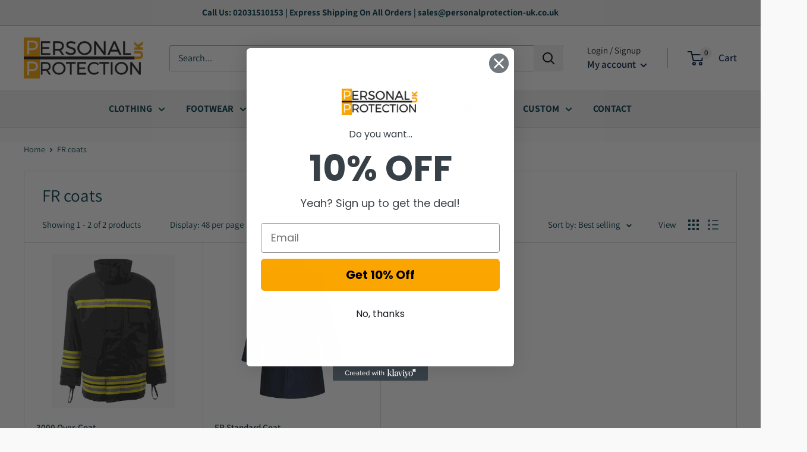

--- FILE ---
content_type: text/html; charset=utf-8
request_url: https://personalprotection-uk.co.uk/collections/fr-coats
body_size: 36570
content:
<!doctype html>

<html class="no-js" lang="en">
  <head>
    
  <!-- Google tag (gtag.js) -->
<script async src="https://www.googletagmanager.com/gtag/js?id=AW-831340415"></script>
<script>
  window.dataLayer = window.dataLayer || [];
  function gtag(){dataLayer.push(arguments);}
  gtag('js', new Date());

  gtag('config', 'AW-831340415');
</script>

 <meta name="google-site-verification" content="AVAZMiyOoCgFjKfAJVsVq2FfYsgm4yjU1cAB3RqAcI0" />

    <meta charset="utf-8">
    <meta name="viewport" content="width=device-width, initial-scale=1.0, height=device-height, minimum-scale=1.0, maximum-scale=5.0">
    <meta name="theme-color" content="#0d76d8"><title>FR coats
</title><link rel="canonical" href="https://personalprotection-uk.co.uk/collections/fr-coats"><link rel="stylesheet" href="https://use.fontawesome.com/releases/v5.13.0/css/all.css">
    <link rel="preload" as="style" href="//personalprotection-uk.co.uk/cdn/shop/t/10/assets/theme.css?v=84883446256711376691739548503">
    <link rel="preload" as="script" href="//personalprotection-uk.co.uk/cdn/shop/t/10/assets/theme.js?v=15046037779471121421713890428">
    <link rel="preconnect" href="https://cdn.shopify.com">
    <link rel="preconnect" href="https://fonts.shopifycdn.com">
    <link rel="dns-prefetch" href="https://productreviews.shopifycdn.com">
    <link rel="dns-prefetch" href="https://ajax.googleapis.com">
    <link rel="dns-prefetch" href="https://maps.googleapis.com">
    <link rel="dns-prefetch" href="https://maps.gstatic.com">
    <link rel="stylesheet" href="https://cdnjs.cloudflare.com/ajax/libs/font-awesome/5.15.4/css/all.min.css">
    <meta property="og:type" content="website">
  <meta property="og:title" content="FR coats">
  <meta property="og:image" content="http://personalprotection-uk.co.uk/cdn/shop/files/FB30NAR.jpg?v=1697468306">
  <meta property="og:image:secure_url" content="https://personalprotection-uk.co.uk/cdn/shop/files/FB30NAR.jpg?v=1697468306">
  <meta property="og:image:width" content="3455">
  <meta property="og:image:height" content="4336"><meta property="og:url" content="https://personalprotection-uk.co.uk/collections/fr-coats">
<meta property="og:site_name" content="Personal Protection UK"><meta name="twitter:card" content="summary"><meta name="twitter:title" content="FR coats">
  <meta name="twitter:description" content="">
  <meta name="twitter:image" content="https://personalprotection-uk.co.uk/cdn/shop/files/FB30NAR_600x600_crop_center.jpg?v=1697468306">
    <link rel="preload" href="//personalprotection-uk.co.uk/cdn/fonts/assistant/assistant_n4.9120912a469cad1cc292572851508ca49d12e768.woff2" as="font" type="font/woff2" crossorigin>
<link rel="preload" href="//personalprotection-uk.co.uk/cdn/fonts/assistant/assistant_n4.9120912a469cad1cc292572851508ca49d12e768.woff2" as="font" type="font/woff2" crossorigin>

<style>
  @font-face {
  font-family: Assistant;
  font-weight: 400;
  font-style: normal;
  font-display: swap;
  src: url("//personalprotection-uk.co.uk/cdn/fonts/assistant/assistant_n4.9120912a469cad1cc292572851508ca49d12e768.woff2") format("woff2"),
       url("//personalprotection-uk.co.uk/cdn/fonts/assistant/assistant_n4.6e9875ce64e0fefcd3f4446b7ec9036b3ddd2985.woff") format("woff");
}

  @font-face {
  font-family: Assistant;
  font-weight: 400;
  font-style: normal;
  font-display: swap;
  src: url("//personalprotection-uk.co.uk/cdn/fonts/assistant/assistant_n4.9120912a469cad1cc292572851508ca49d12e768.woff2") format("woff2"),
       url("//personalprotection-uk.co.uk/cdn/fonts/assistant/assistant_n4.6e9875ce64e0fefcd3f4446b7ec9036b3ddd2985.woff") format("woff");
}

@font-face {
  font-family: Assistant;
  font-weight: 600;
  font-style: normal;
  font-display: swap;
  src: url("//personalprotection-uk.co.uk/cdn/fonts/assistant/assistant_n6.b2cbcfa81550fc99b5d970d0ef582eebcbac24e0.woff2") format("woff2"),
       url("//personalprotection-uk.co.uk/cdn/fonts/assistant/assistant_n6.5dced1e1f897f561a8304b6ef1c533d81fd1c6e0.woff") format("woff");
}



  @font-face {
  font-family: Assistant;
  font-weight: 700;
  font-style: normal;
  font-display: swap;
  src: url("//personalprotection-uk.co.uk/cdn/fonts/assistant/assistant_n7.bf44452348ec8b8efa3aa3068825305886b1c83c.woff2") format("woff2"),
       url("//personalprotection-uk.co.uk/cdn/fonts/assistant/assistant_n7.0c887fee83f6b3bda822f1150b912c72da0f7b64.woff") format("woff");
}

  
  

  :root {
    --default-text-font-size : 15px;
    --base-text-font-size    : 16px;
    --heading-font-family    : Assistant, sans-serif;
    --heading-font-weight    : 400;
    --heading-font-style     : normal;
    --text-font-family       : Assistant, sans-serif;
    --text-font-weight       : 400;
    --text-font-style        : normal;
    --text-font-bolder-weight: 600;
    --text-link-decoration   : underline;

    --text-color               : #003b49;
    --text-color-rgb           : 0, 59, 73;
    --heading-color            : #003b49;
    --border-color             : #dcdcdc;
    --border-color-rgb         : 220, 220, 220;
    --form-border-color        : #cfcfcf;
    --accent-color             : #0d76d8;
    --accent-color-rgb         : 13, 118, 216;
    --link-color               : #0d76d8;
    --link-color-hover         : #094f90;
    --background               : #f9f9f9;
    --secondary-background     : #ffffff;
    --secondary-background-rgb : 255, 255, 255;
    --accent-background        : rgba(13, 118, 216, 0.08);

    --input-background: #ffffff;

    --error-color       : #f71b1b;
    --error-background  : rgba(247, 27, 27, 0.07);
    --success-color     : #48b448;
    --success-background: rgba(72, 180, 72, 0.11);

    --primary-button-background      : #003b49;
    --primary-button-background-rgb  : 0, 59, 73;
    --primary-button-text-color      : #ffffff;
    --secondary-button-background    : #3a2a2f;
    --secondary-button-background-rgb: 58, 42, 47;
    --secondary-button-text-color    : #ffffff;

    --header-background      : #ffffff;
    --header-text-color      : #001e45;
    --header-light-text-color: #000000;
    --header-border-color    : rgba(0, 0, 0, 0.3);
    --header-accent-color    : #0d76d8;

    --footer-background-color:    #003b49;
    --footer-heading-text-color:  #ffffff;
    --footer-body-text-color:     #ffffff;
    --footer-body-text-color-rgb: 255, 255, 255;
    --footer-accent-color:        #0d76d8;
    --footer-accent-color-rgb:    13, 118, 216;
    --footer-border:              none;
    
    --flickity-arrow-color: #a9a9a9;--product-on-sale-accent           : #ee0000;
    --product-on-sale-accent-rgb       : 238, 0, 0;
    --product-on-sale-color            : #ffffff;
    --product-in-stock-color           : #008a00;
    --product-low-stock-color          : #ee0000;
    --product-sold-out-color           : #d1d1d4;
    --product-custom-label-1-background: #ff6128;
    --product-custom-label-1-color     : #ffffff;
    --product-custom-label-2-background: #a95ebe;
    --product-custom-label-2-color     : #ffffff;
    --product-review-star-color        : #ffb647;

    --mobile-container-gutter : 20px;
    --desktop-container-gutter: 40px;

    /* Shopify related variables */
    --payment-terms-background-color: #f9f9f9;
  }
</style>

<script>
  // IE11 does not have support for CSS variables, so we have to polyfill them
  if (!(((window || {}).CSS || {}).supports && window.CSS.supports('(--a: 0)'))) {
    const script = document.createElement('script');
    script.type = 'text/javascript';
    script.src = 'https://cdn.jsdelivr.net/npm/css-vars-ponyfill@2';
    script.onload = function() {
      cssVars({});
    };

    document.getElementsByTagName('head')[0].appendChild(script);
  }
</script>


    <script>window.performance && window.performance.mark && window.performance.mark('shopify.content_for_header.start');</script><meta name="google-site-verification" content="vSY4qZtFA3uKu1SvYRyT75MdJx5N74UL48gRjwiSVyQ">
<meta id="shopify-digital-wallet" name="shopify-digital-wallet" content="/61023879416/digital_wallets/dialog">
<meta name="shopify-checkout-api-token" content="4b5eec9e45492a3cf96b509d79fe14ec">
<link rel="alternate" type="application/atom+xml" title="Feed" href="/collections/fr-coats.atom" />
<link rel="alternate" type="application/json+oembed" href="https://personalprotection-uk.co.uk/collections/fr-coats.oembed">
<script async="async" src="/checkouts/internal/preloads.js?locale=en-GB"></script>
<link rel="preconnect" href="https://shop.app" crossorigin="anonymous">
<script async="async" src="https://shop.app/checkouts/internal/preloads.js?locale=en-GB&shop_id=61023879416" crossorigin="anonymous"></script>
<script id="apple-pay-shop-capabilities" type="application/json">{"shopId":61023879416,"countryCode":"GB","currencyCode":"GBP","merchantCapabilities":["supports3DS"],"merchantId":"gid:\/\/shopify\/Shop\/61023879416","merchantName":"Personal Protection UK","requiredBillingContactFields":["postalAddress","email","phone"],"requiredShippingContactFields":["postalAddress","email","phone"],"shippingType":"shipping","supportedNetworks":["visa","maestro","masterCard","amex","discover","elo"],"total":{"type":"pending","label":"Personal Protection UK","amount":"1.00"},"shopifyPaymentsEnabled":true,"supportsSubscriptions":true}</script>
<script id="shopify-features" type="application/json">{"accessToken":"4b5eec9e45492a3cf96b509d79fe14ec","betas":["rich-media-storefront-analytics"],"domain":"personalprotection-uk.co.uk","predictiveSearch":true,"shopId":61023879416,"locale":"en"}</script>
<script>var Shopify = Shopify || {};
Shopify.shop = "safy-vest.myshopify.com";
Shopify.locale = "en";
Shopify.currency = {"active":"GBP","rate":"1.0"};
Shopify.country = "GB";
Shopify.theme = {"name":"new - Variant Hide - Mytheme","id":139853955320,"schema_name":"Warehouse","schema_version":"1.18.3","theme_store_id":null,"role":"main"};
Shopify.theme.handle = "null";
Shopify.theme.style = {"id":null,"handle":null};
Shopify.cdnHost = "personalprotection-uk.co.uk/cdn";
Shopify.routes = Shopify.routes || {};
Shopify.routes.root = "/";</script>
<script type="module">!function(o){(o.Shopify=o.Shopify||{}).modules=!0}(window);</script>
<script>!function(o){function n(){var o=[];function n(){o.push(Array.prototype.slice.apply(arguments))}return n.q=o,n}var t=o.Shopify=o.Shopify||{};t.loadFeatures=n(),t.autoloadFeatures=n()}(window);</script>
<script>
  window.ShopifyPay = window.ShopifyPay || {};
  window.ShopifyPay.apiHost = "shop.app\/pay";
  window.ShopifyPay.redirectState = null;
</script>
<script id="shop-js-analytics" type="application/json">{"pageType":"collection"}</script>
<script defer="defer" async type="module" src="//personalprotection-uk.co.uk/cdn/shopifycloud/shop-js/modules/v2/client.init-shop-cart-sync_BN7fPSNr.en.esm.js"></script>
<script defer="defer" async type="module" src="//personalprotection-uk.co.uk/cdn/shopifycloud/shop-js/modules/v2/chunk.common_Cbph3Kss.esm.js"></script>
<script defer="defer" async type="module" src="//personalprotection-uk.co.uk/cdn/shopifycloud/shop-js/modules/v2/chunk.modal_DKumMAJ1.esm.js"></script>
<script type="module">
  await import("//personalprotection-uk.co.uk/cdn/shopifycloud/shop-js/modules/v2/client.init-shop-cart-sync_BN7fPSNr.en.esm.js");
await import("//personalprotection-uk.co.uk/cdn/shopifycloud/shop-js/modules/v2/chunk.common_Cbph3Kss.esm.js");
await import("//personalprotection-uk.co.uk/cdn/shopifycloud/shop-js/modules/v2/chunk.modal_DKumMAJ1.esm.js");

  window.Shopify.SignInWithShop?.initShopCartSync?.({"fedCMEnabled":true,"windoidEnabled":true});

</script>
<script>
  window.Shopify = window.Shopify || {};
  if (!window.Shopify.featureAssets) window.Shopify.featureAssets = {};
  window.Shopify.featureAssets['shop-js'] = {"shop-cart-sync":["modules/v2/client.shop-cart-sync_CJVUk8Jm.en.esm.js","modules/v2/chunk.common_Cbph3Kss.esm.js","modules/v2/chunk.modal_DKumMAJ1.esm.js"],"init-fed-cm":["modules/v2/client.init-fed-cm_7Fvt41F4.en.esm.js","modules/v2/chunk.common_Cbph3Kss.esm.js","modules/v2/chunk.modal_DKumMAJ1.esm.js"],"init-shop-email-lookup-coordinator":["modules/v2/client.init-shop-email-lookup-coordinator_Cc088_bR.en.esm.js","modules/v2/chunk.common_Cbph3Kss.esm.js","modules/v2/chunk.modal_DKumMAJ1.esm.js"],"init-windoid":["modules/v2/client.init-windoid_hPopwJRj.en.esm.js","modules/v2/chunk.common_Cbph3Kss.esm.js","modules/v2/chunk.modal_DKumMAJ1.esm.js"],"shop-button":["modules/v2/client.shop-button_B0jaPSNF.en.esm.js","modules/v2/chunk.common_Cbph3Kss.esm.js","modules/v2/chunk.modal_DKumMAJ1.esm.js"],"shop-cash-offers":["modules/v2/client.shop-cash-offers_DPIskqss.en.esm.js","modules/v2/chunk.common_Cbph3Kss.esm.js","modules/v2/chunk.modal_DKumMAJ1.esm.js"],"shop-toast-manager":["modules/v2/client.shop-toast-manager_CK7RT69O.en.esm.js","modules/v2/chunk.common_Cbph3Kss.esm.js","modules/v2/chunk.modal_DKumMAJ1.esm.js"],"init-shop-cart-sync":["modules/v2/client.init-shop-cart-sync_BN7fPSNr.en.esm.js","modules/v2/chunk.common_Cbph3Kss.esm.js","modules/v2/chunk.modal_DKumMAJ1.esm.js"],"init-customer-accounts-sign-up":["modules/v2/client.init-customer-accounts-sign-up_CfPf4CXf.en.esm.js","modules/v2/client.shop-login-button_DeIztwXF.en.esm.js","modules/v2/chunk.common_Cbph3Kss.esm.js","modules/v2/chunk.modal_DKumMAJ1.esm.js"],"pay-button":["modules/v2/client.pay-button_CgIwFSYN.en.esm.js","modules/v2/chunk.common_Cbph3Kss.esm.js","modules/v2/chunk.modal_DKumMAJ1.esm.js"],"init-customer-accounts":["modules/v2/client.init-customer-accounts_DQ3x16JI.en.esm.js","modules/v2/client.shop-login-button_DeIztwXF.en.esm.js","modules/v2/chunk.common_Cbph3Kss.esm.js","modules/v2/chunk.modal_DKumMAJ1.esm.js"],"avatar":["modules/v2/client.avatar_BTnouDA3.en.esm.js"],"init-shop-for-new-customer-accounts":["modules/v2/client.init-shop-for-new-customer-accounts_CsZy_esa.en.esm.js","modules/v2/client.shop-login-button_DeIztwXF.en.esm.js","modules/v2/chunk.common_Cbph3Kss.esm.js","modules/v2/chunk.modal_DKumMAJ1.esm.js"],"shop-follow-button":["modules/v2/client.shop-follow-button_BRMJjgGd.en.esm.js","modules/v2/chunk.common_Cbph3Kss.esm.js","modules/v2/chunk.modal_DKumMAJ1.esm.js"],"checkout-modal":["modules/v2/client.checkout-modal_B9Drz_yf.en.esm.js","modules/v2/chunk.common_Cbph3Kss.esm.js","modules/v2/chunk.modal_DKumMAJ1.esm.js"],"shop-login-button":["modules/v2/client.shop-login-button_DeIztwXF.en.esm.js","modules/v2/chunk.common_Cbph3Kss.esm.js","modules/v2/chunk.modal_DKumMAJ1.esm.js"],"lead-capture":["modules/v2/client.lead-capture_DXYzFM3R.en.esm.js","modules/v2/chunk.common_Cbph3Kss.esm.js","modules/v2/chunk.modal_DKumMAJ1.esm.js"],"shop-login":["modules/v2/client.shop-login_CA5pJqmO.en.esm.js","modules/v2/chunk.common_Cbph3Kss.esm.js","modules/v2/chunk.modal_DKumMAJ1.esm.js"],"payment-terms":["modules/v2/client.payment-terms_BxzfvcZJ.en.esm.js","modules/v2/chunk.common_Cbph3Kss.esm.js","modules/v2/chunk.modal_DKumMAJ1.esm.js"]};
</script>
<script id="__st">var __st={"a":61023879416,"offset":0,"reqid":"2a9dd67d-6ea3-4b77-bd11-d23478657abe-1769835975","pageurl":"personalprotection-uk.co.uk\/collections\/fr-coats","u":"9247999c2057","p":"collection","rtyp":"collection","rid":408842109176};</script>
<script>window.ShopifyPaypalV4VisibilityTracking = true;</script>
<script id="captcha-bootstrap">!function(){'use strict';const t='contact',e='account',n='new_comment',o=[[t,t],['blogs',n],['comments',n],[t,'customer']],c=[[e,'customer_login'],[e,'guest_login'],[e,'recover_customer_password'],[e,'create_customer']],r=t=>t.map((([t,e])=>`form[action*='/${t}']:not([data-nocaptcha='true']) input[name='form_type'][value='${e}']`)).join(','),a=t=>()=>t?[...document.querySelectorAll(t)].map((t=>t.form)):[];function s(){const t=[...o],e=r(t);return a(e)}const i='password',u='form_key',d=['recaptcha-v3-token','g-recaptcha-response','h-captcha-response',i],f=()=>{try{return window.sessionStorage}catch{return}},m='__shopify_v',_=t=>t.elements[u];function p(t,e,n=!1){try{const o=window.sessionStorage,c=JSON.parse(o.getItem(e)),{data:r}=function(t){const{data:e,action:n}=t;return t[m]||n?{data:e,action:n}:{data:t,action:n}}(c);for(const[e,n]of Object.entries(r))t.elements[e]&&(t.elements[e].value=n);n&&o.removeItem(e)}catch(o){console.error('form repopulation failed',{error:o})}}const l='form_type',E='cptcha';function T(t){t.dataset[E]=!0}const w=window,h=w.document,L='Shopify',v='ce_forms',y='captcha';let A=!1;((t,e)=>{const n=(g='f06e6c50-85a8-45c8-87d0-21a2b65856fe',I='https://cdn.shopify.com/shopifycloud/storefront-forms-hcaptcha/ce_storefront_forms_captcha_hcaptcha.v1.5.2.iife.js',D={infoText:'Protected by hCaptcha',privacyText:'Privacy',termsText:'Terms'},(t,e,n)=>{const o=w[L][v],c=o.bindForm;if(c)return c(t,g,e,D).then(n);var r;o.q.push([[t,g,e,D],n]),r=I,A||(h.body.append(Object.assign(h.createElement('script'),{id:'captcha-provider',async:!0,src:r})),A=!0)});var g,I,D;w[L]=w[L]||{},w[L][v]=w[L][v]||{},w[L][v].q=[],w[L][y]=w[L][y]||{},w[L][y].protect=function(t,e){n(t,void 0,e),T(t)},Object.freeze(w[L][y]),function(t,e,n,w,h,L){const[v,y,A,g]=function(t,e,n){const i=e?o:[],u=t?c:[],d=[...i,...u],f=r(d),m=r(i),_=r(d.filter((([t,e])=>n.includes(e))));return[a(f),a(m),a(_),s()]}(w,h,L),I=t=>{const e=t.target;return e instanceof HTMLFormElement?e:e&&e.form},D=t=>v().includes(t);t.addEventListener('submit',(t=>{const e=I(t);if(!e)return;const n=D(e)&&!e.dataset.hcaptchaBound&&!e.dataset.recaptchaBound,o=_(e),c=g().includes(e)&&(!o||!o.value);(n||c)&&t.preventDefault(),c&&!n&&(function(t){try{if(!f())return;!function(t){const e=f();if(!e)return;const n=_(t);if(!n)return;const o=n.value;o&&e.removeItem(o)}(t);const e=Array.from(Array(32),(()=>Math.random().toString(36)[2])).join('');!function(t,e){_(t)||t.append(Object.assign(document.createElement('input'),{type:'hidden',name:u})),t.elements[u].value=e}(t,e),function(t,e){const n=f();if(!n)return;const o=[...t.querySelectorAll(`input[type='${i}']`)].map((({name:t})=>t)),c=[...d,...o],r={};for(const[a,s]of new FormData(t).entries())c.includes(a)||(r[a]=s);n.setItem(e,JSON.stringify({[m]:1,action:t.action,data:r}))}(t,e)}catch(e){console.error('failed to persist form',e)}}(e),e.submit())}));const S=(t,e)=>{t&&!t.dataset[E]&&(n(t,e.some((e=>e===t))),T(t))};for(const o of['focusin','change'])t.addEventListener(o,(t=>{const e=I(t);D(e)&&S(e,y())}));const B=e.get('form_key'),M=e.get(l),P=B&&M;t.addEventListener('DOMContentLoaded',(()=>{const t=y();if(P)for(const e of t)e.elements[l].value===M&&p(e,B);[...new Set([...A(),...v().filter((t=>'true'===t.dataset.shopifyCaptcha))])].forEach((e=>S(e,t)))}))}(h,new URLSearchParams(w.location.search),n,t,e,['guest_login'])})(!0,!0)}();</script>
<script integrity="sha256-4kQ18oKyAcykRKYeNunJcIwy7WH5gtpwJnB7kiuLZ1E=" data-source-attribution="shopify.loadfeatures" defer="defer" src="//personalprotection-uk.co.uk/cdn/shopifycloud/storefront/assets/storefront/load_feature-a0a9edcb.js" crossorigin="anonymous"></script>
<script crossorigin="anonymous" defer="defer" src="//personalprotection-uk.co.uk/cdn/shopifycloud/storefront/assets/shopify_pay/storefront-65b4c6d7.js?v=20250812"></script>
<script data-source-attribution="shopify.dynamic_checkout.dynamic.init">var Shopify=Shopify||{};Shopify.PaymentButton=Shopify.PaymentButton||{isStorefrontPortableWallets:!0,init:function(){window.Shopify.PaymentButton.init=function(){};var t=document.createElement("script");t.src="https://personalprotection-uk.co.uk/cdn/shopifycloud/portable-wallets/latest/portable-wallets.en.js",t.type="module",document.head.appendChild(t)}};
</script>
<script data-source-attribution="shopify.dynamic_checkout.buyer_consent">
  function portableWalletsHideBuyerConsent(e){var t=document.getElementById("shopify-buyer-consent"),n=document.getElementById("shopify-subscription-policy-button");t&&n&&(t.classList.add("hidden"),t.setAttribute("aria-hidden","true"),n.removeEventListener("click",e))}function portableWalletsShowBuyerConsent(e){var t=document.getElementById("shopify-buyer-consent"),n=document.getElementById("shopify-subscription-policy-button");t&&n&&(t.classList.remove("hidden"),t.removeAttribute("aria-hidden"),n.addEventListener("click",e))}window.Shopify?.PaymentButton&&(window.Shopify.PaymentButton.hideBuyerConsent=portableWalletsHideBuyerConsent,window.Shopify.PaymentButton.showBuyerConsent=portableWalletsShowBuyerConsent);
</script>
<script data-source-attribution="shopify.dynamic_checkout.cart.bootstrap">document.addEventListener("DOMContentLoaded",(function(){function t(){return document.querySelector("shopify-accelerated-checkout-cart, shopify-accelerated-checkout")}if(t())Shopify.PaymentButton.init();else{new MutationObserver((function(e,n){t()&&(Shopify.PaymentButton.init(),n.disconnect())})).observe(document.body,{childList:!0,subtree:!0})}}));
</script>
<script id='scb4127' type='text/javascript' async='' src='https://personalprotection-uk.co.uk/cdn/shopifycloud/privacy-banner/storefront-banner.js'></script><link id="shopify-accelerated-checkout-styles" rel="stylesheet" media="screen" href="https://personalprotection-uk.co.uk/cdn/shopifycloud/portable-wallets/latest/accelerated-checkout-backwards-compat.css" crossorigin="anonymous">
<style id="shopify-accelerated-checkout-cart">
        #shopify-buyer-consent {
  margin-top: 1em;
  display: inline-block;
  width: 100%;
}

#shopify-buyer-consent.hidden {
  display: none;
}

#shopify-subscription-policy-button {
  background: none;
  border: none;
  padding: 0;
  text-decoration: underline;
  font-size: inherit;
  cursor: pointer;
}

#shopify-subscription-policy-button::before {
  box-shadow: none;
}

      </style>

<script>window.performance && window.performance.mark && window.performance.mark('shopify.content_for_header.end');</script>

    <link rel="stylesheet" href="//personalprotection-uk.co.uk/cdn/shop/t/10/assets/theme.css?v=84883446256711376691739548503">

    


  <script type="application/ld+json">
  {
    "@context": "http://schema.org",
    "@type": "BreadcrumbList",
  "itemListElement": [{
      "@type": "ListItem",
      "position": 1,
      "name": "Home",
      "item": "https://personalprotection-uk.co.uk"
    },{
          "@type": "ListItem",
          "position": 2,
          "name": "FR coats",
          "item": "https://personalprotection-uk.co.uk/collections/fr-coats"
        }]
  }
  </script>


    <script>
      // This allows to expose several variables to the global scope, to be used in scripts
      window.theme = {
        pageType: "collection",
        cartCount: 0,
        moneyFormat: "£{{amount}}",
        moneyWithCurrencyFormat: "£{{amount}} GBP",
        showDiscount: true,
        discountMode: "percentage",
        searchMode: "product,article,page",
        searchUnavailableProducts: "last",
        cartType: "drawer"
      };

      window.routes = {
        rootUrl: "\/",
        rootUrlWithoutSlash: '',
        cartUrl: "\/cart",
        cartAddUrl: "\/cart\/add",
        cartChangeUrl: "\/cart\/change",
        searchUrl: "\/search",
        productRecommendationsUrl: "\/recommendations\/products"
      };

      window.languages = {
        productRegularPrice: "Regular price",
        productSalePrice: "Sale price",
        collectionOnSaleLabel: "Save {{savings}}",
        productFormUnavailable: "Unavailable",
        productFormAddToCart: "Add to cart",
        productFormSoldOut: "Sold out",
        productAdded: "Product has been added to your cart",
        productAddedShort: "Added!",
        shippingEstimatorNoResults: "No shipping could be found for your address.",
        shippingEstimatorOneResult: "There is one shipping rate for your address:",
        shippingEstimatorMultipleResults: "There are {{count}} shipping rates for your address:",
        shippingEstimatorErrors: "There are some errors:"
      };

      window.lazySizesConfig = {
        loadHidden: false,
        hFac: 0.8,
        expFactor: 3,
        customMedia: {
          '--phone': '(max-width: 640px)',
          '--tablet': '(min-width: 641px) and (max-width: 1023px)',
          '--lap': '(min-width: 1024px)'
        }
      };

      document.documentElement.className = document.documentElement.className.replace('no-js', 'js');
    </script>
    <script>
      window.check = btoa("Personal Protection UK");
    </script><script src="https://code.jquery.com/jquery-3.7.1.min.js" integrity="sha256-/JqT3SQfawRcv/BIHPThkBvs0OEvtFFmqPF/lYI/Cxo=" crossorigin="anonymous"></script>
    <script src="//personalprotection-uk.co.uk/cdn/shop/t/10/assets/theme.custom.js?v=77726431702249715761707571901" defer></script>
    <script src="//personalprotection-uk.co.uk/cdn/shop/t/10/assets/theme.js?v=15046037779471121421713890428" defer></script>
    <script src="//personalprotection-uk.co.uk/cdn/shop/t/10/assets/custom.js?v=90373254691674712701707571901" defer></script><script>
        (function () {
          window.onpageshow = function() {
            // We force re-freshing the cart content onpageshow, as most browsers will serve a cache copy when hitting the
            // back button, which cause staled data
            document.documentElement.dispatchEvent(new CustomEvent('cart:refresh', {
              bubbles: true,
              detail: {scrollToTop: false}
            }));
          };
        })();
      </script><!-- BEGIN app block: shopify://apps/klaviyo-email-marketing-sms/blocks/klaviyo-onsite-embed/2632fe16-c075-4321-a88b-50b567f42507 -->












  <script async src="https://static.klaviyo.com/onsite/js/XL8nDy/klaviyo.js?company_id=XL8nDy"></script>
  <script>!function(){if(!window.klaviyo){window._klOnsite=window._klOnsite||[];try{window.klaviyo=new Proxy({},{get:function(n,i){return"push"===i?function(){var n;(n=window._klOnsite).push.apply(n,arguments)}:function(){for(var n=arguments.length,o=new Array(n),w=0;w<n;w++)o[w]=arguments[w];var t="function"==typeof o[o.length-1]?o.pop():void 0,e=new Promise((function(n){window._klOnsite.push([i].concat(o,[function(i){t&&t(i),n(i)}]))}));return e}}})}catch(n){window.klaviyo=window.klaviyo||[],window.klaviyo.push=function(){var n;(n=window._klOnsite).push.apply(n,arguments)}}}}();</script>

  




  <script>
    window.klaviyoReviewsProductDesignMode = false
  </script>







<!-- END app block --><link href="https://monorail-edge.shopifysvc.com" rel="dns-prefetch">
<script>(function(){if ("sendBeacon" in navigator && "performance" in window) {try {var session_token_from_headers = performance.getEntriesByType('navigation')[0].serverTiming.find(x => x.name == '_s').description;} catch {var session_token_from_headers = undefined;}var session_cookie_matches = document.cookie.match(/_shopify_s=([^;]*)/);var session_token_from_cookie = session_cookie_matches && session_cookie_matches.length === 2 ? session_cookie_matches[1] : "";var session_token = session_token_from_headers || session_token_from_cookie || "";function handle_abandonment_event(e) {var entries = performance.getEntries().filter(function(entry) {return /monorail-edge.shopifysvc.com/.test(entry.name);});if (!window.abandonment_tracked && entries.length === 0) {window.abandonment_tracked = true;var currentMs = Date.now();var navigation_start = performance.timing.navigationStart;var payload = {shop_id: 61023879416,url: window.location.href,navigation_start,duration: currentMs - navigation_start,session_token,page_type: "collection"};window.navigator.sendBeacon("https://monorail-edge.shopifysvc.com/v1/produce", JSON.stringify({schema_id: "online_store_buyer_site_abandonment/1.1",payload: payload,metadata: {event_created_at_ms: currentMs,event_sent_at_ms: currentMs}}));}}window.addEventListener('pagehide', handle_abandonment_event);}}());</script>
<script id="web-pixels-manager-setup">(function e(e,d,r,n,o){if(void 0===o&&(o={}),!Boolean(null===(a=null===(i=window.Shopify)||void 0===i?void 0:i.analytics)||void 0===a?void 0:a.replayQueue)){var i,a;window.Shopify=window.Shopify||{};var t=window.Shopify;t.analytics=t.analytics||{};var s=t.analytics;s.replayQueue=[],s.publish=function(e,d,r){return s.replayQueue.push([e,d,r]),!0};try{self.performance.mark("wpm:start")}catch(e){}var l=function(){var e={modern:/Edge?\/(1{2}[4-9]|1[2-9]\d|[2-9]\d{2}|\d{4,})\.\d+(\.\d+|)|Firefox\/(1{2}[4-9]|1[2-9]\d|[2-9]\d{2}|\d{4,})\.\d+(\.\d+|)|Chrom(ium|e)\/(9{2}|\d{3,})\.\d+(\.\d+|)|(Maci|X1{2}).+ Version\/(15\.\d+|(1[6-9]|[2-9]\d|\d{3,})\.\d+)([,.]\d+|)( \(\w+\)|)( Mobile\/\w+|) Safari\/|Chrome.+OPR\/(9{2}|\d{3,})\.\d+\.\d+|(CPU[ +]OS|iPhone[ +]OS|CPU[ +]iPhone|CPU IPhone OS|CPU iPad OS)[ +]+(15[._]\d+|(1[6-9]|[2-9]\d|\d{3,})[._]\d+)([._]\d+|)|Android:?[ /-](13[3-9]|1[4-9]\d|[2-9]\d{2}|\d{4,})(\.\d+|)(\.\d+|)|Android.+Firefox\/(13[5-9]|1[4-9]\d|[2-9]\d{2}|\d{4,})\.\d+(\.\d+|)|Android.+Chrom(ium|e)\/(13[3-9]|1[4-9]\d|[2-9]\d{2}|\d{4,})\.\d+(\.\d+|)|SamsungBrowser\/([2-9]\d|\d{3,})\.\d+/,legacy:/Edge?\/(1[6-9]|[2-9]\d|\d{3,})\.\d+(\.\d+|)|Firefox\/(5[4-9]|[6-9]\d|\d{3,})\.\d+(\.\d+|)|Chrom(ium|e)\/(5[1-9]|[6-9]\d|\d{3,})\.\d+(\.\d+|)([\d.]+$|.*Safari\/(?![\d.]+ Edge\/[\d.]+$))|(Maci|X1{2}).+ Version\/(10\.\d+|(1[1-9]|[2-9]\d|\d{3,})\.\d+)([,.]\d+|)( \(\w+\)|)( Mobile\/\w+|) Safari\/|Chrome.+OPR\/(3[89]|[4-9]\d|\d{3,})\.\d+\.\d+|(CPU[ +]OS|iPhone[ +]OS|CPU[ +]iPhone|CPU IPhone OS|CPU iPad OS)[ +]+(10[._]\d+|(1[1-9]|[2-9]\d|\d{3,})[._]\d+)([._]\d+|)|Android:?[ /-](13[3-9]|1[4-9]\d|[2-9]\d{2}|\d{4,})(\.\d+|)(\.\d+|)|Mobile Safari.+OPR\/([89]\d|\d{3,})\.\d+\.\d+|Android.+Firefox\/(13[5-9]|1[4-9]\d|[2-9]\d{2}|\d{4,})\.\d+(\.\d+|)|Android.+Chrom(ium|e)\/(13[3-9]|1[4-9]\d|[2-9]\d{2}|\d{4,})\.\d+(\.\d+|)|Android.+(UC? ?Browser|UCWEB|U3)[ /]?(15\.([5-9]|\d{2,})|(1[6-9]|[2-9]\d|\d{3,})\.\d+)\.\d+|SamsungBrowser\/(5\.\d+|([6-9]|\d{2,})\.\d+)|Android.+MQ{2}Browser\/(14(\.(9|\d{2,})|)|(1[5-9]|[2-9]\d|\d{3,})(\.\d+|))(\.\d+|)|K[Aa][Ii]OS\/(3\.\d+|([4-9]|\d{2,})\.\d+)(\.\d+|)/},d=e.modern,r=e.legacy,n=navigator.userAgent;return n.match(d)?"modern":n.match(r)?"legacy":"unknown"}(),u="modern"===l?"modern":"legacy",c=(null!=n?n:{modern:"",legacy:""})[u],f=function(e){return[e.baseUrl,"/wpm","/b",e.hashVersion,"modern"===e.buildTarget?"m":"l",".js"].join("")}({baseUrl:d,hashVersion:r,buildTarget:u}),m=function(e){var d=e.version,r=e.bundleTarget,n=e.surface,o=e.pageUrl,i=e.monorailEndpoint;return{emit:function(e){var a=e.status,t=e.errorMsg,s=(new Date).getTime(),l=JSON.stringify({metadata:{event_sent_at_ms:s},events:[{schema_id:"web_pixels_manager_load/3.1",payload:{version:d,bundle_target:r,page_url:o,status:a,surface:n,error_msg:t},metadata:{event_created_at_ms:s}}]});if(!i)return console&&console.warn&&console.warn("[Web Pixels Manager] No Monorail endpoint provided, skipping logging."),!1;try{return self.navigator.sendBeacon.bind(self.navigator)(i,l)}catch(e){}var u=new XMLHttpRequest;try{return u.open("POST",i,!0),u.setRequestHeader("Content-Type","text/plain"),u.send(l),!0}catch(e){return console&&console.warn&&console.warn("[Web Pixels Manager] Got an unhandled error while logging to Monorail."),!1}}}}({version:r,bundleTarget:l,surface:e.surface,pageUrl:self.location.href,monorailEndpoint:e.monorailEndpoint});try{o.browserTarget=l,function(e){var d=e.src,r=e.async,n=void 0===r||r,o=e.onload,i=e.onerror,a=e.sri,t=e.scriptDataAttributes,s=void 0===t?{}:t,l=document.createElement("script"),u=document.querySelector("head"),c=document.querySelector("body");if(l.async=n,l.src=d,a&&(l.integrity=a,l.crossOrigin="anonymous"),s)for(var f in s)if(Object.prototype.hasOwnProperty.call(s,f))try{l.dataset[f]=s[f]}catch(e){}if(o&&l.addEventListener("load",o),i&&l.addEventListener("error",i),u)u.appendChild(l);else{if(!c)throw new Error("Did not find a head or body element to append the script");c.appendChild(l)}}({src:f,async:!0,onload:function(){if(!function(){var e,d;return Boolean(null===(d=null===(e=window.Shopify)||void 0===e?void 0:e.analytics)||void 0===d?void 0:d.initialized)}()){var d=window.webPixelsManager.init(e)||void 0;if(d){var r=window.Shopify.analytics;r.replayQueue.forEach((function(e){var r=e[0],n=e[1],o=e[2];d.publishCustomEvent(r,n,o)})),r.replayQueue=[],r.publish=d.publishCustomEvent,r.visitor=d.visitor,r.initialized=!0}}},onerror:function(){return m.emit({status:"failed",errorMsg:"".concat(f," has failed to load")})},sri:function(e){var d=/^sha384-[A-Za-z0-9+/=]+$/;return"string"==typeof e&&d.test(e)}(c)?c:"",scriptDataAttributes:o}),m.emit({status:"loading"})}catch(e){m.emit({status:"failed",errorMsg:(null==e?void 0:e.message)||"Unknown error"})}}})({shopId: 61023879416,storefrontBaseUrl: "https://personalprotection-uk.co.uk",extensionsBaseUrl: "https://extensions.shopifycdn.com/cdn/shopifycloud/web-pixels-manager",monorailEndpoint: "https://monorail-edge.shopifysvc.com/unstable/produce_batch",surface: "storefront-renderer",enabledBetaFlags: ["2dca8a86"],webPixelsConfigList: [{"id":"602603768","configuration":"{\"config\":\"{\\\"pixel_id\\\":\\\"GT-K46JHD4\\\",\\\"target_country\\\":\\\"GB\\\",\\\"gtag_events\\\":[{\\\"type\\\":\\\"purchase\\\",\\\"action_label\\\":\\\"MC-J5392R9QJF\\\"},{\\\"type\\\":\\\"page_view\\\",\\\"action_label\\\":\\\"MC-J5392R9QJF\\\"},{\\\"type\\\":\\\"view_item\\\",\\\"action_label\\\":\\\"MC-J5392R9QJF\\\"}],\\\"enable_monitoring_mode\\\":false}\"}","eventPayloadVersion":"v1","runtimeContext":"OPEN","scriptVersion":"b2a88bafab3e21179ed38636efcd8a93","type":"APP","apiClientId":1780363,"privacyPurposes":[],"dataSharingAdjustments":{"protectedCustomerApprovalScopes":["read_customer_address","read_customer_email","read_customer_name","read_customer_personal_data","read_customer_phone"]}},{"id":"shopify-app-pixel","configuration":"{}","eventPayloadVersion":"v1","runtimeContext":"STRICT","scriptVersion":"0450","apiClientId":"shopify-pixel","type":"APP","privacyPurposes":["ANALYTICS","MARKETING"]},{"id":"shopify-custom-pixel","eventPayloadVersion":"v1","runtimeContext":"LAX","scriptVersion":"0450","apiClientId":"shopify-pixel","type":"CUSTOM","privacyPurposes":["ANALYTICS","MARKETING"]}],isMerchantRequest: false,initData: {"shop":{"name":"Personal Protection UK","paymentSettings":{"currencyCode":"GBP"},"myshopifyDomain":"safy-vest.myshopify.com","countryCode":"GB","storefrontUrl":"https:\/\/personalprotection-uk.co.uk"},"customer":null,"cart":null,"checkout":null,"productVariants":[],"purchasingCompany":null},},"https://personalprotection-uk.co.uk/cdn","1d2a099fw23dfb22ep557258f5m7a2edbae",{"modern":"","legacy":""},{"shopId":"61023879416","storefrontBaseUrl":"https:\/\/personalprotection-uk.co.uk","extensionBaseUrl":"https:\/\/extensions.shopifycdn.com\/cdn\/shopifycloud\/web-pixels-manager","surface":"storefront-renderer","enabledBetaFlags":"[\"2dca8a86\"]","isMerchantRequest":"false","hashVersion":"1d2a099fw23dfb22ep557258f5m7a2edbae","publish":"custom","events":"[[\"page_viewed\",{}],[\"collection_viewed\",{\"collection\":{\"id\":\"408842109176\",\"title\":\"FR coats\",\"productVariants\":[{\"price\":{\"amount\":1020.14,\"currencyCode\":\"GBP\"},\"product\":{\"title\":\"3000 Over-Coat\",\"vendor\":\"Personal Protection UK\",\"id\":\"8140844794104\",\"untranslatedTitle\":\"3000 Over-Coat\",\"url\":\"\/products\/3000-over-coat\",\"type\":\"Flame Resistant coats\"},\"id\":\"44064075284728\",\"image\":{\"src\":\"\/\/personalprotection-uk.co.uk\/cdn\/shop\/files\/FB30NAR.jpg?v=1697468306\"},\"sku\":\"PP4435\",\"title\":\"Navy \/ S\",\"untranslatedTitle\":\"Navy \/ S\"},{\"price\":{\"amount\":51.29,\"currencyCode\":\"GBP\"},\"product\":{\"title\":\"FR Standard Coat\",\"vendor\":\"Personal Protection UK\",\"id\":\"8140843286776\",\"untranslatedTitle\":\"FR Standard Coat\",\"url\":\"\/products\/fr-standard-coat\",\"type\":\"Flame Resistant coats\"},\"id\":\"44064066896120\",\"image\":{\"src\":\"\/\/personalprotection-uk.co.uk\/cdn\/shop\/files\/FR34NAR.jpg?v=1697441093\"},\"sku\":\"PP4448\",\"title\":\"Navy \/ S\",\"untranslatedTitle\":\"Navy \/ S\"}]}}]]"});</script><script>
  window.ShopifyAnalytics = window.ShopifyAnalytics || {};
  window.ShopifyAnalytics.meta = window.ShopifyAnalytics.meta || {};
  window.ShopifyAnalytics.meta.currency = 'GBP';
  var meta = {"products":[{"id":8140844794104,"gid":"gid:\/\/shopify\/Product\/8140844794104","vendor":"Personal Protection UK","type":"Flame Resistant coats","handle":"3000-over-coat","variants":[{"id":44064075284728,"price":102014,"name":"3000 Over-Coat - Navy \/ S","public_title":"Navy \/ S","sku":"PP4435"},{"id":44064075317496,"price":102014,"name":"3000 Over-Coat - Navy \/ M","public_title":"Navy \/ M","sku":"PP4436"},{"id":44064075350264,"price":102014,"name":"3000 Over-Coat - Navy \/ L","public_title":"Navy \/ L","sku":"PP4437"},{"id":44064075383032,"price":102014,"name":"3000 Over-Coat - Navy \/ XL","public_title":"Navy \/ XL","sku":"PP4438"},{"id":44064075415800,"price":102014,"name":"3000 Over-Coat - Navy \/ XXL","public_title":"Navy \/ XXL","sku":"PP4439"},{"id":44064075448568,"price":102014,"name":"3000 Over-Coat - Navy \/ XXXL","public_title":"Navy \/ XXXL","sku":"PP4440"}],"remote":false},{"id":8140843286776,"gid":"gid:\/\/shopify\/Product\/8140843286776","vendor":"Personal Protection UK","type":"Flame Resistant coats","handle":"fr-standard-coat","variants":[{"id":44064066896120,"price":5129,"name":"FR Standard Coat - Navy \/ S","public_title":"Navy \/ S","sku":"PP4448"},{"id":44064066928888,"price":5129,"name":"FR Standard Coat - Navy \/ M","public_title":"Navy \/ M","sku":"PP4449"},{"id":44064066961656,"price":5129,"name":"FR Standard Coat - Navy \/ L","public_title":"Navy \/ L","sku":"PP4450"},{"id":44064066994424,"price":5129,"name":"FR Standard Coat - Navy \/ XL","public_title":"Navy \/ XL","sku":"PP4451"},{"id":44064067027192,"price":5129,"name":"FR Standard Coat - Navy \/ XXL","public_title":"Navy \/ XXL","sku":"PP4452"},{"id":44064067059960,"price":5129,"name":"FR Standard Coat - Navy \/ XXXL","public_title":"Navy \/ XXXL","sku":"PP4453"}],"remote":false}],"page":{"pageType":"collection","resourceType":"collection","resourceId":408842109176,"requestId":"2a9dd67d-6ea3-4b77-bd11-d23478657abe-1769835975"}};
  for (var attr in meta) {
    window.ShopifyAnalytics.meta[attr] = meta[attr];
  }
</script>
<script class="analytics">
  (function () {
    var customDocumentWrite = function(content) {
      var jquery = null;

      if (window.jQuery) {
        jquery = window.jQuery;
      } else if (window.Checkout && window.Checkout.$) {
        jquery = window.Checkout.$;
      }

      if (jquery) {
        jquery('body').append(content);
      }
    };

    var hasLoggedConversion = function(token) {
      if (token) {
        return document.cookie.indexOf('loggedConversion=' + token) !== -1;
      }
      return false;
    }

    var setCookieIfConversion = function(token) {
      if (token) {
        var twoMonthsFromNow = new Date(Date.now());
        twoMonthsFromNow.setMonth(twoMonthsFromNow.getMonth() + 2);

        document.cookie = 'loggedConversion=' + token + '; expires=' + twoMonthsFromNow;
      }
    }

    var trekkie = window.ShopifyAnalytics.lib = window.trekkie = window.trekkie || [];
    if (trekkie.integrations) {
      return;
    }
    trekkie.methods = [
      'identify',
      'page',
      'ready',
      'track',
      'trackForm',
      'trackLink'
    ];
    trekkie.factory = function(method) {
      return function() {
        var args = Array.prototype.slice.call(arguments);
        args.unshift(method);
        trekkie.push(args);
        return trekkie;
      };
    };
    for (var i = 0; i < trekkie.methods.length; i++) {
      var key = trekkie.methods[i];
      trekkie[key] = trekkie.factory(key);
    }
    trekkie.load = function(config) {
      trekkie.config = config || {};
      trekkie.config.initialDocumentCookie = document.cookie;
      var first = document.getElementsByTagName('script')[0];
      var script = document.createElement('script');
      script.type = 'text/javascript';
      script.onerror = function(e) {
        var scriptFallback = document.createElement('script');
        scriptFallback.type = 'text/javascript';
        scriptFallback.onerror = function(error) {
                var Monorail = {
      produce: function produce(monorailDomain, schemaId, payload) {
        var currentMs = new Date().getTime();
        var event = {
          schema_id: schemaId,
          payload: payload,
          metadata: {
            event_created_at_ms: currentMs,
            event_sent_at_ms: currentMs
          }
        };
        return Monorail.sendRequest("https://" + monorailDomain + "/v1/produce", JSON.stringify(event));
      },
      sendRequest: function sendRequest(endpointUrl, payload) {
        // Try the sendBeacon API
        if (window && window.navigator && typeof window.navigator.sendBeacon === 'function' && typeof window.Blob === 'function' && !Monorail.isIos12()) {
          var blobData = new window.Blob([payload], {
            type: 'text/plain'
          });

          if (window.navigator.sendBeacon(endpointUrl, blobData)) {
            return true;
          } // sendBeacon was not successful

        } // XHR beacon

        var xhr = new XMLHttpRequest();

        try {
          xhr.open('POST', endpointUrl);
          xhr.setRequestHeader('Content-Type', 'text/plain');
          xhr.send(payload);
        } catch (e) {
          console.log(e);
        }

        return false;
      },
      isIos12: function isIos12() {
        return window.navigator.userAgent.lastIndexOf('iPhone; CPU iPhone OS 12_') !== -1 || window.navigator.userAgent.lastIndexOf('iPad; CPU OS 12_') !== -1;
      }
    };
    Monorail.produce('monorail-edge.shopifysvc.com',
      'trekkie_storefront_load_errors/1.1',
      {shop_id: 61023879416,
      theme_id: 139853955320,
      app_name: "storefront",
      context_url: window.location.href,
      source_url: "//personalprotection-uk.co.uk/cdn/s/trekkie.storefront.c59ea00e0474b293ae6629561379568a2d7c4bba.min.js"});

        };
        scriptFallback.async = true;
        scriptFallback.src = '//personalprotection-uk.co.uk/cdn/s/trekkie.storefront.c59ea00e0474b293ae6629561379568a2d7c4bba.min.js';
        first.parentNode.insertBefore(scriptFallback, first);
      };
      script.async = true;
      script.src = '//personalprotection-uk.co.uk/cdn/s/trekkie.storefront.c59ea00e0474b293ae6629561379568a2d7c4bba.min.js';
      first.parentNode.insertBefore(script, first);
    };
    trekkie.load(
      {"Trekkie":{"appName":"storefront","development":false,"defaultAttributes":{"shopId":61023879416,"isMerchantRequest":null,"themeId":139853955320,"themeCityHash":"16108149256075930989","contentLanguage":"en","currency":"GBP","eventMetadataId":"20ae2520-389d-4fd3-ae5a-0f2276a435df"},"isServerSideCookieWritingEnabled":true,"monorailRegion":"shop_domain","enabledBetaFlags":["65f19447","b5387b81"]},"Session Attribution":{},"S2S":{"facebookCapiEnabled":false,"source":"trekkie-storefront-renderer","apiClientId":580111}}
    );

    var loaded = false;
    trekkie.ready(function() {
      if (loaded) return;
      loaded = true;

      window.ShopifyAnalytics.lib = window.trekkie;

      var originalDocumentWrite = document.write;
      document.write = customDocumentWrite;
      try { window.ShopifyAnalytics.merchantGoogleAnalytics.call(this); } catch(error) {};
      document.write = originalDocumentWrite;

      window.ShopifyAnalytics.lib.page(null,{"pageType":"collection","resourceType":"collection","resourceId":408842109176,"requestId":"2a9dd67d-6ea3-4b77-bd11-d23478657abe-1769835975","shopifyEmitted":true});

      var match = window.location.pathname.match(/checkouts\/(.+)\/(thank_you|post_purchase)/)
      var token = match? match[1]: undefined;
      if (!hasLoggedConversion(token)) {
        setCookieIfConversion(token);
        window.ShopifyAnalytics.lib.track("Viewed Product Category",{"currency":"GBP","category":"Collection: fr-coats","collectionName":"fr-coats","collectionId":408842109176,"nonInteraction":true},undefined,undefined,{"shopifyEmitted":true});
      }
    });


        var eventsListenerScript = document.createElement('script');
        eventsListenerScript.async = true;
        eventsListenerScript.src = "//personalprotection-uk.co.uk/cdn/shopifycloud/storefront/assets/shop_events_listener-3da45d37.js";
        document.getElementsByTagName('head')[0].appendChild(eventsListenerScript);

})();</script>
<script
  defer
  src="https://personalprotection-uk.co.uk/cdn/shopifycloud/perf-kit/shopify-perf-kit-3.1.0.min.js"
  data-application="storefront-renderer"
  data-shop-id="61023879416"
  data-render-region="gcp-us-central1"
  data-page-type="collection"
  data-theme-instance-id="139853955320"
  data-theme-name="Warehouse"
  data-theme-version="1.18.3"
  data-monorail-region="shop_domain"
  data-resource-timing-sampling-rate="10"
  data-shs="true"
  data-shs-beacon="true"
  data-shs-export-with-fetch="true"
  data-shs-logs-sample-rate="1"
  data-shs-beacon-endpoint="https://personalprotection-uk.co.uk/api/collect"
></script>
</head>

  <body class="warehouse--v1 features--animate-zoom template-collection " data-instant-intensity="viewport">
 <noscript>
<iframe src="https://obs.cheqzone.com/ct/ns.html?id=12033&ch=cheq4ppc"
width="0" height="0" style="display:none"></iframe></noscript>
    <!-- Google Tag Manager (noscript) -->
<noscript><iframe src="https://www.googletagmanager.com/ns.html?id=GTM-WG5244H"
height="0" width="0" style="display:none;visibility:hidden"></iframe></noscript>
<!-- End Google Tag Manager (noscript) -->
    <a href="#main" class="visually-hidden skip-to-content">Skip to content</a>
    <span class="loading-bar"></span>

    <div id="shopify-section-announcement-bar" class="shopify-section"><section data-section-id="announcement-bar" data-section-type="announcement-bar" data-section-settings='{
    "showNewsletter": false
  }'><div class="announcement-bar">
      <div class="container">
        <div class="announcement-bar__inner"><p class="announcement-bar__content announcement-bar__content--center">Call Us: 02031510153  | Express Shipping On All Orders |  sales@personalprotection-uk.co.uk</p></div>
      </div>
    </div>
  </section>

  <style>
    .announcement-bar {
      background: #efefef;
      color: #000000;
    }
  </style>

  <script>document.documentElement.style.removeProperty('--announcement-bar-button-width');document.documentElement.style.setProperty('--announcement-bar-height', document.getElementById('shopify-section-announcement-bar').clientHeight + 'px');
  </script></div>
<div id="shopify-section-popups" class="shopify-section"><div data-section-id="popups" data-section-type="popups"></div>

</div>
<div id="shopify-section-header" class="shopify-section shopify-section__header"><section data-section-id="header" data-section-type="header" data-section-settings='{
  "navigationLayout": "inline",
  "desktopOpenTrigger": "hover",
  "useStickyHeader": true
}'>
  <header class="header header--inline " role="banner">
    <div class="container">
      <div class="header__inner"><nav class="header__mobile-nav hidden-lap-and-up">
            <button class="header__mobile-nav-toggle icon-state touch-area" data-action="toggle-menu" aria-expanded="false" aria-haspopup="true" aria-controls="mobile-menu" aria-label="Open menu">
              <span class="icon-state__primary"><svg focusable="false" class="icon icon--hamburger-mobile" viewBox="0 0 20 16" role="presentation">
      <path d="M0 14h20v2H0v-2zM0 0h20v2H0V0zm0 7h20v2H0V7z" fill="currentColor" fill-rule="evenodd"></path>
    </svg></span>
              <span class="icon-state__secondary"><svg focusable="false" class="icon icon--close" viewBox="0 0 19 19" role="presentation">
      <path d="M9.1923882 8.39339828l7.7781745-7.7781746 1.4142136 1.41421357-7.7781746 7.77817459 7.7781746 7.77817456L16.9705627 19l-7.7781745-7.7781746L1.41421356 19 0 17.5857864l7.7781746-7.77817456L0 2.02943725 1.41421356.61522369 9.1923882 8.39339828z" fill="currentColor" fill-rule="evenodd"></path>
    </svg></span>
            </button><div id="mobile-menu" class="mobile-menu" aria-hidden="true"><svg focusable="false" class="icon icon--nav-triangle-borderless" viewBox="0 0 20 9" role="presentation">
      <path d="M.47108938 9c.2694725-.26871321.57077721-.56867841.90388257-.89986354C3.12384116 6.36134886 5.74788116 3.76338565 9.2467995.30653888c.4145057-.4095171 1.0844277-.40860098 1.4977971.00205122L19.4935156 9H.47108938z" fill="#ffffff"></path>
    </svg><div class="mobile-menu__inner">
    <div class="mobile-menu__panel">
      <div class="mobile-menu__section">
        <ul class="mobile-menu__nav" data-type="menu" role="list"><li class="mobile-menu__nav-item"><button class="mobile-menu__nav-link" data-type="menuitem" aria-haspopup="true" aria-expanded="false" aria-controls="mobile-panel-0" data-action="open-panel">Clothing<svg focusable="false" class="icon icon--arrow-right" viewBox="0 0 8 12" role="presentation">
      <path stroke="currentColor" stroke-width="2" d="M2 2l4 4-4 4" fill="none" stroke-linecap="square"></path>
    </svg></button></li><li class="mobile-menu__nav-item"><button class="mobile-menu__nav-link" data-type="menuitem" aria-haspopup="true" aria-expanded="false" aria-controls="mobile-panel-1" data-action="open-panel">Footwear<svg focusable="false" class="icon icon--arrow-right" viewBox="0 0 8 12" role="presentation">
      <path stroke="currentColor" stroke-width="2" d="M2 2l4 4-4 4" fill="none" stroke-linecap="square"></path>
    </svg></button></li><li class="mobile-menu__nav-item"><button class="mobile-menu__nav-link" data-type="menuitem" aria-haspopup="true" aria-expanded="false" aria-controls="mobile-panel-2" data-action="open-panel">Gloves<svg focusable="false" class="icon icon--arrow-right" viewBox="0 0 8 12" role="presentation">
      <path stroke="currentColor" stroke-width="2" d="M2 2l4 4-4 4" fill="none" stroke-linecap="square"></path>
    </svg></button></li><li class="mobile-menu__nav-item"><button class="mobile-menu__nav-link" data-type="menuitem" aria-haspopup="true" aria-expanded="false" aria-controls="mobile-panel-3" data-action="open-panel">PPE<svg focusable="false" class="icon icon--arrow-right" viewBox="0 0 8 12" role="presentation">
      <path stroke="currentColor" stroke-width="2" d="M2 2l4 4-4 4" fill="none" stroke-linecap="square"></path>
    </svg></button></li><li class="mobile-menu__nav-item"><button class="mobile-menu__nav-link" data-type="menuitem" aria-haspopup="true" aria-expanded="false" aria-controls="mobile-panel-4" data-action="open-panel">Base<svg focusable="false" class="icon icon--arrow-right" viewBox="0 0 8 12" role="presentation">
      <path stroke="currentColor" stroke-width="2" d="M2 2l4 4-4 4" fill="none" stroke-linecap="square"></path>
    </svg></button></li><li class="mobile-menu__nav-item"><button class="mobile-menu__nav-link" data-type="menuitem" aria-haspopup="true" aria-expanded="false" aria-controls="mobile-panel-5" data-action="open-panel">Gardiners<svg focusable="false" class="icon icon--arrow-right" viewBox="0 0 8 12" role="presentation">
      <path stroke="currentColor" stroke-width="2" d="M2 2l4 4-4 4" fill="none" stroke-linecap="square"></path>
    </svg></button></li><li class="mobile-menu__nav-item"><button class="mobile-menu__nav-link" data-type="menuitem" aria-haspopup="true" aria-expanded="false" aria-controls="mobile-panel-6" data-action="open-panel">Custom<svg focusable="false" class="icon icon--arrow-right" viewBox="0 0 8 12" role="presentation">
      <path stroke="currentColor" stroke-width="2" d="M2 2l4 4-4 4" fill="none" stroke-linecap="square"></path>
    </svg></button></li><li class="mobile-menu__nav-item"><a href="/pages/contact" class="mobile-menu__nav-link" data-type="menuitem">Contact</a></li></ul>
      </div><div class="mobile-menu__section mobile-menu__section--loose">
          <p class="mobile-menu__section-title heading h5">Need help?</p><div class="mobile-menu__help-wrapper"><svg focusable="false" class="icon icon--bi-phone" viewBox="0 0 24 24" role="presentation">
      <g stroke-width="2" fill="none" fill-rule="evenodd" stroke-linecap="square">
        <path d="M17 15l-3 3-8-8 3-3-5-5-3 3c0 9.941 8.059 18 18 18l3-3-5-5z" stroke="#003b49"></path>
        <path d="M14 1c4.971 0 9 4.029 9 9m-9-5c2.761 0 5 2.239 5 5" stroke="#0d76d8"></path>
      </g>
    </svg><span>Call us: 02031510153</span>
            </div><div class="mobile-menu__help-wrapper"><svg focusable="false" class="icon icon--bi-email" viewBox="0 0 22 22" role="presentation">
      <g fill="none" fill-rule="evenodd">
        <path stroke="#0d76d8" d="M.916667 10.08333367l3.66666667-2.65833334v4.65849997zm20.1666667 0L17.416667 7.42500033v4.65849997z"></path>
        <path stroke="#003b49" stroke-width="2" d="M4.58333367 7.42500033L.916667 10.08333367V21.0833337h20.1666667V10.08333367L17.416667 7.42500033"></path>
        <path stroke="#003b49" stroke-width="2" d="M4.58333367 12.1000003V.916667H17.416667v11.1833333m-16.5-2.01666663L21.0833337 21.0833337m0-11.00000003L11.0000003 15.5833337"></path>
        <path d="M8.25000033 5.50000033h5.49999997M8.25000033 9.166667h5.49999997" stroke="#0d76d8" stroke-width="2" stroke-linecap="square"></path>
      </g>
    </svg><a href="mailto:sales@personalprotection-uk.co.uk">sales@personalprotection-uk.co.uk</a>
            </div></div></div><div id="mobile-panel-0" class="mobile-menu__panel is-nested">
          <div class="mobile-menu__section is-sticky">
            <button class="mobile-menu__back-button" data-action="close-panel"><svg focusable="false" class="icon icon--arrow-left" viewBox="0 0 8 12" role="presentation">
      <path stroke="currentColor" stroke-width="2" d="M6 10L2 6l4-4" fill="none" stroke-linecap="square"></path>
    </svg> Back</button>
          </div>

          <div class="mobile-menu__section"><div class="mobile-menu__nav-list"><div class="mobile-menu__nav-list-item"><button class="mobile-menu__nav-list-toggle text--strong" aria-controls="mobile-list-0" aria-expanded="false" data-action="toggle-collapsible" data-close-siblings="false">All weather Protection<svg focusable="false" class="icon icon--arrow-bottom" viewBox="0 0 12 8" role="presentation">
      <path stroke="currentColor" stroke-width="2" d="M10 2L6 6 2 2" fill="none" stroke-linecap="square"></path>
    </svg>
                      </button>

                      <div id="mobile-list-0" class="mobile-menu__nav-collapsible">
                        <div class="mobile-menu__nav-collapsible-content">
                          <ul class="mobile-menu__nav" data-type="menu" role="list"><li class="mobile-menu__nav-item">
                                <a href="/collections/all-weather-accessories" class="mobile-menu__nav-link" data-type="menuitem">All Weather Accessories</a>
                              </li><li class="mobile-menu__nav-item">
                                <a href="/collections/awp-baffle-jackets" class="mobile-menu__nav-link" data-type="menuitem">AWP Baffle Jackets</a>
                              </li><li class="mobile-menu__nav-item">
                                <a href="/collections/awp-base-layers" class="mobile-menu__nav-link" data-type="menuitem">AWP Base Layers</a>
                              </li><li class="mobile-menu__nav-item">
                                <a href="/collections/awp-body-warmers" class="mobile-menu__nav-link" data-type="menuitem">AWP Body Warmers</a>
                              </li><li class="mobile-menu__nav-item">
                                <a href="/collections/awp-coats" class="mobile-menu__nav-link" data-type="menuitem">AWP Coats</a>
                              </li><li class="mobile-menu__nav-item">
                                <a href="/collections/awp-cooling-protection" class="mobile-menu__nav-link" data-type="menuitem">AWP Cooling Protection</a>
                              </li><li class="mobile-menu__nav-item">
                                <a href="/collections/awp-coveralls" class="mobile-menu__nav-link" data-type="menuitem">AWP Coveralls</a>
                              </li><li class="mobile-menu__nav-item">
                                <a href="/collections/awp-fleeces" class="mobile-menu__nav-link" data-type="menuitem">AWP Fleeces</a>
                              </li><li class="mobile-menu__nav-item">
                                <a href="/collections/awp-insulated-jackets" class="mobile-menu__nav-link" data-type="menuitem">AWP Insulated Jackets</a>
                              </li><li class="mobile-menu__nav-item">
                                <a href="/collections/awp-insulated-trousers" class="mobile-menu__nav-link" data-type="menuitem">AWP Insulated Trousers</a>
                              </li><li class="mobile-menu__nav-item">
                                <a href="/collections/awp-jackets" class="mobile-menu__nav-link" data-type="menuitem">All Weather Protection Jackets</a>
                              </li><li class="mobile-menu__nav-item">
                                <a href="/collections/awp-multi-way-jackets" class="mobile-menu__nav-link" data-type="menuitem">AWP Multi-Way Jackets</a>
                              </li><li class="mobile-menu__nav-item">
                                <a href="/collections/awp-rain-jackets" class="mobile-menu__nav-link" data-type="menuitem">AWP Rain Jackets</a>
                              </li><li class="mobile-menu__nav-item">
                                <a href="/collections/awp-rain-trousers" class="mobile-menu__nav-link" data-type="menuitem">AWP Rain Trousers</a>
                              </li><li class="mobile-menu__nav-item">
                                <a href="/collections/awp-vests" class="mobile-menu__nav-link" data-type="menuitem">AWP Vests</a>
                              </li><li class="mobile-menu__nav-item">
                                <a href="/collections/awp-work-trousers" class="mobile-menu__nav-link" data-type="menuitem">AWP Work Trousers</a>
                              </li><li class="mobile-menu__nav-item">
                                <a href="/collections/awp-softshell-jackets" class="mobile-menu__nav-link" data-type="menuitem">AWP Softshell Jackets</a>
                              </li><li class="mobile-menu__nav-item">
                                <a href="/collections/awp-jackets" class="mobile-menu__nav-link" data-type="menuitem">AWP Jackets</a>
                              </li></ul>
                        </div>
                      </div></div><div class="mobile-menu__nav-list-item"><button class="mobile-menu__nav-list-toggle text--strong" aria-controls="mobile-list-1" aria-expanded="false" data-action="toggle-collapsible" data-close-siblings="false">Disposable<svg focusable="false" class="icon icon--arrow-bottom" viewBox="0 0 12 8" role="presentation">
      <path stroke="currentColor" stroke-width="2" d="M10 2L6 6 2 2" fill="none" stroke-linecap="square"></path>
    </svg>
                      </button>

                      <div id="mobile-list-1" class="mobile-menu__nav-collapsible">
                        <div class="mobile-menu__nav-collapsible-content">
                          <ul class="mobile-menu__nav" data-type="menu" role="list"><li class="mobile-menu__nav-item">
                                <a href="/collections/disposable-coveralls" class="mobile-menu__nav-link" data-type="menuitem">Coveralls</a>
                              </li><li class="mobile-menu__nav-item">
                                <a href="/collections/disposable-footwear" class="mobile-menu__nav-link" data-type="menuitem">Footwear</a>
                              </li><li class="mobile-menu__nav-item">
                                <a href="/collections/disposable-gloves" class="mobile-menu__nav-link" data-type="menuitem">Gloves</a>
                              </li><li class="mobile-menu__nav-item">
                                <a href="/collections/head-and-face" class="mobile-menu__nav-link" data-type="menuitem">Head and Face</a>
                              </li><li class="mobile-menu__nav-item">
                                <a href="/collections/disposable-oversleeves" class="mobile-menu__nav-link" data-type="menuitem">Oversleeves</a>
                              </li></ul>
                        </div>
                      </div></div><div class="mobile-menu__nav-list-item"><button class="mobile-menu__nav-list-toggle text--strong" aria-controls="mobile-list-2" aria-expanded="false" data-action="toggle-collapsible" data-close-siblings="false">Enhanced Visibility<svg focusable="false" class="icon icon--arrow-bottom" viewBox="0 0 12 8" role="presentation">
      <path stroke="currentColor" stroke-width="2" d="M10 2L6 6 2 2" fill="none" stroke-linecap="square"></path>
    </svg>
                      </button>

                      <div id="mobile-list-2" class="mobile-menu__nav-collapsible">
                        <div class="mobile-menu__nav-collapsible-content">
                          <ul class="mobile-menu__nav" data-type="menu" role="list"><li class="mobile-menu__nav-item">
                                <a href="/collections/ev-bib-brace" class="mobile-menu__nav-link" data-type="menuitem">EV Bib & Brace</a>
                              </li><li class="mobile-menu__nav-item">
                                <a href="/collections/ev-body-warmers" class="mobile-menu__nav-link" data-type="menuitem">EV Body warmers</a>
                              </li><li class="mobile-menu__nav-item">
                                <a href="/collections/ev-coats" class="mobile-menu__nav-link" data-type="menuitem">EV Coats</a>
                              </li><li class="mobile-menu__nav-item">
                                <a href="/collections/ev-coveralls" class="mobile-menu__nav-link" data-type="menuitem">EV Coveralls</a>
                              </li><li class="mobile-menu__nav-item">
                                <a href="/collections/ev-fleeces" class="mobile-menu__nav-link" data-type="menuitem">EV Fleeces</a>
                              </li><li class="mobile-menu__nav-item">
                                <a href="/collections/ev-insulated-jackets" class="mobile-menu__nav-link" data-type="menuitem">EV Insulated Jackets</a>
                              </li><li class="mobile-menu__nav-item">
                                <a href="/collections/ev-insulated-trousers" class="mobile-menu__nav-link" data-type="menuitem">EV Insulated Trousers</a>
                              </li><li class="mobile-menu__nav-item">
                                <a href="/collections/ev-polo-shirts" class="mobile-menu__nav-link" data-type="menuitem">EV Polo Shirts</a>
                              </li><li class="mobile-menu__nav-item">
                                <a href="/collections/ev-rain-jackets" class="mobile-menu__nav-link" data-type="menuitem">EV Rain Jackets</a>
                              </li><li class="mobile-menu__nav-item">
                                <a href="/collections/ev-rain-trousers" class="mobile-menu__nav-link" data-type="menuitem">EV Rain Trousers</a>
                              </li><li class="mobile-menu__nav-item">
                                <a href="/collections/ev-jackets" class="mobile-menu__nav-link" data-type="menuitem">EV Jackets</a>
                              </li><li class="mobile-menu__nav-item">
                                <a href="/collections/ev-multi-way-jackets" class="mobile-menu__nav-link" data-type="menuitem">EV Multi Way Jackets</a>
                              </li><li class="mobile-menu__nav-item">
                                <a href="/collections/ev-softshell-jackets" class="mobile-menu__nav-link" data-type="menuitem">EV Softshell Jackets</a>
                              </li><li class="mobile-menu__nav-item">
                                <a href="/collections/ev-trousers" class="mobile-menu__nav-link" data-type="menuitem">EV Trousers</a>
                              </li><li class="mobile-menu__nav-item">
                                <a href="/collections/ev-vests" class="mobile-menu__nav-link" data-type="menuitem">EV Vests</a>
                              </li></ul>
                        </div>
                      </div></div><div class="mobile-menu__nav-list-item"><button class="mobile-menu__nav-list-toggle text--strong" aria-controls="mobile-list-3" aria-expanded="false" data-action="toggle-collapsible" data-close-siblings="false">Food Industry<svg focusable="false" class="icon icon--arrow-bottom" viewBox="0 0 12 8" role="presentation">
      <path stroke="currentColor" stroke-width="2" d="M10 2L6 6 2 2" fill="none" stroke-linecap="square"></path>
    </svg>
                      </button>

                      <div id="mobile-list-3" class="mobile-menu__nav-collapsible">
                        <div class="mobile-menu__nav-collapsible-content">
                          <ul class="mobile-menu__nav" data-type="menu" role="list"><li class="mobile-menu__nav-item">
                                <a href="/collections/fi-coats" class="mobile-menu__nav-link" data-type="menuitem">FI Coats</a>
                              </li><li class="mobile-menu__nav-item">
                                <a href="/collections/fi-coveralls" class="mobile-menu__nav-link" data-type="menuitem">FI Coveralls</a>
                              </li><li class="mobile-menu__nav-item">
                                <a href="/collections/food-industry-accessories" class="mobile-menu__nav-link" data-type="menuitem">Food Industry Accessories</a>
                              </li><li class="mobile-menu__nav-item">
                                <a href="/collections/fi-t-shirts" class="mobile-menu__nav-link" data-type="menuitem">FI T-Shirts</a>
                              </li><li class="mobile-menu__nav-item">
                                <a href="/collections/fi-jackets" class="mobile-menu__nav-link" data-type="menuitem">FI Jackets</a>
                              </li><li class="mobile-menu__nav-item">
                                <a href="/collections/fi-trousers" class="mobile-menu__nav-link" data-type="menuitem">FI Trousers</a>
                              </li><li class="mobile-menu__nav-item">
                                <a href="/collections/tunics" class="mobile-menu__nav-link" data-type="menuitem">Tunics</a>
                              </li></ul>
                        </div>
                      </div></div><div class="mobile-menu__nav-list-item"><button class="mobile-menu__nav-list-toggle text--strong" aria-controls="mobile-list-4" aria-expanded="false" data-action="toggle-collapsible" data-close-siblings="false">High Visibility<svg focusable="false" class="icon icon--arrow-bottom" viewBox="0 0 12 8" role="presentation">
      <path stroke="currentColor" stroke-width="2" d="M10 2L6 6 2 2" fill="none" stroke-linecap="square"></path>
    </svg>
                      </button>

                      <div id="mobile-list-4" class="mobile-menu__nav-collapsible">
                        <div class="mobile-menu__nav-collapsible-content">
                          <ul class="mobile-menu__nav" data-type="menu" role="list"><li class="mobile-menu__nav-item">
                                <a href="/collections/hv-baffle-jacket" class="mobile-menu__nav-link" data-type="menuitem">HV Baffle Jacket</a>
                              </li><li class="mobile-menu__nav-item">
                                <a href="/collections/hi-vis-bib-brace" class="mobile-menu__nav-link" data-type="menuitem">Hi-Vis Bib & Brace</a>
                              </li><li class="mobile-menu__nav-item">
                                <a href="/collections/hv-bodywarmers" class="mobile-menu__nav-link" data-type="menuitem">HV Bodywarmers</a>
                              </li><li class="mobile-menu__nav-item">
                                <a href="/collections/hv-coats" class="mobile-menu__nav-link" data-type="menuitem">HV Coats</a>
                              </li><li class="mobile-menu__nav-item">
                                <a href="/collections/hv-fleece" class="mobile-menu__nav-link" data-type="menuitem">HV Fleece</a>
                              </li><li class="mobile-menu__nav-item">
                                <a href="/collections/high-visibility-accessories-1" class="mobile-menu__nav-link" data-type="menuitem">High Visibility Accessories</a>
                              </li><li class="mobile-menu__nav-item">
                                <a href="/collections/hv-holster-trousers" class="mobile-menu__nav-link" data-type="menuitem">HV Holster Trousers</a>
                              </li><li class="mobile-menu__nav-item">
                                <a href="/collections/hv-hoodies" class="mobile-menu__nav-link" data-type="menuitem">HV Hoodies</a>
                              </li><li class="mobile-menu__nav-item">
                                <a href="/collections/hv-insulated-jackets" class="mobile-menu__nav-link" data-type="menuitem">HV Insulated Jackets</a>
                              </li><li class="mobile-menu__nav-item">
                                <a href="/collections/hv-insulated-trousers" class="mobile-menu__nav-link" data-type="menuitem">HV Insulated Trousers</a>
                              </li><li class="mobile-menu__nav-item">
                                <a href="/collections/hv-jackets" class="mobile-menu__nav-link" data-type="menuitem">HV Jackets</a>
                              </li><li class="mobile-menu__nav-item">
                                <a href="/collections/hv-joggers" class="mobile-menu__nav-link" data-type="menuitem">HV Joggers</a>
                              </li><li class="mobile-menu__nav-item">
                                <a href="/collections/hv-multi-ways-jackets" class="mobile-menu__nav-link" data-type="menuitem">HV Multi-Ways Jackets</a>
                              </li><li class="mobile-menu__nav-item">
                                <a href="/collections/hv-polo-shirts" class="mobile-menu__nav-link" data-type="menuitem">HV Polo Shirts</a>
                              </li><li class="mobile-menu__nav-item">
                                <a href="/collections/hv-rain-jackets" class="mobile-menu__nav-link" data-type="menuitem">HV Rain Jackets</a>
                              </li><li class="mobile-menu__nav-item">
                                <a href="/collections/hv-rain-trousers" class="mobile-menu__nav-link" data-type="menuitem">HV Rain Trousers</a>
                              </li><li class="mobile-menu__nav-item">
                                <a href="/collections/hv-service-trouser" class="mobile-menu__nav-link" data-type="menuitem">HV Service Trouser</a>
                              </li><li class="mobile-menu__nav-item">
                                <a href="/collections/hv-shorts" class="mobile-menu__nav-link" data-type="menuitem">HV Shorts</a>
                              </li><li class="mobile-menu__nav-item">
                                <a href="/collections/hv-softshell-jackets" class="mobile-menu__nav-link" data-type="menuitem">HV Softshell Jackets</a>
                              </li><li class="mobile-menu__nav-item">
                                <a href="/collections/hv-t-shirts" class="mobile-menu__nav-link" data-type="menuitem">HV T-Shirts</a>
                              </li><li class="mobile-menu__nav-item">
                                <a href="/collections/hv-vests" class="mobile-menu__nav-link" data-type="menuitem">HV Vests</a>
                              </li><li class="mobile-menu__nav-item">
                                <a href="/collections/hv-work-jackets" class="mobile-menu__nav-link" data-type="menuitem">HV Work Jackets</a>
                              </li><li class="mobile-menu__nav-item">
                                <a href="/collections/hv-coverall" class="mobile-menu__nav-link" data-type="menuitem">HV Coverall</a>
                              </li><li class="mobile-menu__nav-item">
                                <a href="/collections/hv-rain-suit" class="mobile-menu__nav-link" data-type="menuitem">HV Rain Suit</a>
                              </li><li class="mobile-menu__nav-item">
                                <a href="/collections/hv-sweartshirt" class="mobile-menu__nav-link" data-type="menuitem">HV Sweartshirt</a>
                              </li><li class="mobile-menu__nav-item">
                                <a href="/collections/hv-work-trouser" class="mobile-menu__nav-link" data-type="menuitem">HV Work Trouser</a>
                              </li><li class="mobile-menu__nav-item">
                                <a href="/collections/high-visibility-bomber-jackets" class="mobile-menu__nav-link" data-type="menuitem">HV Bomber Jackets</a>
                              </li><li class="mobile-menu__nav-item">
                                <a href="/collections/hv-jerkins" class="mobile-menu__nav-link" data-type="menuitem">HV Jerkins</a>
                              </li><li class="mobile-menu__nav-item">
                                <a href="/collections/high-visibility-suits" class="mobile-menu__nav-link" data-type="menuitem">High Visibility Suits</a>
                              </li><li class="mobile-menu__nav-item">
                                <a href="/collections/high-visibility-sweatshirts" class="mobile-menu__nav-link" data-type="menuitem">High Visibility Sweatshirts</a>
                              </li></ul>
                        </div>
                      </div></div><div class="mobile-menu__nav-list-item"><button class="mobile-menu__nav-list-toggle text--strong" aria-controls="mobile-list-5" aria-expanded="false" data-action="toggle-collapsible" data-close-siblings="false">Flame Resistant<svg focusable="false" class="icon icon--arrow-bottom" viewBox="0 0 12 8" role="presentation">
      <path stroke="currentColor" stroke-width="2" d="M10 2L6 6 2 2" fill="none" stroke-linecap="square"></path>
    </svg>
                      </button>

                      <div id="mobile-list-5" class="mobile-menu__nav-collapsible">
                        <div class="mobile-menu__nav-collapsible-content">
                          <ul class="mobile-menu__nav" data-type="menu" role="list"><li class="mobile-menu__nav-item">
                                <a href="/collections/fr-base-layers" class="mobile-menu__nav-link" data-type="menuitem">FR Base Layers</a>
                              </li><li class="mobile-menu__nav-item">
                                <a href="/collections/fr-bib-brace" class="mobile-menu__nav-link" data-type="menuitem">FR Bib & Brace</a>
                              </li><li class="mobile-menu__nav-item">
                                <a href="/collections/flame-resistant-bodywarmers" class="mobile-menu__nav-link" data-type="menuitem">FR Bodywarmers</a>
                              </li><li class="mobile-menu__nav-item">
                                <a href="/collections/fr-coats" class="mobile-menu__nav-link" data-type="menuitem">FR coats</a>
                              </li><li class="mobile-menu__nav-item">
                                <a href="/collections/fr-coveralls" class="mobile-menu__nav-link" data-type="menuitem">FR Coveralls</a>
                              </li><li class="mobile-menu__nav-item">
                                <a href="/collections/flame-resistant-accessories" class="mobile-menu__nav-link" data-type="menuitem">Flame Resistant Accessories</a>
                              </li><li class="mobile-menu__nav-item">
                                <a href="/collections/fr-hoodies" class="mobile-menu__nav-link" data-type="menuitem">FR Hoodies</a>
                              </li><li class="mobile-menu__nav-item">
                                <a href="/collections/fr-insulated-jackets" class="mobile-menu__nav-link" data-type="menuitem">FR Insulated Jackets</a>
                              </li><li class="mobile-menu__nav-item">
                                <a href="/collections/fr-polo-shirt" class="mobile-menu__nav-link" data-type="menuitem">FR Polo Shirt</a>
                              </li><li class="mobile-menu__nav-item">
                                <a href="/collections/fr-rain-trousers" class="mobile-menu__nav-link" data-type="menuitem">FR Rain Trousers</a>
                              </li><li class="mobile-menu__nav-item">
                                <a href="/collections/fr-shirts" class="mobile-menu__nav-link" data-type="menuitem">FR Shirts</a>
                              </li><li class="mobile-menu__nav-item">
                                <a href="/collections/fr-softshell-jackets" class="mobile-menu__nav-link" data-type="menuitem">FR Softshell Jackets</a>
                              </li><li class="mobile-menu__nav-item">
                                <a href="/collections/fr-sweatshirts" class="mobile-menu__nav-link" data-type="menuitem">FR Sweatshirts</a>
                              </li><li class="mobile-menu__nav-item">
                                <a href="/collections/fr-t-shirts" class="mobile-menu__nav-link" data-type="menuitem">FR T-Shirts</a>
                              </li><li class="mobile-menu__nav-item">
                                <a href="/collections/fr-vests" class="mobile-menu__nav-link" data-type="menuitem">FR Vests</a>
                              </li><li class="mobile-menu__nav-item">
                                <a href="/collections/fr-work-jackets" class="mobile-menu__nav-link" data-type="menuitem">FR Work Jackets</a>
                              </li><li class="mobile-menu__nav-item">
                                <a href="/collections/fr-fleeces" class="mobile-menu__nav-link" data-type="menuitem">FR Fleeces</a>
                              </li><li class="mobile-menu__nav-item">
                                <a href="/collections/fr-work-trousers" class="mobile-menu__nav-link" data-type="menuitem">FR Work Trousers</a>
                              </li><li class="mobile-menu__nav-item">
                                <a href="/collections/fr-trousers" class="mobile-menu__nav-link" data-type="menuitem">FR Trousers</a>
                              </li></ul>
                        </div>
                      </div></div><div class="mobile-menu__nav-list-item"><button class="mobile-menu__nav-list-toggle text--strong" aria-controls="mobile-list-6" aria-expanded="false" data-action="toggle-collapsible" data-close-siblings="false">Hazard Protection<svg focusable="false" class="icon icon--arrow-bottom" viewBox="0 0 12 8" role="presentation">
      <path stroke="currentColor" stroke-width="2" d="M10 2L6 6 2 2" fill="none" stroke-linecap="square"></path>
    </svg>
                      </button>

                      <div id="mobile-list-6" class="mobile-menu__nav-collapsible">
                        <div class="mobile-menu__nav-collapsible-content">
                          <ul class="mobile-menu__nav" data-type="menu" role="list"><li class="mobile-menu__nav-item">
                                <a href="/collections/hp-coat" class="mobile-menu__nav-link" data-type="menuitem">HP coat</a>
                              </li><li class="mobile-menu__nav-item">
                                <a href="/collections/hazard-protection" class="mobile-menu__nav-link" data-type="menuitem">Hazard Protection</a>
                              </li></ul>
                        </div>
                      </div></div><div class="mobile-menu__nav-list-item"><button class="mobile-menu__nav-list-toggle text--strong" aria-controls="mobile-list-7" aria-expanded="false" data-action="toggle-collapsible" data-close-siblings="false">Workwear<svg focusable="false" class="icon icon--arrow-bottom" viewBox="0 0 12 8" role="presentation">
      <path stroke="currentColor" stroke-width="2" d="M10 2L6 6 2 2" fill="none" stroke-linecap="square"></path>
    </svg>
                      </button>

                      <div id="mobile-list-7" class="mobile-menu__nav-collapsible">
                        <div class="mobile-menu__nav-collapsible-content">
                          <ul class="mobile-menu__nav" data-type="menu" role="list"><li class="mobile-menu__nav-item">
                                <a href="/collections/workwear-bib-brice" class="mobile-menu__nav-link" data-type="menuitem">Workwear Bib & Brice</a>
                              </li><li class="mobile-menu__nav-item">
                                <a href="/collections/workwear-coats" class="mobile-menu__nav-link" data-type="menuitem">Workwear Coats</a>
                              </li><li class="mobile-menu__nav-item">
                                <a href="/collections/workwear-coveralls" class="mobile-menu__nav-link" data-type="menuitem">Workwear Coveralls</a>
                              </li><li class="mobile-menu__nav-item">
                                <a href="/collections/workwear-disposable" class="mobile-menu__nav-link" data-type="menuitem">Workwear Disposable</a>
                              </li><li class="mobile-menu__nav-item">
                                <a href="/collections/workwear-holster-trousers" class="mobile-menu__nav-link" data-type="menuitem">Workwear Holster Trousers</a>
                              </li><li class="mobile-menu__nav-item">
                                <a href="/collections/workwear-hoodies" class="mobile-menu__nav-link" data-type="menuitem">Workwear Hoodies</a>
                              </li><li class="mobile-menu__nav-item">
                                <a href="/collections/workwear-jackets" class="mobile-menu__nav-link" data-type="menuitem">Workwear Jackets</a>
                              </li><li class="mobile-menu__nav-item">
                                <a href="/collections/workwear-joggers" class="mobile-menu__nav-link" data-type="menuitem">Workwear Joggers</a>
                              </li><li class="mobile-menu__nav-item">
                                <a href="/collections/workwear-leggings" class="mobile-menu__nav-link" data-type="menuitem">Workwear leggings</a>
                              </li><li class="mobile-menu__nav-item">
                                <a href="/collections/workwear-polo-shirts" class="mobile-menu__nav-link" data-type="menuitem">Workwear Polo Shirts</a>
                              </li><li class="mobile-menu__nav-item">
                                <a href="/collections/workwear-shirts" class="mobile-menu__nav-link" data-type="menuitem">Workwear Shirts</a>
                              </li><li class="mobile-menu__nav-item">
                                <a href="/collections/workwear-shorts" class="mobile-menu__nav-link" data-type="menuitem">Workwear Shorts</a>
                              </li><li class="mobile-menu__nav-item">
                                <a href="/collections/workwear-sweatshirts" class="mobile-menu__nav-link" data-type="menuitem">Workwear Sweatshirts</a>
                              </li><li class="mobile-menu__nav-item">
                                <a href="/collections/workwear-t-shirts" class="mobile-menu__nav-link" data-type="menuitem">Workwear T-Shirts</a>
                              </li><li class="mobile-menu__nav-item">
                                <a href="/collections/workwear-trousers-1" class="mobile-menu__nav-link" data-type="menuitem">Workwear Trousers</a>
                              </li><li class="mobile-menu__nav-item">
                                <a href="/collections/work-trousers" class="mobile-menu__nav-link" data-type="menuitem">Work Trousers</a>
                              </li><li class="mobile-menu__nav-item">
                                <a href="/collections/workwear-aprons" class="mobile-menu__nav-link" data-type="menuitem">Workwear Aprons</a>
                              </li><li class="mobile-menu__nav-item">
                                <a href="/collections/workwear-boilersuits" class="mobile-menu__nav-link" data-type="menuitem">Workwear Boilersuits</a>
                              </li><li class="mobile-menu__nav-item">
                                <a href="/collections/workwear-fleeces" class="mobile-menu__nav-link" data-type="menuitem">Workwear Fleeces</a>
                              </li><li class="mobile-menu__nav-item">
                                <a href="/collections/workwear-freezer-wear" class="mobile-menu__nav-link" data-type="menuitem">Workwear Freezer Wear</a>
                              </li><li class="mobile-menu__nav-item">
                                <a href="/collections/workwear-hats" class="mobile-menu__nav-link" data-type="menuitem">Workwear Hats</a>
                              </li><li class="mobile-menu__nav-item">
                                <a href="/collections/workwear-knee-pads" class="mobile-menu__nav-link" data-type="menuitem">Workwear Knee Pads</a>
                              </li><li class="mobile-menu__nav-item">
                                <a href="/collections/workwear-tabards" class="mobile-menu__nav-link" data-type="menuitem">Workwear Tabards</a>
                              </li><li class="mobile-menu__nav-item">
                                <a href="/collections/workwear-thermals" class="mobile-menu__nav-link" data-type="menuitem">Workwear Thermals</a>
                              </li><li class="mobile-menu__nav-item">
                                <a href="/collections/workwear-warehouse-coats" class="mobile-menu__nav-link" data-type="menuitem">Workwear Warehouse Coats</a>
                              </li><li class="mobile-menu__nav-item">
                                <a href="/collections/workwear-accessories" class="mobile-menu__nav-link" data-type="menuitem">Workwear Accessories</a>
                              </li></ul>
                        </div>
                      </div></div></div></div>
        </div><div id="mobile-panel-1" class="mobile-menu__panel is-nested">
          <div class="mobile-menu__section is-sticky">
            <button class="mobile-menu__back-button" data-action="close-panel"><svg focusable="false" class="icon icon--arrow-left" viewBox="0 0 8 12" role="presentation">
      <path stroke="currentColor" stroke-width="2" d="M6 10L2 6l4-4" fill="none" stroke-linecap="square"></path>
    </svg> Back</button>
          </div>

          <div class="mobile-menu__section"><ul class="mobile-menu__nav" data-type="menu" role="list">
                <li class="mobile-menu__nav-item">
                  <a href="/collections/footwear-2" class="mobile-menu__nav-link text--strong">Footwear</a>
                </li><li class="mobile-menu__nav-item"><a href="/collections/fw-boots" class="mobile-menu__nav-link" data-type="menuitem">Fw Boots</a></li><li class="mobile-menu__nav-item"><a href="/collections/fw-shoes" class="mobile-menu__nav-link" data-type="menuitem">FW Shoes</a></li><li class="mobile-menu__nav-item"><a href="/collections/fw-executive-safety-shoes" class="mobile-menu__nav-link" data-type="menuitem">FW Executive Safety Shoes</a></li><li class="mobile-menu__nav-item"><a href="/collections/footwear-accessories" class="mobile-menu__nav-link" data-type="menuitem">Footwear Accessories</a></li><li class="mobile-menu__nav-item"><a href="/collections/fw-insoles" class="mobile-menu__nav-link" data-type="menuitem">FW Insoles</a></li><li class="mobile-menu__nav-item"><a href="/collections/occupational-foot-protection" class="mobile-menu__nav-link" data-type="menuitem">Occupational Foot Protection</a></li><li class="mobile-menu__nav-item"><a href="/collections/rigger-boots" class="mobile-menu__nav-link" data-type="menuitem">Rigger Boots</a></li><li class="mobile-menu__nav-item"><a href="/collections/fw-sandals" class="mobile-menu__nav-link" data-type="menuitem">FW Sandals</a></li><li class="mobile-menu__nav-item"><a href="/collections/fw-socks" class="mobile-menu__nav-link" data-type="menuitem">FW Socks</a></li><li class="mobile-menu__nav-item"><a href="/collections/trainers" class="mobile-menu__nav-link" data-type="menuitem">Trainers</a></li><li class="mobile-menu__nav-item"><a href="/collections/fw-waders" class="mobile-menu__nav-link" data-type="menuitem">FW Waders</a></li><li class="mobile-menu__nav-item"><a href="/collections/fw-wellingtons" class="mobile-menu__nav-link" data-type="menuitem">FW Wellingtons</a></li></ul></div>
        </div><div id="mobile-panel-2" class="mobile-menu__panel is-nested">
          <div class="mobile-menu__section is-sticky">
            <button class="mobile-menu__back-button" data-action="close-panel"><svg focusable="false" class="icon icon--arrow-left" viewBox="0 0 8 12" role="presentation">
      <path stroke="currentColor" stroke-width="2" d="M6 10L2 6l4-4" fill="none" stroke-linecap="square"></path>
    </svg> Back</button>
          </div>

          <div class="mobile-menu__section"><ul class="mobile-menu__nav" data-type="menu" role="list">
                <li class="mobile-menu__nav-item">
                  <a href="/collections/gloves-2" class="mobile-menu__nav-link text--strong">Gloves</a>
                </li><li class="mobile-menu__nav-item"><a href="/collections/chainmail-protection-gloves" class="mobile-menu__nav-link" data-type="menuitem">Chainmail Protection Gloves</a></li><li class="mobile-menu__nav-item"><a href="/collections/chemical-protection-gloves" class="mobile-menu__nav-link" data-type="menuitem">Chemical Protection Gloves</a></li><li class="mobile-menu__nav-item"><a href="/collections/cold-protection-gloves" class="mobile-menu__nav-link" data-type="menuitem">Cold Protection Gloves</a></li><li class="mobile-menu__nav-item"><a href="/collections/cut-protection" class="mobile-menu__nav-link" data-type="menuitem">Cut Protection Gloves</a></li><li class="mobile-menu__nav-item"><a href="/collections/disposable-gloves" class="mobile-menu__nav-link" data-type="menuitem">Disposable Gloves</a></li><li class="mobile-menu__nav-item"><a href="/collections/esd-protection-gloves" class="mobile-menu__nav-link" data-type="menuitem">ESD Protection Gloves</a></li><li class="mobile-menu__nav-item"><a href="/collections/general-handling-protection" class="mobile-menu__nav-link" data-type="menuitem">General Handling protection</a></li><li class="mobile-menu__nav-item"><a href="/collections/grip-performance-gloves" class="mobile-menu__nav-link" data-type="menuitem">Grip Performance Gloves</a></li><li class="mobile-menu__nav-item"><a href="/collections/impact-protection-gloves" class="mobile-menu__nav-link" data-type="menuitem">Impact Protection Gloves</a></li><li class="mobile-menu__nav-item"><a href="/collections/leather-riggers-and-drivers" class="mobile-menu__nav-link" data-type="menuitem">Leather Riggers And Drivers</a></li><li class="mobile-menu__nav-item"><a href="/collections/liner-gloves" class="mobile-menu__nav-link" data-type="menuitem">Liner Gloves</a></li><li class="mobile-menu__nav-item"><a href="/collections/retail-packaged" class="mobile-menu__nav-link" data-type="menuitem">Retail Packaged</a></li><li class="mobile-menu__nav-item"><a href="/collections/safe-food-handling" class="mobile-menu__nav-link" data-type="menuitem">Safe Food Handling</a></li><li class="mobile-menu__nav-item"><a href="/collections/specialist-hand-protection" class="mobile-menu__nav-link" data-type="menuitem">Specialist Hand Protection</a></li><li class="mobile-menu__nav-item"><a href="/collections/thermal-gloves" class="mobile-menu__nav-link" data-type="menuitem">Thermal Gloves</a></li><li class="mobile-menu__nav-item"><a href="/collections/welders-gloves" class="mobile-menu__nav-link" data-type="menuitem">Welders Gloves</a></li><li class="mobile-menu__nav-item"><a href="/collections/specialist-gloves" class="mobile-menu__nav-link" data-type="menuitem">Specialist Gloves</a></li></ul></div>
        </div><div id="mobile-panel-3" class="mobile-menu__panel is-nested">
          <div class="mobile-menu__section is-sticky">
            <button class="mobile-menu__back-button" data-action="close-panel"><svg focusable="false" class="icon icon--arrow-left" viewBox="0 0 8 12" role="presentation">
      <path stroke="currentColor" stroke-width="2" d="M6 10L2 6l4-4" fill="none" stroke-linecap="square"></path>
    </svg> Back</button>
          </div>

          <div class="mobile-menu__section"><div class="mobile-menu__nav-list"><div class="mobile-menu__nav-list-item"><button class="mobile-menu__nav-list-toggle text--strong" aria-controls="mobile-list-8" aria-expanded="false" data-action="toggle-collapsible" data-close-siblings="false">Accessories<svg focusable="false" class="icon icon--arrow-bottom" viewBox="0 0 12 8" role="presentation">
      <path stroke="currentColor" stroke-width="2" d="M10 2L6 6 2 2" fill="none" stroke-linecap="square"></path>
    </svg>
                      </button>

                      <div id="mobile-list-8" class="mobile-menu__nav-collapsible">
                        <div class="mobile-menu__nav-collapsible-content">
                          <ul class="mobile-menu__nav" data-type="menu" role="list"><li class="mobile-menu__nav-item">
                                <a href="/collections/kneepads-mats" class="mobile-menu__nav-link" data-type="menuitem">Kneepads & Mats</a>
                              </li><li class="mobile-menu__nav-item">
                                <a href="/collections/knives" class="mobile-menu__nav-link" data-type="menuitem">Knives</a>
                              </li><li class="mobile-menu__nav-item">
                                <a href="/collections/lighting" class="mobile-menu__nav-link" data-type="menuitem">Lighting</a>
                              </li><li class="mobile-menu__nav-item">
                                <a href="/collections/luggage" class="mobile-menu__nav-link" data-type="menuitem">Luggage</a>
                              </li><li class="mobile-menu__nav-item">
                                <a href="/collections/ppe-accessories" class="mobile-menu__nav-link" data-type="menuitem">PPE Accessories</a>
                              </li><li class="mobile-menu__nav-item">
                                <a href="/collections/ppe-kits" class="mobile-menu__nav-link" data-type="menuitem">PPE Kits</a>
                              </li></ul>
                        </div>
                      </div></div><div class="mobile-menu__nav-list-item"><button class="mobile-menu__nav-list-toggle text--strong" aria-controls="mobile-list-9" aria-expanded="false" data-action="toggle-collapsible" data-close-siblings="false">Eye Protection<svg focusable="false" class="icon icon--arrow-bottom" viewBox="0 0 12 8" role="presentation">
      <path stroke="currentColor" stroke-width="2" d="M10 2L6 6 2 2" fill="none" stroke-linecap="square"></path>
    </svg>
                      </button>

                      <div id="mobile-list-9" class="mobile-menu__nav-collapsible">
                        <div class="mobile-menu__nav-collapsible-content">
                          <ul class="mobile-menu__nav" data-type="menu" role="list"><li class="mobile-menu__nav-item">
                                <a href="/collections/head-face-eye-protection" class="mobile-menu__nav-link" data-type="menuitem">Head & Face Eye Protection</a>
                              </li><li class="mobile-menu__nav-item">
                                <a href="/collections/eyewear-cleaning" class="mobile-menu__nav-link" data-type="menuitem">Eyewear Cleaning</a>
                              </li><li class="mobile-menu__nav-item">
                                <a href="/collections/first-aid" class="mobile-menu__nav-link" data-type="menuitem">First Aid</a>
                              </li><li class="mobile-menu__nav-item">
                                <a href="/collections/eye-protection-accessories" class="mobile-menu__nav-link" data-type="menuitem">Eye Protection Accessories</a>
                              </li><li class="mobile-menu__nav-item">
                                <a href="/collections/safety-goggles" class="mobile-menu__nav-link" data-type="menuitem">Safety Goggles</a>
                              </li><li class="mobile-menu__nav-item">
                                <a href="/collections/safety-spectacles-1" class="mobile-menu__nav-link" data-type="menuitem">Safety Spectacles</a>
                              </li></ul>
                        </div>
                      </div></div><div class="mobile-menu__nav-list-item"><button class="mobile-menu__nav-list-toggle text--strong" aria-controls="mobile-list-10" aria-expanded="false" data-action="toggle-collapsible" data-close-siblings="false">Fall Protection<svg focusable="false" class="icon icon--arrow-bottom" viewBox="0 0 12 8" role="presentation">
      <path stroke="currentColor" stroke-width="2" d="M10 2L6 6 2 2" fill="none" stroke-linecap="square"></path>
    </svg>
                      </button>

                      <div id="mobile-list-10" class="mobile-menu__nav-collapsible">
                        <div class="mobile-menu__nav-collapsible-content">
                          <ul class="mobile-menu__nav" data-type="menu" role="list"><li class="mobile-menu__nav-item">
                                <a href="/collections/adjustable-restraint-lanyards" class="mobile-menu__nav-link" data-type="menuitem">Adjustable Restraint Lanyards</a>
                              </li><li class="mobile-menu__nav-item">
                                <a href="/collections/anchorage-devices" class="mobile-menu__nav-link" data-type="menuitem">Anchorage Devices</a>
                              </li><li class="mobile-menu__nav-item">
                                <a href="/collections/connectors" class="mobile-menu__nav-link" data-type="menuitem">Connectors</a>
                              </li><li class="mobile-menu__nav-item">
                                <a href="/collections/fall-protection-accessories-1" class="mobile-menu__nav-link" data-type="menuitem">Fall Protection Accessories</a>
                              </li><li class="mobile-menu__nav-item">
                                <a href="/collections/fall-protection-kits" class="mobile-menu__nav-link" data-type="menuitem">Fall Protection Kits</a>
                              </li><li class="mobile-menu__nav-item">
                                <a href="/collections/harnesses-1" class="mobile-menu__nav-link" data-type="menuitem">Harnesses</a>
                              </li><li class="mobile-menu__nav-item">
                                <a href="/collections/restraint-lanyards" class="mobile-menu__nav-link" data-type="menuitem">Restraint Lanyards</a>
                              </li><li class="mobile-menu__nav-item">
                                <a href="/collections/tool-lanyards" class="mobile-menu__nav-link" data-type="menuitem">Tool Lanyards</a>
                              </li></ul>
                        </div>
                      </div></div><div class="mobile-menu__nav-list-item"><button class="mobile-menu__nav-list-toggle text--strong" aria-controls="mobile-list-11" aria-expanded="false" data-action="toggle-collapsible" data-close-siblings="false">Head Protection<svg focusable="false" class="icon icon--arrow-bottom" viewBox="0 0 12 8" role="presentation">
      <path stroke="currentColor" stroke-width="2" d="M10 2L6 6 2 2" fill="none" stroke-linecap="square"></path>
    </svg>
                      </button>

                      <div id="mobile-list-11" class="mobile-menu__nav-collapsible">
                        <div class="mobile-menu__nav-collapsible-content">
                          <ul class="mobile-menu__nav" data-type="menu" role="list"><li class="mobile-menu__nav-item">
                                <a href="/collections/bump-cap" class="mobile-menu__nav-link" data-type="menuitem">Bump Cap</a>
                              </li><li class="mobile-menu__nav-item">
                                <a href="/collections/head-protection-accessories" class="mobile-menu__nav-link" data-type="menuitem">Head Protection Accessories</a>
                              </li><li class="mobile-menu__nav-item">
                                <a href="/collections/safety-helmet" class="mobile-menu__nav-link" data-type="menuitem">Safety Helmet</a>
                              </li><li class="mobile-menu__nav-item">
                                <a href="/collections/hard-hat-liners" class="mobile-menu__nav-link" data-type="menuitem">Hard Hat Liners</a>
                              </li></ul>
                        </div>
                      </div></div><div class="mobile-menu__nav-list-item"><button class="mobile-menu__nav-list-toggle text--strong" aria-controls="mobile-list-12" aria-expanded="false" data-action="toggle-collapsible" data-close-siblings="false">Hearing Protection<svg focusable="false" class="icon icon--arrow-bottom" viewBox="0 0 12 8" role="presentation">
      <path stroke="currentColor" stroke-width="2" d="M10 2L6 6 2 2" fill="none" stroke-linecap="square"></path>
    </svg>
                      </button>

                      <div id="mobile-list-12" class="mobile-menu__nav-collapsible">
                        <div class="mobile-menu__nav-collapsible-content">
                          <ul class="mobile-menu__nav" data-type="menu" role="list"><li class="mobile-menu__nav-item">
                                <a href="/collections/ear-muffs" class="mobile-menu__nav-link" data-type="menuitem">Ear Muffs</a>
                              </li><li class="mobile-menu__nav-item">
                                <a href="/collections/ear-plugs" class="mobile-menu__nav-link" data-type="menuitem">Ear Plugs</a>
                              </li><li class="mobile-menu__nav-item">
                                <a href="/collections/ear-protection" class="mobile-menu__nav-link" data-type="menuitem">Ear Protection</a>
                              </li></ul>
                        </div>
                      </div></div><div class="mobile-menu__nav-list-item"><button class="mobile-menu__nav-list-toggle text--strong" aria-controls="mobile-list-13" aria-expanded="false" data-action="toggle-collapsible" data-close-siblings="false">Respiratory Protection<svg focusable="false" class="icon icon--arrow-bottom" viewBox="0 0 12 8" role="presentation">
      <path stroke="currentColor" stroke-width="2" d="M10 2L6 6 2 2" fill="none" stroke-linecap="square"></path>
    </svg>
                      </button>

                      <div id="mobile-list-13" class="mobile-menu__nav-collapsible">
                        <div class="mobile-menu__nav-collapsible-content">
                          <ul class="mobile-menu__nav" data-type="menu" role="list"><li class="mobile-menu__nav-item">
                                <a href="/collections/respirator-protection-filters" class="mobile-menu__nav-link" data-type="menuitem">Respirator Protection Filters</a>
                              </li><li class="mobile-menu__nav-item">
                                <a href="/collections/disposable-respirator" class="mobile-menu__nav-link" data-type="menuitem">Disposable Respirator</a>
                              </li><li class="mobile-menu__nav-item">
                                <a href="/collections/respiratory-accessories" class="mobile-menu__nav-link" data-type="menuitem">Respiratory Accessories</a>
                              </li><li class="mobile-menu__nav-item">
                                <a href="/collections/reusable-full-face-mask" class="mobile-menu__nav-link" data-type="menuitem">Reusable Full Face Mask</a>
                              </li><li class="mobile-menu__nav-item">
                                <a href="/collections/reusable-half-mask" class="mobile-menu__nav-link" data-type="menuitem">Reusable Half Mask</a>
                              </li><li class="mobile-menu__nav-item">
                                <a href="/collections/powered-respiratory" class="mobile-menu__nav-link" data-type="menuitem">Powered Respiratory</a>
                              </li></ul>
                        </div>
                      </div></div><div class="mobile-menu__nav-list-item"><button class="mobile-menu__nav-list-toggle text--strong" aria-controls="mobile-list-14" aria-expanded="false" data-action="toggle-collapsible" data-close-siblings="false">Spill Control<svg focusable="false" class="icon icon--arrow-bottom" viewBox="0 0 12 8" role="presentation">
      <path stroke="currentColor" stroke-width="2" d="M10 2L6 6 2 2" fill="none" stroke-linecap="square"></path>
    </svg>
                      </button>

                      <div id="mobile-list-14" class="mobile-menu__nav-collapsible">
                        <div class="mobile-menu__nav-collapsible-content">
                          <ul class="mobile-menu__nav" data-type="menu" role="list"><li class="mobile-menu__nav-item">
                                <a href="/collections/chemical-spill" class="mobile-menu__nav-link" data-type="menuitem">Chemical Spill</a>
                              </li><li class="mobile-menu__nav-item">
                                <a href="/collections/maintenance-spill" class="mobile-menu__nav-link" data-type="menuitem">Maintenance Spill</a>
                              </li><li class="mobile-menu__nav-item">
                                <a href="/collections/oil-spill" class="mobile-menu__nav-link" data-type="menuitem">Oil Spill</a>
                              </li></ul>
                        </div>
                      </div></div></div></div>
        </div><div id="mobile-panel-4" class="mobile-menu__panel is-nested">
          <div class="mobile-menu__section is-sticky">
            <button class="mobile-menu__back-button" data-action="close-panel"><svg focusable="false" class="icon icon--arrow-left" viewBox="0 0 8 12" role="presentation">
      <path stroke="currentColor" stroke-width="2" d="M6 10L2 6l4-4" fill="none" stroke-linecap="square"></path>
    </svg> Back</button>
          </div>

          <div class="mobile-menu__section"><ul class="mobile-menu__nav" data-type="menu" role="list">
                <li class="mobile-menu__nav-item">
                  <a href="/collections/base" class="mobile-menu__nav-link text--strong">Base</a>
                </li><li class="mobile-menu__nav-item"><button class="mobile-menu__nav-link" data-type="menuitem" aria-haspopup="true" aria-expanded="false" aria-controls="mobile-panel-4-0" data-action="open-panel">Base Accessories<svg focusable="false" class="icon icon--arrow-right" viewBox="0 0 8 12" role="presentation">
      <path stroke="currentColor" stroke-width="2" d="M2 2l4 4-4 4" fill="none" stroke-linecap="square"></path>
    </svg></button></li><li class="mobile-menu__nav-item"><button class="mobile-menu__nav-link" data-type="menuitem" aria-haspopup="true" aria-expanded="false" aria-controls="mobile-panel-4-1" data-action="open-panel">Classic<svg focusable="false" class="icon icon--arrow-right" viewBox="0 0 8 12" role="presentation">
      <path stroke="currentColor" stroke-width="2" d="M2 2l4 4-4 4" fill="none" stroke-linecap="square"></path>
    </svg></button></li><li class="mobile-menu__nav-item"><button class="mobile-menu__nav-link" data-type="menuitem" aria-haspopup="true" aria-expanded="false" aria-controls="mobile-panel-4-2" data-action="open-panel">Classic Plus<svg focusable="false" class="icon icon--arrow-right" viewBox="0 0 8 12" role="presentation">
      <path stroke="currentColor" stroke-width="2" d="M2 2l4 4-4 4" fill="none" stroke-linecap="square"></path>
    </svg></button></li><li class="mobile-menu__nav-item"><button class="mobile-menu__nav-link" data-type="menuitem" aria-haspopup="true" aria-expanded="false" aria-controls="mobile-panel-4-3" data-action="open-panel">Hygiene<svg focusable="false" class="icon icon--arrow-right" viewBox="0 0 8 12" role="presentation">
      <path stroke="currentColor" stroke-width="2" d="M2 2l4 4-4 4" fill="none" stroke-linecap="square"></path>
    </svg></button></li><li class="mobile-menu__nav-item"><button class="mobile-menu__nav-link" data-type="menuitem" aria-haspopup="true" aria-expanded="false" aria-controls="mobile-panel-4-4" data-action="open-panel">Fourteen<svg focusable="false" class="icon icon--arrow-right" viewBox="0 0 8 12" role="presentation">
      <path stroke="currentColor" stroke-width="2" d="M2 2l4 4-4 4" fill="none" stroke-linecap="square"></path>
    </svg></button></li><li class="mobile-menu__nav-item"><button class="mobile-menu__nav-link" data-type="menuitem" aria-haspopup="true" aria-expanded="false" aria-controls="mobile-panel-4-5" data-action="open-panel">Kaptiv<svg focusable="false" class="icon icon--arrow-right" viewBox="0 0 8 12" role="presentation">
      <path stroke="currentColor" stroke-width="2" d="M2 2l4 4-4 4" fill="none" stroke-linecap="square"></path>
    </svg></button></li><li class="mobile-menu__nav-item"><button class="mobile-menu__nav-link" data-type="menuitem" aria-haspopup="true" aria-expanded="false" aria-controls="mobile-panel-4-6" data-action="open-panel">Miss Base<svg focusable="false" class="icon icon--arrow-right" viewBox="0 0 8 12" role="presentation">
      <path stroke="currentColor" stroke-width="2" d="M2 2l4 4-4 4" fill="none" stroke-linecap="square"></path>
    </svg></button></li><li class="mobile-menu__nav-item"><button class="mobile-menu__nav-link" data-type="menuitem" aria-haspopup="true" aria-expanded="false" aria-controls="mobile-panel-4-7" data-action="open-panel">Oxford<svg focusable="false" class="icon icon--arrow-right" viewBox="0 0 8 12" role="presentation">
      <path stroke="currentColor" stroke-width="2" d="M2 2l4 4-4 4" fill="none" stroke-linecap="square"></path>
    </svg></button></li><li class="mobile-menu__nav-item"><button class="mobile-menu__nav-link" data-type="menuitem" aria-haspopup="true" aria-expanded="false" aria-controls="mobile-panel-4-8" data-action="open-panel">Platinum<svg focusable="false" class="icon icon--arrow-right" viewBox="0 0 8 12" role="presentation">
      <path stroke="currentColor" stroke-width="2" d="M2 2l4 4-4 4" fill="none" stroke-linecap="square"></path>
    </svg></button></li><li class="mobile-menu__nav-item"><button class="mobile-menu__nav-link" data-type="menuitem" aria-haspopup="true" aria-expanded="false" aria-controls="mobile-panel-4-9" data-action="open-panel">Record<svg focusable="false" class="icon icon--arrow-right" viewBox="0 0 8 12" role="presentation">
      <path stroke="currentColor" stroke-width="2" d="M2 2l4 4-4 4" fill="none" stroke-linecap="square"></path>
    </svg></button></li><li class="mobile-menu__nav-item"><button class="mobile-menu__nav-link" data-type="menuitem" aria-haspopup="true" aria-expanded="false" aria-controls="mobile-panel-4-10" data-action="open-panel">Smart<svg focusable="false" class="icon icon--arrow-right" viewBox="0 0 8 12" role="presentation">
      <path stroke="currentColor" stroke-width="2" d="M2 2l4 4-4 4" fill="none" stroke-linecap="square"></path>
    </svg></button></li><li class="mobile-menu__nav-item"><button class="mobile-menu__nav-link" data-type="menuitem" aria-haspopup="true" aria-expanded="false" aria-controls="mobile-panel-4-11" data-action="open-panel">Smart Evo<svg focusable="false" class="icon icon--arrow-right" viewBox="0 0 8 12" role="presentation">
      <path stroke="currentColor" stroke-width="2" d="M2 2l4 4-4 4" fill="none" stroke-linecap="square"></path>
    </svg></button></li><li class="mobile-menu__nav-item"><button class="mobile-menu__nav-link" data-type="menuitem" aria-haspopup="true" aria-expanded="false" aria-controls="mobile-panel-4-12" data-action="open-panel">Special<svg focusable="false" class="icon icon--arrow-right" viewBox="0 0 8 12" role="presentation">
      <path stroke="currentColor" stroke-width="2" d="M2 2l4 4-4 4" fill="none" stroke-linecap="square"></path>
    </svg></button></li></ul></div>
        </div><div id="mobile-panel-5" class="mobile-menu__panel is-nested">
          <div class="mobile-menu__section is-sticky">
            <button class="mobile-menu__back-button" data-action="close-panel"><svg focusable="false" class="icon icon--arrow-left" viewBox="0 0 8 12" role="presentation">
      <path stroke="currentColor" stroke-width="2" d="M6 10L2 6l4-4" fill="none" stroke-linecap="square"></path>
    </svg> Back</button>
          </div>

          <div class="mobile-menu__section"><ul class="mobile-menu__nav" data-type="menu" role="list">
                <li class="mobile-menu__nav-item">
                  <a href="#" class="mobile-menu__nav-link text--strong">Gardiners</a>
                </li><li class="mobile-menu__nav-item"><button class="mobile-menu__nav-link" data-type="menuitem" aria-haspopup="true" aria-expanded="false" aria-controls="mobile-panel-5-0" data-action="open-panel">Childrens Summer<svg focusable="false" class="icon icon--arrow-right" viewBox="0 0 8 12" role="presentation">
      <path stroke="currentColor" stroke-width="2" d="M2 2l4 4-4 4" fill="none" stroke-linecap="square"></path>
    </svg></button></li><li class="mobile-menu__nav-item"><button class="mobile-menu__nav-link" data-type="menuitem" aria-haspopup="true" aria-expanded="false" aria-controls="mobile-panel-5-1" data-action="open-panel">Childrens Shoes<svg focusable="false" class="icon icon--arrow-right" viewBox="0 0 8 12" role="presentation">
      <path stroke="currentColor" stroke-width="2" d="M2 2l4 4-4 4" fill="none" stroke-linecap="square"></path>
    </svg></button></li><li class="mobile-menu__nav-item"><button class="mobile-menu__nav-link" data-type="menuitem" aria-haspopup="true" aria-expanded="false" aria-controls="mobile-panel-5-2" data-action="open-panel">Hikers<svg focusable="false" class="icon icon--arrow-right" viewBox="0 0 8 12" role="presentation">
      <path stroke="currentColor" stroke-width="2" d="M2 2l4 4-4 4" fill="none" stroke-linecap="square"></path>
    </svg></button></li></ul></div>
        </div><div id="mobile-panel-6" class="mobile-menu__panel is-nested">
          <div class="mobile-menu__section is-sticky">
            <button class="mobile-menu__back-button" data-action="close-panel"><svg focusable="false" class="icon icon--arrow-left" viewBox="0 0 8 12" role="presentation">
      <path stroke="currentColor" stroke-width="2" d="M6 10L2 6l4-4" fill="none" stroke-linecap="square"></path>
    </svg> Back</button>
          </div>

          <div class="mobile-menu__section"><ul class="mobile-menu__nav" data-type="menu" role="list">
                <li class="mobile-menu__nav-item">
                  <a href="/pages/custom" class="mobile-menu__nav-link text--strong">Custom</a>
                </li><li class="mobile-menu__nav-item"><a href="/pages/custom" class="mobile-menu__nav-link" data-type="menuitem">To Discuss Your Requirements Please Click Here To Contact Us</a></li></ul></div>
        </div><div id="mobile-panel-0-0" class="mobile-menu__panel is-nested">
                <div class="mobile-menu__section is-sticky">
                  <button class="mobile-menu__back-button" data-action="close-panel"><svg focusable="false" class="icon icon--arrow-left" viewBox="0 0 8 12" role="presentation">
      <path stroke="currentColor" stroke-width="2" d="M6 10L2 6l4-4" fill="none" stroke-linecap="square"></path>
    </svg> Back</button>
                </div>

                <div class="mobile-menu__section">
                  <ul class="mobile-menu__nav" data-type="menu" role="list">
                    <li class="mobile-menu__nav-item">
                      <a href="#" class="mobile-menu__nav-link text--strong">All weather Protection</a>
                    </li><li class="mobile-menu__nav-item">
                        <a href="/collections/all-weather-accessories" class="mobile-menu__nav-link" data-type="menuitem">All Weather Accessories</a>
                      </li><li class="mobile-menu__nav-item">
                        <a href="/collections/awp-baffle-jackets" class="mobile-menu__nav-link" data-type="menuitem">AWP Baffle Jackets</a>
                      </li><li class="mobile-menu__nav-item">
                        <a href="/collections/awp-base-layers" class="mobile-menu__nav-link" data-type="menuitem">AWP Base Layers</a>
                      </li><li class="mobile-menu__nav-item">
                        <a href="/collections/awp-body-warmers" class="mobile-menu__nav-link" data-type="menuitem">AWP Body Warmers</a>
                      </li><li class="mobile-menu__nav-item">
                        <a href="/collections/awp-coats" class="mobile-menu__nav-link" data-type="menuitem">AWP Coats</a>
                      </li><li class="mobile-menu__nav-item">
                        <a href="/collections/awp-cooling-protection" class="mobile-menu__nav-link" data-type="menuitem">AWP Cooling Protection</a>
                      </li><li class="mobile-menu__nav-item">
                        <a href="/collections/awp-coveralls" class="mobile-menu__nav-link" data-type="menuitem">AWP Coveralls</a>
                      </li><li class="mobile-menu__nav-item">
                        <a href="/collections/awp-fleeces" class="mobile-menu__nav-link" data-type="menuitem">AWP Fleeces</a>
                      </li><li class="mobile-menu__nav-item">
                        <a href="/collections/awp-insulated-jackets" class="mobile-menu__nav-link" data-type="menuitem">AWP Insulated Jackets</a>
                      </li><li class="mobile-menu__nav-item">
                        <a href="/collections/awp-insulated-trousers" class="mobile-menu__nav-link" data-type="menuitem">AWP Insulated Trousers</a>
                      </li><li class="mobile-menu__nav-item">
                        <a href="/collections/awp-jackets" class="mobile-menu__nav-link" data-type="menuitem">All Weather Protection Jackets</a>
                      </li><li class="mobile-menu__nav-item">
                        <a href="/collections/awp-multi-way-jackets" class="mobile-menu__nav-link" data-type="menuitem">AWP Multi-Way Jackets</a>
                      </li><li class="mobile-menu__nav-item">
                        <a href="/collections/awp-rain-jackets" class="mobile-menu__nav-link" data-type="menuitem">AWP Rain Jackets</a>
                      </li><li class="mobile-menu__nav-item">
                        <a href="/collections/awp-rain-trousers" class="mobile-menu__nav-link" data-type="menuitem">AWP Rain Trousers</a>
                      </li><li class="mobile-menu__nav-item">
                        <a href="/collections/awp-vests" class="mobile-menu__nav-link" data-type="menuitem">AWP Vests</a>
                      </li><li class="mobile-menu__nav-item">
                        <a href="/collections/awp-work-trousers" class="mobile-menu__nav-link" data-type="menuitem">AWP Work Trousers</a>
                      </li><li class="mobile-menu__nav-item">
                        <a href="/collections/awp-softshell-jackets" class="mobile-menu__nav-link" data-type="menuitem">AWP Softshell Jackets</a>
                      </li><li class="mobile-menu__nav-item">
                        <a href="/collections/awp-jackets" class="mobile-menu__nav-link" data-type="menuitem">AWP Jackets</a>
                      </li></ul>
                </div>
              </div><div id="mobile-panel-0-1" class="mobile-menu__panel is-nested">
                <div class="mobile-menu__section is-sticky">
                  <button class="mobile-menu__back-button" data-action="close-panel"><svg focusable="false" class="icon icon--arrow-left" viewBox="0 0 8 12" role="presentation">
      <path stroke="currentColor" stroke-width="2" d="M6 10L2 6l4-4" fill="none" stroke-linecap="square"></path>
    </svg> Back</button>
                </div>

                <div class="mobile-menu__section">
                  <ul class="mobile-menu__nav" data-type="menu" role="list">
                    <li class="mobile-menu__nav-item">
                      <a href="#" class="mobile-menu__nav-link text--strong">Disposable</a>
                    </li><li class="mobile-menu__nav-item">
                        <a href="/collections/disposable-coveralls" class="mobile-menu__nav-link" data-type="menuitem">Coveralls</a>
                      </li><li class="mobile-menu__nav-item">
                        <a href="/collections/disposable-footwear" class="mobile-menu__nav-link" data-type="menuitem">Footwear</a>
                      </li><li class="mobile-menu__nav-item">
                        <a href="/collections/disposable-gloves" class="mobile-menu__nav-link" data-type="menuitem">Gloves</a>
                      </li><li class="mobile-menu__nav-item">
                        <a href="/collections/head-and-face" class="mobile-menu__nav-link" data-type="menuitem">Head and Face</a>
                      </li><li class="mobile-menu__nav-item">
                        <a href="/collections/disposable-oversleeves" class="mobile-menu__nav-link" data-type="menuitem">Oversleeves</a>
                      </li></ul>
                </div>
              </div><div id="mobile-panel-0-2" class="mobile-menu__panel is-nested">
                <div class="mobile-menu__section is-sticky">
                  <button class="mobile-menu__back-button" data-action="close-panel"><svg focusable="false" class="icon icon--arrow-left" viewBox="0 0 8 12" role="presentation">
      <path stroke="currentColor" stroke-width="2" d="M6 10L2 6l4-4" fill="none" stroke-linecap="square"></path>
    </svg> Back</button>
                </div>

                <div class="mobile-menu__section">
                  <ul class="mobile-menu__nav" data-type="menu" role="list">
                    <li class="mobile-menu__nav-item">
                      <a href="#" class="mobile-menu__nav-link text--strong">Enhanced Visibility</a>
                    </li><li class="mobile-menu__nav-item">
                        <a href="/collections/ev-bib-brace" class="mobile-menu__nav-link" data-type="menuitem">EV Bib & Brace</a>
                      </li><li class="mobile-menu__nav-item">
                        <a href="/collections/ev-body-warmers" class="mobile-menu__nav-link" data-type="menuitem">EV Body warmers</a>
                      </li><li class="mobile-menu__nav-item">
                        <a href="/collections/ev-coats" class="mobile-menu__nav-link" data-type="menuitem">EV Coats</a>
                      </li><li class="mobile-menu__nav-item">
                        <a href="/collections/ev-coveralls" class="mobile-menu__nav-link" data-type="menuitem">EV Coveralls</a>
                      </li><li class="mobile-menu__nav-item">
                        <a href="/collections/ev-fleeces" class="mobile-menu__nav-link" data-type="menuitem">EV Fleeces</a>
                      </li><li class="mobile-menu__nav-item">
                        <a href="/collections/ev-insulated-jackets" class="mobile-menu__nav-link" data-type="menuitem">EV Insulated Jackets</a>
                      </li><li class="mobile-menu__nav-item">
                        <a href="/collections/ev-insulated-trousers" class="mobile-menu__nav-link" data-type="menuitem">EV Insulated Trousers</a>
                      </li><li class="mobile-menu__nav-item">
                        <a href="/collections/ev-polo-shirts" class="mobile-menu__nav-link" data-type="menuitem">EV Polo Shirts</a>
                      </li><li class="mobile-menu__nav-item">
                        <a href="/collections/ev-rain-jackets" class="mobile-menu__nav-link" data-type="menuitem">EV Rain Jackets</a>
                      </li><li class="mobile-menu__nav-item">
                        <a href="/collections/ev-rain-trousers" class="mobile-menu__nav-link" data-type="menuitem">EV Rain Trousers</a>
                      </li><li class="mobile-menu__nav-item">
                        <a href="/collections/ev-jackets" class="mobile-menu__nav-link" data-type="menuitem">EV Jackets</a>
                      </li><li class="mobile-menu__nav-item">
                        <a href="/collections/ev-multi-way-jackets" class="mobile-menu__nav-link" data-type="menuitem">EV Multi Way Jackets</a>
                      </li><li class="mobile-menu__nav-item">
                        <a href="/collections/ev-softshell-jackets" class="mobile-menu__nav-link" data-type="menuitem">EV Softshell Jackets</a>
                      </li><li class="mobile-menu__nav-item">
                        <a href="/collections/ev-trousers" class="mobile-menu__nav-link" data-type="menuitem">EV Trousers</a>
                      </li><li class="mobile-menu__nav-item">
                        <a href="/collections/ev-vests" class="mobile-menu__nav-link" data-type="menuitem">EV Vests</a>
                      </li></ul>
                </div>
              </div><div id="mobile-panel-0-3" class="mobile-menu__panel is-nested">
                <div class="mobile-menu__section is-sticky">
                  <button class="mobile-menu__back-button" data-action="close-panel"><svg focusable="false" class="icon icon--arrow-left" viewBox="0 0 8 12" role="presentation">
      <path stroke="currentColor" stroke-width="2" d="M6 10L2 6l4-4" fill="none" stroke-linecap="square"></path>
    </svg> Back</button>
                </div>

                <div class="mobile-menu__section">
                  <ul class="mobile-menu__nav" data-type="menu" role="list">
                    <li class="mobile-menu__nav-item">
                      <a href="#" class="mobile-menu__nav-link text--strong">Food Industry</a>
                    </li><li class="mobile-menu__nav-item">
                        <a href="/collections/fi-coats" class="mobile-menu__nav-link" data-type="menuitem">FI Coats</a>
                      </li><li class="mobile-menu__nav-item">
                        <a href="/collections/fi-coveralls" class="mobile-menu__nav-link" data-type="menuitem">FI Coveralls</a>
                      </li><li class="mobile-menu__nav-item">
                        <a href="/collections/food-industry-accessories" class="mobile-menu__nav-link" data-type="menuitem">Food Industry Accessories</a>
                      </li><li class="mobile-menu__nav-item">
                        <a href="/collections/fi-t-shirts" class="mobile-menu__nav-link" data-type="menuitem">FI T-Shirts</a>
                      </li><li class="mobile-menu__nav-item">
                        <a href="/collections/fi-jackets" class="mobile-menu__nav-link" data-type="menuitem">FI Jackets</a>
                      </li><li class="mobile-menu__nav-item">
                        <a href="/collections/fi-trousers" class="mobile-menu__nav-link" data-type="menuitem">FI Trousers</a>
                      </li><li class="mobile-menu__nav-item">
                        <a href="/collections/tunics" class="mobile-menu__nav-link" data-type="menuitem">Tunics</a>
                      </li></ul>
                </div>
              </div><div id="mobile-panel-0-4" class="mobile-menu__panel is-nested">
                <div class="mobile-menu__section is-sticky">
                  <button class="mobile-menu__back-button" data-action="close-panel"><svg focusable="false" class="icon icon--arrow-left" viewBox="0 0 8 12" role="presentation">
      <path stroke="currentColor" stroke-width="2" d="M6 10L2 6l4-4" fill="none" stroke-linecap="square"></path>
    </svg> Back</button>
                </div>

                <div class="mobile-menu__section">
                  <ul class="mobile-menu__nav" data-type="menu" role="list">
                    <li class="mobile-menu__nav-item">
                      <a href="#" class="mobile-menu__nav-link text--strong">High Visibility</a>
                    </li><li class="mobile-menu__nav-item">
                        <a href="/collections/hv-baffle-jacket" class="mobile-menu__nav-link" data-type="menuitem">HV Baffle Jacket</a>
                      </li><li class="mobile-menu__nav-item">
                        <a href="/collections/hi-vis-bib-brace" class="mobile-menu__nav-link" data-type="menuitem">Hi-Vis Bib & Brace</a>
                      </li><li class="mobile-menu__nav-item">
                        <a href="/collections/hv-bodywarmers" class="mobile-menu__nav-link" data-type="menuitem">HV Bodywarmers</a>
                      </li><li class="mobile-menu__nav-item">
                        <a href="/collections/hv-coats" class="mobile-menu__nav-link" data-type="menuitem">HV Coats</a>
                      </li><li class="mobile-menu__nav-item">
                        <a href="/collections/hv-fleece" class="mobile-menu__nav-link" data-type="menuitem">HV Fleece</a>
                      </li><li class="mobile-menu__nav-item">
                        <a href="/collections/high-visibility-accessories-1" class="mobile-menu__nav-link" data-type="menuitem">High Visibility Accessories</a>
                      </li><li class="mobile-menu__nav-item">
                        <a href="/collections/hv-holster-trousers" class="mobile-menu__nav-link" data-type="menuitem">HV Holster Trousers</a>
                      </li><li class="mobile-menu__nav-item">
                        <a href="/collections/hv-hoodies" class="mobile-menu__nav-link" data-type="menuitem">HV Hoodies</a>
                      </li><li class="mobile-menu__nav-item">
                        <a href="/collections/hv-insulated-jackets" class="mobile-menu__nav-link" data-type="menuitem">HV Insulated Jackets</a>
                      </li><li class="mobile-menu__nav-item">
                        <a href="/collections/hv-insulated-trousers" class="mobile-menu__nav-link" data-type="menuitem">HV Insulated Trousers</a>
                      </li><li class="mobile-menu__nav-item">
                        <a href="/collections/hv-jackets" class="mobile-menu__nav-link" data-type="menuitem">HV Jackets</a>
                      </li><li class="mobile-menu__nav-item">
                        <a href="/collections/hv-joggers" class="mobile-menu__nav-link" data-type="menuitem">HV Joggers</a>
                      </li><li class="mobile-menu__nav-item">
                        <a href="/collections/hv-multi-ways-jackets" class="mobile-menu__nav-link" data-type="menuitem">HV Multi-Ways Jackets</a>
                      </li><li class="mobile-menu__nav-item">
                        <a href="/collections/hv-polo-shirts" class="mobile-menu__nav-link" data-type="menuitem">HV Polo Shirts</a>
                      </li><li class="mobile-menu__nav-item">
                        <a href="/collections/hv-rain-jackets" class="mobile-menu__nav-link" data-type="menuitem">HV Rain Jackets</a>
                      </li><li class="mobile-menu__nav-item">
                        <a href="/collections/hv-rain-trousers" class="mobile-menu__nav-link" data-type="menuitem">HV Rain Trousers</a>
                      </li><li class="mobile-menu__nav-item">
                        <a href="/collections/hv-service-trouser" class="mobile-menu__nav-link" data-type="menuitem">HV Service Trouser</a>
                      </li><li class="mobile-menu__nav-item">
                        <a href="/collections/hv-shorts" class="mobile-menu__nav-link" data-type="menuitem">HV Shorts</a>
                      </li><li class="mobile-menu__nav-item">
                        <a href="/collections/hv-softshell-jackets" class="mobile-menu__nav-link" data-type="menuitem">HV Softshell Jackets</a>
                      </li><li class="mobile-menu__nav-item">
                        <a href="/collections/hv-t-shirts" class="mobile-menu__nav-link" data-type="menuitem">HV T-Shirts</a>
                      </li><li class="mobile-menu__nav-item">
                        <a href="/collections/hv-vests" class="mobile-menu__nav-link" data-type="menuitem">HV Vests</a>
                      </li><li class="mobile-menu__nav-item">
                        <a href="/collections/hv-work-jackets" class="mobile-menu__nav-link" data-type="menuitem">HV Work Jackets</a>
                      </li><li class="mobile-menu__nav-item">
                        <a href="/collections/hv-coverall" class="mobile-menu__nav-link" data-type="menuitem">HV Coverall</a>
                      </li><li class="mobile-menu__nav-item">
                        <a href="/collections/hv-rain-suit" class="mobile-menu__nav-link" data-type="menuitem">HV Rain Suit</a>
                      </li><li class="mobile-menu__nav-item">
                        <a href="/collections/hv-sweartshirt" class="mobile-menu__nav-link" data-type="menuitem">HV Sweartshirt</a>
                      </li><li class="mobile-menu__nav-item">
                        <a href="/collections/hv-work-trouser" class="mobile-menu__nav-link" data-type="menuitem">HV Work Trouser</a>
                      </li><li class="mobile-menu__nav-item">
                        <a href="/collections/high-visibility-bomber-jackets" class="mobile-menu__nav-link" data-type="menuitem">HV Bomber Jackets</a>
                      </li><li class="mobile-menu__nav-item">
                        <a href="/collections/hv-jerkins" class="mobile-menu__nav-link" data-type="menuitem">HV Jerkins</a>
                      </li><li class="mobile-menu__nav-item">
                        <a href="/collections/high-visibility-suits" class="mobile-menu__nav-link" data-type="menuitem">High Visibility Suits</a>
                      </li><li class="mobile-menu__nav-item">
                        <a href="/collections/high-visibility-sweatshirts" class="mobile-menu__nav-link" data-type="menuitem">High Visibility Sweatshirts</a>
                      </li></ul>
                </div>
              </div><div id="mobile-panel-0-5" class="mobile-menu__panel is-nested">
                <div class="mobile-menu__section is-sticky">
                  <button class="mobile-menu__back-button" data-action="close-panel"><svg focusable="false" class="icon icon--arrow-left" viewBox="0 0 8 12" role="presentation">
      <path stroke="currentColor" stroke-width="2" d="M6 10L2 6l4-4" fill="none" stroke-linecap="square"></path>
    </svg> Back</button>
                </div>

                <div class="mobile-menu__section">
                  <ul class="mobile-menu__nav" data-type="menu" role="list">
                    <li class="mobile-menu__nav-item">
                      <a href="#" class="mobile-menu__nav-link text--strong">Flame Resistant</a>
                    </li><li class="mobile-menu__nav-item">
                        <a href="/collections/fr-base-layers" class="mobile-menu__nav-link" data-type="menuitem">FR Base Layers</a>
                      </li><li class="mobile-menu__nav-item">
                        <a href="/collections/fr-bib-brace" class="mobile-menu__nav-link" data-type="menuitem">FR Bib & Brace</a>
                      </li><li class="mobile-menu__nav-item">
                        <a href="/collections/flame-resistant-bodywarmers" class="mobile-menu__nav-link" data-type="menuitem">FR Bodywarmers</a>
                      </li><li class="mobile-menu__nav-item">
                        <a href="/collections/fr-coats" class="mobile-menu__nav-link" data-type="menuitem">FR coats</a>
                      </li><li class="mobile-menu__nav-item">
                        <a href="/collections/fr-coveralls" class="mobile-menu__nav-link" data-type="menuitem">FR Coveralls</a>
                      </li><li class="mobile-menu__nav-item">
                        <a href="/collections/flame-resistant-accessories" class="mobile-menu__nav-link" data-type="menuitem">Flame Resistant Accessories</a>
                      </li><li class="mobile-menu__nav-item">
                        <a href="/collections/fr-hoodies" class="mobile-menu__nav-link" data-type="menuitem">FR Hoodies</a>
                      </li><li class="mobile-menu__nav-item">
                        <a href="/collections/fr-insulated-jackets" class="mobile-menu__nav-link" data-type="menuitem">FR Insulated Jackets</a>
                      </li><li class="mobile-menu__nav-item">
                        <a href="/collections/fr-polo-shirt" class="mobile-menu__nav-link" data-type="menuitem">FR Polo Shirt</a>
                      </li><li class="mobile-menu__nav-item">
                        <a href="/collections/fr-rain-trousers" class="mobile-menu__nav-link" data-type="menuitem">FR Rain Trousers</a>
                      </li><li class="mobile-menu__nav-item">
                        <a href="/collections/fr-shirts" class="mobile-menu__nav-link" data-type="menuitem">FR Shirts</a>
                      </li><li class="mobile-menu__nav-item">
                        <a href="/collections/fr-softshell-jackets" class="mobile-menu__nav-link" data-type="menuitem">FR Softshell Jackets</a>
                      </li><li class="mobile-menu__nav-item">
                        <a href="/collections/fr-sweatshirts" class="mobile-menu__nav-link" data-type="menuitem">FR Sweatshirts</a>
                      </li><li class="mobile-menu__nav-item">
                        <a href="/collections/fr-t-shirts" class="mobile-menu__nav-link" data-type="menuitem">FR T-Shirts</a>
                      </li><li class="mobile-menu__nav-item">
                        <a href="/collections/fr-vests" class="mobile-menu__nav-link" data-type="menuitem">FR Vests</a>
                      </li><li class="mobile-menu__nav-item">
                        <a href="/collections/fr-work-jackets" class="mobile-menu__nav-link" data-type="menuitem">FR Work Jackets</a>
                      </li><li class="mobile-menu__nav-item">
                        <a href="/collections/fr-fleeces" class="mobile-menu__nav-link" data-type="menuitem">FR Fleeces</a>
                      </li><li class="mobile-menu__nav-item">
                        <a href="/collections/fr-work-trousers" class="mobile-menu__nav-link" data-type="menuitem">FR Work Trousers</a>
                      </li><li class="mobile-menu__nav-item">
                        <a href="/collections/fr-trousers" class="mobile-menu__nav-link" data-type="menuitem">FR Trousers</a>
                      </li></ul>
                </div>
              </div><div id="mobile-panel-0-6" class="mobile-menu__panel is-nested">
                <div class="mobile-menu__section is-sticky">
                  <button class="mobile-menu__back-button" data-action="close-panel"><svg focusable="false" class="icon icon--arrow-left" viewBox="0 0 8 12" role="presentation">
      <path stroke="currentColor" stroke-width="2" d="M6 10L2 6l4-4" fill="none" stroke-linecap="square"></path>
    </svg> Back</button>
                </div>

                <div class="mobile-menu__section">
                  <ul class="mobile-menu__nav" data-type="menu" role="list">
                    <li class="mobile-menu__nav-item">
                      <a href="#" class="mobile-menu__nav-link text--strong">Hazard Protection</a>
                    </li><li class="mobile-menu__nav-item">
                        <a href="/collections/hp-coat" class="mobile-menu__nav-link" data-type="menuitem">HP coat</a>
                      </li><li class="mobile-menu__nav-item">
                        <a href="/collections/hazard-protection" class="mobile-menu__nav-link" data-type="menuitem">Hazard Protection</a>
                      </li></ul>
                </div>
              </div><div id="mobile-panel-0-7" class="mobile-menu__panel is-nested">
                <div class="mobile-menu__section is-sticky">
                  <button class="mobile-menu__back-button" data-action="close-panel"><svg focusable="false" class="icon icon--arrow-left" viewBox="0 0 8 12" role="presentation">
      <path stroke="currentColor" stroke-width="2" d="M6 10L2 6l4-4" fill="none" stroke-linecap="square"></path>
    </svg> Back</button>
                </div>

                <div class="mobile-menu__section">
                  <ul class="mobile-menu__nav" data-type="menu" role="list">
                    <li class="mobile-menu__nav-item">
                      <a href="#" class="mobile-menu__nav-link text--strong">Workwear</a>
                    </li><li class="mobile-menu__nav-item">
                        <a href="/collections/workwear-bib-brice" class="mobile-menu__nav-link" data-type="menuitem">Workwear Bib & Brice</a>
                      </li><li class="mobile-menu__nav-item">
                        <a href="/collections/workwear-coats" class="mobile-menu__nav-link" data-type="menuitem">Workwear Coats</a>
                      </li><li class="mobile-menu__nav-item">
                        <a href="/collections/workwear-coveralls" class="mobile-menu__nav-link" data-type="menuitem">Workwear Coveralls</a>
                      </li><li class="mobile-menu__nav-item">
                        <a href="/collections/workwear-disposable" class="mobile-menu__nav-link" data-type="menuitem">Workwear Disposable</a>
                      </li><li class="mobile-menu__nav-item">
                        <a href="/collections/workwear-holster-trousers" class="mobile-menu__nav-link" data-type="menuitem">Workwear Holster Trousers</a>
                      </li><li class="mobile-menu__nav-item">
                        <a href="/collections/workwear-hoodies" class="mobile-menu__nav-link" data-type="menuitem">Workwear Hoodies</a>
                      </li><li class="mobile-menu__nav-item">
                        <a href="/collections/workwear-jackets" class="mobile-menu__nav-link" data-type="menuitem">Workwear Jackets</a>
                      </li><li class="mobile-menu__nav-item">
                        <a href="/collections/workwear-joggers" class="mobile-menu__nav-link" data-type="menuitem">Workwear Joggers</a>
                      </li><li class="mobile-menu__nav-item">
                        <a href="/collections/workwear-leggings" class="mobile-menu__nav-link" data-type="menuitem">Workwear leggings</a>
                      </li><li class="mobile-menu__nav-item">
                        <a href="/collections/workwear-polo-shirts" class="mobile-menu__nav-link" data-type="menuitem">Workwear Polo Shirts</a>
                      </li><li class="mobile-menu__nav-item">
                        <a href="/collections/workwear-shirts" class="mobile-menu__nav-link" data-type="menuitem">Workwear Shirts</a>
                      </li><li class="mobile-menu__nav-item">
                        <a href="/collections/workwear-shorts" class="mobile-menu__nav-link" data-type="menuitem">Workwear Shorts</a>
                      </li><li class="mobile-menu__nav-item">
                        <a href="/collections/workwear-sweatshirts" class="mobile-menu__nav-link" data-type="menuitem">Workwear Sweatshirts</a>
                      </li><li class="mobile-menu__nav-item">
                        <a href="/collections/workwear-t-shirts" class="mobile-menu__nav-link" data-type="menuitem">Workwear T-Shirts</a>
                      </li><li class="mobile-menu__nav-item">
                        <a href="/collections/workwear-trousers-1" class="mobile-menu__nav-link" data-type="menuitem">Workwear Trousers</a>
                      </li><li class="mobile-menu__nav-item">
                        <a href="/collections/work-trousers" class="mobile-menu__nav-link" data-type="menuitem">Work Trousers</a>
                      </li><li class="mobile-menu__nav-item">
                        <a href="/collections/workwear-aprons" class="mobile-menu__nav-link" data-type="menuitem">Workwear Aprons</a>
                      </li><li class="mobile-menu__nav-item">
                        <a href="/collections/workwear-boilersuits" class="mobile-menu__nav-link" data-type="menuitem">Workwear Boilersuits</a>
                      </li><li class="mobile-menu__nav-item">
                        <a href="/collections/workwear-fleeces" class="mobile-menu__nav-link" data-type="menuitem">Workwear Fleeces</a>
                      </li><li class="mobile-menu__nav-item">
                        <a href="/collections/workwear-freezer-wear" class="mobile-menu__nav-link" data-type="menuitem">Workwear Freezer Wear</a>
                      </li><li class="mobile-menu__nav-item">
                        <a href="/collections/workwear-hats" class="mobile-menu__nav-link" data-type="menuitem">Workwear Hats</a>
                      </li><li class="mobile-menu__nav-item">
                        <a href="/collections/workwear-knee-pads" class="mobile-menu__nav-link" data-type="menuitem">Workwear Knee Pads</a>
                      </li><li class="mobile-menu__nav-item">
                        <a href="/collections/workwear-tabards" class="mobile-menu__nav-link" data-type="menuitem">Workwear Tabards</a>
                      </li><li class="mobile-menu__nav-item">
                        <a href="/collections/workwear-thermals" class="mobile-menu__nav-link" data-type="menuitem">Workwear Thermals</a>
                      </li><li class="mobile-menu__nav-item">
                        <a href="/collections/workwear-warehouse-coats" class="mobile-menu__nav-link" data-type="menuitem">Workwear Warehouse Coats</a>
                      </li><li class="mobile-menu__nav-item">
                        <a href="/collections/workwear-accessories" class="mobile-menu__nav-link" data-type="menuitem">Workwear Accessories</a>
                      </li></ul>
                </div>
              </div><div id="mobile-panel-3-0" class="mobile-menu__panel is-nested">
                <div class="mobile-menu__section is-sticky">
                  <button class="mobile-menu__back-button" data-action="close-panel"><svg focusable="false" class="icon icon--arrow-left" viewBox="0 0 8 12" role="presentation">
      <path stroke="currentColor" stroke-width="2" d="M6 10L2 6l4-4" fill="none" stroke-linecap="square"></path>
    </svg> Back</button>
                </div>

                <div class="mobile-menu__section">
                  <ul class="mobile-menu__nav" data-type="menu" role="list">
                    <li class="mobile-menu__nav-item">
                      <a href="#" class="mobile-menu__nav-link text--strong">Accessories</a>
                    </li><li class="mobile-menu__nav-item">
                        <a href="/collections/kneepads-mats" class="mobile-menu__nav-link" data-type="menuitem">Kneepads & Mats</a>
                      </li><li class="mobile-menu__nav-item">
                        <a href="/collections/knives" class="mobile-menu__nav-link" data-type="menuitem">Knives</a>
                      </li><li class="mobile-menu__nav-item">
                        <a href="/collections/lighting" class="mobile-menu__nav-link" data-type="menuitem">Lighting</a>
                      </li><li class="mobile-menu__nav-item">
                        <a href="/collections/luggage" class="mobile-menu__nav-link" data-type="menuitem">Luggage</a>
                      </li><li class="mobile-menu__nav-item">
                        <a href="/collections/ppe-accessories" class="mobile-menu__nav-link" data-type="menuitem">PPE Accessories</a>
                      </li><li class="mobile-menu__nav-item">
                        <a href="/collections/ppe-kits" class="mobile-menu__nav-link" data-type="menuitem">PPE Kits</a>
                      </li></ul>
                </div>
              </div><div id="mobile-panel-3-1" class="mobile-menu__panel is-nested">
                <div class="mobile-menu__section is-sticky">
                  <button class="mobile-menu__back-button" data-action="close-panel"><svg focusable="false" class="icon icon--arrow-left" viewBox="0 0 8 12" role="presentation">
      <path stroke="currentColor" stroke-width="2" d="M6 10L2 6l4-4" fill="none" stroke-linecap="square"></path>
    </svg> Back</button>
                </div>

                <div class="mobile-menu__section">
                  <ul class="mobile-menu__nav" data-type="menu" role="list">
                    <li class="mobile-menu__nav-item">
                      <a href="#" class="mobile-menu__nav-link text--strong">Eye Protection</a>
                    </li><li class="mobile-menu__nav-item">
                        <a href="/collections/head-face-eye-protection" class="mobile-menu__nav-link" data-type="menuitem">Head & Face Eye Protection</a>
                      </li><li class="mobile-menu__nav-item">
                        <a href="/collections/eyewear-cleaning" class="mobile-menu__nav-link" data-type="menuitem">Eyewear Cleaning</a>
                      </li><li class="mobile-menu__nav-item">
                        <a href="/collections/first-aid" class="mobile-menu__nav-link" data-type="menuitem">First Aid</a>
                      </li><li class="mobile-menu__nav-item">
                        <a href="/collections/eye-protection-accessories" class="mobile-menu__nav-link" data-type="menuitem">Eye Protection Accessories</a>
                      </li><li class="mobile-menu__nav-item">
                        <a href="/collections/safety-goggles" class="mobile-menu__nav-link" data-type="menuitem">Safety Goggles</a>
                      </li><li class="mobile-menu__nav-item">
                        <a href="/collections/safety-spectacles-1" class="mobile-menu__nav-link" data-type="menuitem">Safety Spectacles</a>
                      </li></ul>
                </div>
              </div><div id="mobile-panel-3-2" class="mobile-menu__panel is-nested">
                <div class="mobile-menu__section is-sticky">
                  <button class="mobile-menu__back-button" data-action="close-panel"><svg focusable="false" class="icon icon--arrow-left" viewBox="0 0 8 12" role="presentation">
      <path stroke="currentColor" stroke-width="2" d="M6 10L2 6l4-4" fill="none" stroke-linecap="square"></path>
    </svg> Back</button>
                </div>

                <div class="mobile-menu__section">
                  <ul class="mobile-menu__nav" data-type="menu" role="list">
                    <li class="mobile-menu__nav-item">
                      <a href="#" class="mobile-menu__nav-link text--strong">Fall Protection</a>
                    </li><li class="mobile-menu__nav-item">
                        <a href="/collections/adjustable-restraint-lanyards" class="mobile-menu__nav-link" data-type="menuitem">Adjustable Restraint Lanyards</a>
                      </li><li class="mobile-menu__nav-item">
                        <a href="/collections/anchorage-devices" class="mobile-menu__nav-link" data-type="menuitem">Anchorage Devices</a>
                      </li><li class="mobile-menu__nav-item">
                        <a href="/collections/connectors" class="mobile-menu__nav-link" data-type="menuitem">Connectors</a>
                      </li><li class="mobile-menu__nav-item">
                        <a href="/collections/fall-protection-accessories-1" class="mobile-menu__nav-link" data-type="menuitem">Fall Protection Accessories</a>
                      </li><li class="mobile-menu__nav-item">
                        <a href="/collections/fall-protection-kits" class="mobile-menu__nav-link" data-type="menuitem">Fall Protection Kits</a>
                      </li><li class="mobile-menu__nav-item">
                        <a href="/collections/harnesses-1" class="mobile-menu__nav-link" data-type="menuitem">Harnesses</a>
                      </li><li class="mobile-menu__nav-item">
                        <a href="/collections/restraint-lanyards" class="mobile-menu__nav-link" data-type="menuitem">Restraint Lanyards</a>
                      </li><li class="mobile-menu__nav-item">
                        <a href="/collections/tool-lanyards" class="mobile-menu__nav-link" data-type="menuitem">Tool Lanyards</a>
                      </li></ul>
                </div>
              </div><div id="mobile-panel-3-3" class="mobile-menu__panel is-nested">
                <div class="mobile-menu__section is-sticky">
                  <button class="mobile-menu__back-button" data-action="close-panel"><svg focusable="false" class="icon icon--arrow-left" viewBox="0 0 8 12" role="presentation">
      <path stroke="currentColor" stroke-width="2" d="M6 10L2 6l4-4" fill="none" stroke-linecap="square"></path>
    </svg> Back</button>
                </div>

                <div class="mobile-menu__section">
                  <ul class="mobile-menu__nav" data-type="menu" role="list">
                    <li class="mobile-menu__nav-item">
                      <a href="#" class="mobile-menu__nav-link text--strong">Head Protection</a>
                    </li><li class="mobile-menu__nav-item">
                        <a href="/collections/bump-cap" class="mobile-menu__nav-link" data-type="menuitem">Bump Cap</a>
                      </li><li class="mobile-menu__nav-item">
                        <a href="/collections/head-protection-accessories" class="mobile-menu__nav-link" data-type="menuitem">Head Protection Accessories</a>
                      </li><li class="mobile-menu__nav-item">
                        <a href="/collections/safety-helmet" class="mobile-menu__nav-link" data-type="menuitem">Safety Helmet</a>
                      </li><li class="mobile-menu__nav-item">
                        <a href="/collections/hard-hat-liners" class="mobile-menu__nav-link" data-type="menuitem">Hard Hat Liners</a>
                      </li></ul>
                </div>
              </div><div id="mobile-panel-3-4" class="mobile-menu__panel is-nested">
                <div class="mobile-menu__section is-sticky">
                  <button class="mobile-menu__back-button" data-action="close-panel"><svg focusable="false" class="icon icon--arrow-left" viewBox="0 0 8 12" role="presentation">
      <path stroke="currentColor" stroke-width="2" d="M6 10L2 6l4-4" fill="none" stroke-linecap="square"></path>
    </svg> Back</button>
                </div>

                <div class="mobile-menu__section">
                  <ul class="mobile-menu__nav" data-type="menu" role="list">
                    <li class="mobile-menu__nav-item">
                      <a href="#" class="mobile-menu__nav-link text--strong">Hearing Protection</a>
                    </li><li class="mobile-menu__nav-item">
                        <a href="/collections/ear-muffs" class="mobile-menu__nav-link" data-type="menuitem">Ear Muffs</a>
                      </li><li class="mobile-menu__nav-item">
                        <a href="/collections/ear-plugs" class="mobile-menu__nav-link" data-type="menuitem">Ear Plugs</a>
                      </li><li class="mobile-menu__nav-item">
                        <a href="/collections/ear-protection" class="mobile-menu__nav-link" data-type="menuitem">Ear Protection</a>
                      </li></ul>
                </div>
              </div><div id="mobile-panel-3-5" class="mobile-menu__panel is-nested">
                <div class="mobile-menu__section is-sticky">
                  <button class="mobile-menu__back-button" data-action="close-panel"><svg focusable="false" class="icon icon--arrow-left" viewBox="0 0 8 12" role="presentation">
      <path stroke="currentColor" stroke-width="2" d="M6 10L2 6l4-4" fill="none" stroke-linecap="square"></path>
    </svg> Back</button>
                </div>

                <div class="mobile-menu__section">
                  <ul class="mobile-menu__nav" data-type="menu" role="list">
                    <li class="mobile-menu__nav-item">
                      <a href="#" class="mobile-menu__nav-link text--strong">Respiratory Protection</a>
                    </li><li class="mobile-menu__nav-item">
                        <a href="/collections/respirator-protection-filters" class="mobile-menu__nav-link" data-type="menuitem">Respirator Protection Filters</a>
                      </li><li class="mobile-menu__nav-item">
                        <a href="/collections/disposable-respirator" class="mobile-menu__nav-link" data-type="menuitem">Disposable Respirator</a>
                      </li><li class="mobile-menu__nav-item">
                        <a href="/collections/respiratory-accessories" class="mobile-menu__nav-link" data-type="menuitem">Respiratory Accessories</a>
                      </li><li class="mobile-menu__nav-item">
                        <a href="/collections/reusable-full-face-mask" class="mobile-menu__nav-link" data-type="menuitem">Reusable Full Face Mask</a>
                      </li><li class="mobile-menu__nav-item">
                        <a href="/collections/reusable-half-mask" class="mobile-menu__nav-link" data-type="menuitem">Reusable Half Mask</a>
                      </li><li class="mobile-menu__nav-item">
                        <a href="/collections/powered-respiratory" class="mobile-menu__nav-link" data-type="menuitem">Powered Respiratory</a>
                      </li></ul>
                </div>
              </div><div id="mobile-panel-3-6" class="mobile-menu__panel is-nested">
                <div class="mobile-menu__section is-sticky">
                  <button class="mobile-menu__back-button" data-action="close-panel"><svg focusable="false" class="icon icon--arrow-left" viewBox="0 0 8 12" role="presentation">
      <path stroke="currentColor" stroke-width="2" d="M6 10L2 6l4-4" fill="none" stroke-linecap="square"></path>
    </svg> Back</button>
                </div>

                <div class="mobile-menu__section">
                  <ul class="mobile-menu__nav" data-type="menu" role="list">
                    <li class="mobile-menu__nav-item">
                      <a href="#" class="mobile-menu__nav-link text--strong">Spill Control</a>
                    </li><li class="mobile-menu__nav-item">
                        <a href="/collections/chemical-spill" class="mobile-menu__nav-link" data-type="menuitem">Chemical Spill</a>
                      </li><li class="mobile-menu__nav-item">
                        <a href="/collections/maintenance-spill" class="mobile-menu__nav-link" data-type="menuitem">Maintenance Spill</a>
                      </li><li class="mobile-menu__nav-item">
                        <a href="/collections/oil-spill" class="mobile-menu__nav-link" data-type="menuitem">Oil Spill</a>
                      </li></ul>
                </div>
              </div><div id="mobile-panel-4-0" class="mobile-menu__panel is-nested">
                <div class="mobile-menu__section is-sticky">
                  <button class="mobile-menu__back-button" data-action="close-panel"><svg focusable="false" class="icon icon--arrow-left" viewBox="0 0 8 12" role="presentation">
      <path stroke="currentColor" stroke-width="2" d="M6 10L2 6l4-4" fill="none" stroke-linecap="square"></path>
    </svg> Back</button>
                </div>

                <div class="mobile-menu__section">
                  <ul class="mobile-menu__nav" data-type="menu" role="list">
                    <li class="mobile-menu__nav-item">
                      <a href="#" class="mobile-menu__nav-link text--strong">Base Accessories</a>
                    </li><li class="mobile-menu__nav-item">
                        <a href="/collections/ba-insoles" class="mobile-menu__nav-link" data-type="menuitem">BA Insoles</a>
                      </li><li class="mobile-menu__nav-item">
                        <a href="/collections/ba-socks" class="mobile-menu__nav-link" data-type="menuitem">BA Socks</a>
                      </li></ul>
                </div>
              </div><div id="mobile-panel-4-1" class="mobile-menu__panel is-nested">
                <div class="mobile-menu__section is-sticky">
                  <button class="mobile-menu__back-button" data-action="close-panel"><svg focusable="false" class="icon icon--arrow-left" viewBox="0 0 8 12" role="presentation">
      <path stroke="currentColor" stroke-width="2" d="M6 10L2 6l4-4" fill="none" stroke-linecap="square"></path>
    </svg> Back</button>
                </div>

                <div class="mobile-menu__section">
                  <ul class="mobile-menu__nav" data-type="menu" role="list">
                    <li class="mobile-menu__nav-item">
                      <a href="#" class="mobile-menu__nav-link text--strong">Classic</a>
                    </li><li class="mobile-menu__nav-item">
                        <a href="/collections/classic-ankle-shoes" class="mobile-menu__nav-link" data-type="menuitem">Classic Ankle Shoes</a>
                      </li></ul>
                </div>
              </div><div id="mobile-panel-4-2" class="mobile-menu__panel is-nested">
                <div class="mobile-menu__section is-sticky">
                  <button class="mobile-menu__back-button" data-action="close-panel"><svg focusable="false" class="icon icon--arrow-left" viewBox="0 0 8 12" role="presentation">
      <path stroke="currentColor" stroke-width="2" d="M6 10L2 6l4-4" fill="none" stroke-linecap="square"></path>
    </svg> Back</button>
                </div>

                <div class="mobile-menu__section">
                  <ul class="mobile-menu__nav" data-type="menu" role="list">
                    <li class="mobile-menu__nav-item">
                      <a href="#" class="mobile-menu__nav-link text--strong">Classic Plus</a>
                    </li><li class="mobile-menu__nav-item">
                        <a href="/collections/cp-ankle-shoes" class="mobile-menu__nav-link" data-type="menuitem">CP Ankle Shoes</a>
                      </li><li class="mobile-menu__nav-item">
                        <a href="/collections/cp-boots" class="mobile-menu__nav-link" data-type="menuitem">CP Boots</a>
                      </li></ul>
                </div>
              </div><div id="mobile-panel-4-3" class="mobile-menu__panel is-nested">
                <div class="mobile-menu__section is-sticky">
                  <button class="mobile-menu__back-button" data-action="close-panel"><svg focusable="false" class="icon icon--arrow-left" viewBox="0 0 8 12" role="presentation">
      <path stroke="currentColor" stroke-width="2" d="M6 10L2 6l4-4" fill="none" stroke-linecap="square"></path>
    </svg> Back</button>
                </div>

                <div class="mobile-menu__section">
                  <ul class="mobile-menu__nav" data-type="menu" role="list">
                    <li class="mobile-menu__nav-item">
                      <a href="#" class="mobile-menu__nav-link text--strong">Hygiene</a>
                    </li><li class="mobile-menu__nav-item">
                        <a href="/collections/hygiene-boots" class="mobile-menu__nav-link" data-type="menuitem">Hygiene Boots</a>
                      </li><li class="mobile-menu__nav-item">
                        <a href="/collections/hygiene-low-shoes" class="mobile-menu__nav-link" data-type="menuitem">Hygiene Low Shoes</a>
                      </li><li class="mobile-menu__nav-item">
                        <a href="/collections/hygiene-sandals" class="mobile-menu__nav-link" data-type="menuitem">Hygiene Sandals</a>
                      </li></ul>
                </div>
              </div><div id="mobile-panel-4-4" class="mobile-menu__panel is-nested">
                <div class="mobile-menu__section is-sticky">
                  <button class="mobile-menu__back-button" data-action="close-panel"><svg focusable="false" class="icon icon--arrow-left" viewBox="0 0 8 12" role="presentation">
      <path stroke="currentColor" stroke-width="2" d="M6 10L2 6l4-4" fill="none" stroke-linecap="square"></path>
    </svg> Back</button>
                </div>

                <div class="mobile-menu__section">
                  <ul class="mobile-menu__nav" data-type="menu" role="list">
                    <li class="mobile-menu__nav-item">
                      <a href="#" class="mobile-menu__nav-link text--strong">Fourteen</a>
                    </li><li class="mobile-menu__nav-item">
                        <a href="/collections/14-ankle-shoes" class="mobile-menu__nav-link" data-type="menuitem">Fourteen Ankle Shoes</a>
                      </li><li class="mobile-menu__nav-item">
                        <a href="/collections/fourteen-low-shoes-1" class="mobile-menu__nav-link" data-type="menuitem">Fourteen Low Shoes</a>
                      </li></ul>
                </div>
              </div><div id="mobile-panel-4-5" class="mobile-menu__panel is-nested">
                <div class="mobile-menu__section is-sticky">
                  <button class="mobile-menu__back-button" data-action="close-panel"><svg focusable="false" class="icon icon--arrow-left" viewBox="0 0 8 12" role="presentation">
      <path stroke="currentColor" stroke-width="2" d="M6 10L2 6l4-4" fill="none" stroke-linecap="square"></path>
    </svg> Back</button>
                </div>

                <div class="mobile-menu__section">
                  <ul class="mobile-menu__nav" data-type="menu" role="list">
                    <li class="mobile-menu__nav-item">
                      <a href="#" class="mobile-menu__nav-link text--strong">Kaptiv</a>
                    </li><li class="mobile-menu__nav-item">
                        <a href="/collections/kaptiv-ankle-shoes" class="mobile-menu__nav-link" data-type="menuitem">Kaptiv Ankle Shoes</a>
                      </li><li class="mobile-menu__nav-item">
                        <a href="/collections/kaptiv-low-shoes" class="mobile-menu__nav-link" data-type="menuitem">Kaptiv Low Shoes</a>
                      </li></ul>
                </div>
              </div><div id="mobile-panel-4-6" class="mobile-menu__panel is-nested">
                <div class="mobile-menu__section is-sticky">
                  <button class="mobile-menu__back-button" data-action="close-panel"><svg focusable="false" class="icon icon--arrow-left" viewBox="0 0 8 12" role="presentation">
      <path stroke="currentColor" stroke-width="2" d="M6 10L2 6l4-4" fill="none" stroke-linecap="square"></path>
    </svg> Back</button>
                </div>

                <div class="mobile-menu__section">
                  <ul class="mobile-menu__nav" data-type="menu" role="list">
                    <li class="mobile-menu__nav-item">
                      <a href="#" class="mobile-menu__nav-link text--strong">Miss Base</a>
                    </li><li class="mobile-menu__nav-item">
                        <a href="/collections/miss-base-boots" class="mobile-menu__nav-link" data-type="menuitem">Miss Base Boots</a>
                      </li><li class="mobile-menu__nav-item">
                        <a href="/collections/miss-base-low-shoes" class="mobile-menu__nav-link" data-type="menuitem">Miss Base Low Shoes</a>
                      </li></ul>
                </div>
              </div><div id="mobile-panel-4-7" class="mobile-menu__panel is-nested">
                <div class="mobile-menu__section is-sticky">
                  <button class="mobile-menu__back-button" data-action="close-panel"><svg focusable="false" class="icon icon--arrow-left" viewBox="0 0 8 12" role="presentation">
      <path stroke="currentColor" stroke-width="2" d="M6 10L2 6l4-4" fill="none" stroke-linecap="square"></path>
    </svg> Back</button>
                </div>

                <div class="mobile-menu__section">
                  <ul class="mobile-menu__nav" data-type="menu" role="list">
                    <li class="mobile-menu__nav-item">
                      <a href="#" class="mobile-menu__nav-link text--strong">Oxford</a>
                    </li><li class="mobile-menu__nav-item">
                        <a href="/collections/oxford-low-shoes" class="mobile-menu__nav-link" data-type="menuitem">Oxford Low Shoes</a>
                      </li></ul>
                </div>
              </div><div id="mobile-panel-4-8" class="mobile-menu__panel is-nested">
                <div class="mobile-menu__section is-sticky">
                  <button class="mobile-menu__back-button" data-action="close-panel"><svg focusable="false" class="icon icon--arrow-left" viewBox="0 0 8 12" role="presentation">
      <path stroke="currentColor" stroke-width="2" d="M6 10L2 6l4-4" fill="none" stroke-linecap="square"></path>
    </svg> Back</button>
                </div>

                <div class="mobile-menu__section">
                  <ul class="mobile-menu__nav" data-type="menu" role="list">
                    <li class="mobile-menu__nav-item">
                      <a href="#" class="mobile-menu__nav-link text--strong">Platinum</a>
                    </li><li class="mobile-menu__nav-item">
                        <a href="/collections/platinum-ankle-shoes" class="mobile-menu__nav-link" data-type="menuitem">Platinum Ankle Shoes</a>
                      </li><li class="mobile-menu__nav-item">
                        <a href="/collections/platinum-boots" class="mobile-menu__nav-link" data-type="menuitem">Platinum Boots</a>
                      </li></ul>
                </div>
              </div><div id="mobile-panel-4-9" class="mobile-menu__panel is-nested">
                <div class="mobile-menu__section is-sticky">
                  <button class="mobile-menu__back-button" data-action="close-panel"><svg focusable="false" class="icon icon--arrow-left" viewBox="0 0 8 12" role="presentation">
      <path stroke="currentColor" stroke-width="2" d="M6 10L2 6l4-4" fill="none" stroke-linecap="square"></path>
    </svg> Back</button>
                </div>

                <div class="mobile-menu__section">
                  <ul class="mobile-menu__nav" data-type="menu" role="list">
                    <li class="mobile-menu__nav-item">
                      <a href="#" class="mobile-menu__nav-link text--strong">Record</a>
                    </li><li class="mobile-menu__nav-item">
                        <a href="/collections/record-ankle-shoes-1" class="mobile-menu__nav-link" data-type="menuitem">Record Ankle Shoes</a>
                      </li><li class="mobile-menu__nav-item">
                        <a href="/collections/record-low-shoes" class="mobile-menu__nav-link" data-type="menuitem">Record Low Shoes</a>
                      </li></ul>
                </div>
              </div><div id="mobile-panel-4-10" class="mobile-menu__panel is-nested">
                <div class="mobile-menu__section is-sticky">
                  <button class="mobile-menu__back-button" data-action="close-panel"><svg focusable="false" class="icon icon--arrow-left" viewBox="0 0 8 12" role="presentation">
      <path stroke="currentColor" stroke-width="2" d="M6 10L2 6l4-4" fill="none" stroke-linecap="square"></path>
    </svg> Back</button>
                </div>

                <div class="mobile-menu__section">
                  <ul class="mobile-menu__nav" data-type="menu" role="list">
                    <li class="mobile-menu__nav-item">
                      <a href="#" class="mobile-menu__nav-link text--strong">Smart</a>
                    </li><li class="mobile-menu__nav-item">
                        <a href="/collections/smart-ankle-shoes" class="mobile-menu__nav-link" data-type="menuitem">Smart Ankle Shoes</a>
                      </li><li class="mobile-menu__nav-item">
                        <a href="/collections/smart-low-shoes" class="mobile-menu__nav-link" data-type="menuitem">Smart Low Shoes</a>
                      </li></ul>
                </div>
              </div><div id="mobile-panel-4-11" class="mobile-menu__panel is-nested">
                <div class="mobile-menu__section is-sticky">
                  <button class="mobile-menu__back-button" data-action="close-panel"><svg focusable="false" class="icon icon--arrow-left" viewBox="0 0 8 12" role="presentation">
      <path stroke="currentColor" stroke-width="2" d="M6 10L2 6l4-4" fill="none" stroke-linecap="square"></path>
    </svg> Back</button>
                </div>

                <div class="mobile-menu__section">
                  <ul class="mobile-menu__nav" data-type="menu" role="list">
                    <li class="mobile-menu__nav-item">
                      <a href="/collections/smart-evo" class="mobile-menu__nav-link text--strong">Smart Evo</a>
                    </li><li class="mobile-menu__nav-item">
                        <a href="/collections/smart-evo-ankle-shoes" class="mobile-menu__nav-link" data-type="menuitem">Smart Evo Ankle Shoes</a>
                      </li><li class="mobile-menu__nav-item">
                        <a href="/collections/smart-evo-boots" class="mobile-menu__nav-link" data-type="menuitem">Smart Evo Boots</a>
                      </li><li class="mobile-menu__nav-item">
                        <a href="/collections/smart-evo-sandals" class="mobile-menu__nav-link" data-type="menuitem">Smart Evo Sandals</a>
                      </li><li class="mobile-menu__nav-item">
                        <a href="/collections/smart-evo-low-shoes" class="mobile-menu__nav-link" data-type="menuitem">Smart Evo Low Shoes</a>
                      </li></ul>
                </div>
              </div><div id="mobile-panel-4-12" class="mobile-menu__panel is-nested">
                <div class="mobile-menu__section is-sticky">
                  <button class="mobile-menu__back-button" data-action="close-panel"><svg focusable="false" class="icon icon--arrow-left" viewBox="0 0 8 12" role="presentation">
      <path stroke="currentColor" stroke-width="2" d="M6 10L2 6l4-4" fill="none" stroke-linecap="square"></path>
    </svg> Back</button>
                </div>

                <div class="mobile-menu__section">
                  <ul class="mobile-menu__nav" data-type="menu" role="list">
                    <li class="mobile-menu__nav-item">
                      <a href="#" class="mobile-menu__nav-link text--strong">Special</a>
                    </li><li class="mobile-menu__nav-item">
                        <a href="/collections/special-ankle-shoes" class="mobile-menu__nav-link" data-type="menuitem">Special Ankle Shoes</a>
                      </li><li class="mobile-menu__nav-item">
                        <a href="/collections/special-boots" class="mobile-menu__nav-link" data-type="menuitem">Special Boots</a>
                      </li><li class="mobile-menu__nav-item">
                        <a href="/collections/special-low-shoes" class="mobile-menu__nav-link" data-type="menuitem">Special Low Shoes</a>
                      </li></ul>
                </div>
              </div><div id="mobile-panel-5-0" class="mobile-menu__panel is-nested">
                <div class="mobile-menu__section is-sticky">
                  <button class="mobile-menu__back-button" data-action="close-panel"><svg focusable="false" class="icon icon--arrow-left" viewBox="0 0 8 12" role="presentation">
      <path stroke="currentColor" stroke-width="2" d="M6 10L2 6l4-4" fill="none" stroke-linecap="square"></path>
    </svg> Back</button>
                </div>

                <div class="mobile-menu__section">
                  <ul class="mobile-menu__nav" data-type="menu" role="list">
                    <li class="mobile-menu__nav-item">
                      <a href="#" class="mobile-menu__nav-link text--strong">Childrens Summer</a>
                    </li><li class="mobile-menu__nav-item">
                        <a href="/collections/boys-summer" class="mobile-menu__nav-link" data-type="menuitem">Boys Summer</a>
                      </li><li class="mobile-menu__nav-item">
                        <a href="/collections/childrens-unisex-summer" class="mobile-menu__nav-link" data-type="menuitem">Childrens Unisex Summer</a>
                      </li><li class="mobile-menu__nav-item">
                        <a href="/collections/girls-summer" class="mobile-menu__nav-link" data-type="menuitem">Girls Summer</a>
                      </li></ul>
                </div>
              </div><div id="mobile-panel-5-1" class="mobile-menu__panel is-nested">
                <div class="mobile-menu__section is-sticky">
                  <button class="mobile-menu__back-button" data-action="close-panel"><svg focusable="false" class="icon icon--arrow-left" viewBox="0 0 8 12" role="presentation">
      <path stroke="currentColor" stroke-width="2" d="M6 10L2 6l4-4" fill="none" stroke-linecap="square"></path>
    </svg> Back</button>
                </div>

                <div class="mobile-menu__section">
                  <ul class="mobile-menu__nav" data-type="menu" role="list">
                    <li class="mobile-menu__nav-item">
                      <a href="#" class="mobile-menu__nav-link text--strong">Childrens Shoes</a>
                    </li><li class="mobile-menu__nav-item">
                        <a href="/collections/boys-boots" class="mobile-menu__nav-link" data-type="menuitem">Boys Boots</a>
                      </li></ul>
                </div>
              </div><div id="mobile-panel-5-2" class="mobile-menu__panel is-nested">
                <div class="mobile-menu__section is-sticky">
                  <button class="mobile-menu__back-button" data-action="close-panel"><svg focusable="false" class="icon icon--arrow-left" viewBox="0 0 8 12" role="presentation">
      <path stroke="currentColor" stroke-width="2" d="M6 10L2 6l4-4" fill="none" stroke-linecap="square"></path>
    </svg> Back</button>
                </div>

                <div class="mobile-menu__section">
                  <ul class="mobile-menu__nav" data-type="menu" role="list">
                    <li class="mobile-menu__nav-item">
                      <a href="#" class="mobile-menu__nav-link text--strong">Hikers</a>
                    </li><li class="mobile-menu__nav-item">
                        <a href="/collections/childrens-hiking-boots" class="mobile-menu__nav-link" data-type="menuitem">Childrens Hiking Boots</a>
                      </li></ul>
                </div>
              </div></div>
</div></nav><div class="header__logo"><a href="/" class="header__logo-link"><span class="visually-hidden">Personal Protection UK</span>
              <img class="header__logo-image"
                   style="max-width: 205px"
                   width="300"
                   height="101"
                   src="//personalprotection-uk.co.uk/cdn/shop/files/Personalprotection-uk.co.uk-logo_205x@2x.png?v=1699368547"
                   alt="Personal Protection UK"></a></div><div class="header__search-bar-wrapper ">
          <form action="/search" method="get" role="search" class="search-bar"><div class="search-bar__top-wrapper">
              <div class="search-bar__top">
                <input type="hidden" name="type" value="product">
                <input type="hidden" name="options[prefix]" value="last">
                <input type="hidden" name="options[unavailable_products]" value="last">

                <div class="search-bar__input-wrapper">
                  <input class="search-bar__input" type="text" name="q" autocomplete="off" autocorrect="off" aria-label="Search..." placeholder="Search...">
                  <button type="button" class="search-bar__input-clear hidden-lap-and-up" data-action="clear-input">
                    <span class="visually-hidden">Clear</span>
                    <svg focusable="false" class="icon icon--close" viewBox="0 0 19 19" role="presentation">
      <path d="M9.1923882 8.39339828l7.7781745-7.7781746 1.4142136 1.41421357-7.7781746 7.77817459 7.7781746 7.77817456L16.9705627 19l-7.7781745-7.7781746L1.41421356 19 0 17.5857864l7.7781746-7.77817456L0 2.02943725 1.41421356.61522369 9.1923882 8.39339828z" fill="currentColor" fill-rule="evenodd"></path>
    </svg>
                  </button>
                </div><button type="submit" class="search-bar__submit" aria-label="Search"><svg focusable="false" class="icon icon--search" viewBox="0 0 21 21" role="presentation">
      <g stroke-width="2" stroke="currentColor" fill="none" fill-rule="evenodd">
        <path d="M19 19l-5-5" stroke-linecap="square"></path>
        <circle cx="8.5" cy="8.5" r="7.5"></circle>
      </g>
    </svg><svg focusable="false" class="icon icon--search-loader" viewBox="0 0 64 64" role="presentation">
      <path opacity=".4" d="M23.8589104 1.05290547C40.92335108-3.43614731 58.45816642 6.79494359 62.94709453 23.8589104c4.48905278 17.06444068-5.74156424 34.59913135-22.80600493 39.08818413S5.54195825 57.2055303 1.05290547 40.1410896C-3.43602265 23.0771228 6.7944697 5.54195825 23.8589104 1.05290547zM38.6146353 57.1445143c13.8647142-3.64731754 22.17719655-17.89443541 18.529879-31.75914961-3.64743965-13.86517841-17.8944354-22.17719655-31.7591496-18.529879S3.20804604 24.7494569 6.8554857 38.6146353c3.64731753 13.8647142 17.8944354 22.17719655 31.7591496 18.529879z"></path>
      <path d="M1.05290547 40.1410896l5.80258022-1.5264543c3.64731754 13.8647142 17.89443541 22.17719655 31.75914961 18.529879l1.5264543 5.80258023C23.07664892 67.43614731 5.54195825 57.2055303 1.05290547 40.1410896z"></path>
    </svg></button>
              </div>

              <button type="button" class="search-bar__close-button hidden-tablet-and-up" data-action="unfix-search">
                <span class="search-bar__close-text">Close</span>
              </button>
            </div>

            <div class="search-bar__inner">
              <div class="search-bar__inner-animation">
                <div class="search-bar__results" aria-hidden="true">
                  <div class="skeleton-container"><div class="search-bar__result-item search-bar__result-item--skeleton">
                        <div class="search-bar__image-container">
                          <div class="aspect-ratio aspect-ratio--square">
                            <div class="skeleton-image"></div>
                          </div>
                        </div>

                        <div class="search-bar__item-info">
                          <div class="skeleton-paragraph">
                            <div class="skeleton-text"></div>
                            <div class="skeleton-text"></div>
                          </div>
                        </div>
                      </div><div class="search-bar__result-item search-bar__result-item--skeleton">
                        <div class="search-bar__image-container">
                          <div class="aspect-ratio aspect-ratio--square">
                            <div class="skeleton-image"></div>
                          </div>
                        </div>

                        <div class="search-bar__item-info">
                          <div class="skeleton-paragraph">
                            <div class="skeleton-text"></div>
                            <div class="skeleton-text"></div>
                          </div>
                        </div>
                      </div><div class="search-bar__result-item search-bar__result-item--skeleton">
                        <div class="search-bar__image-container">
                          <div class="aspect-ratio aspect-ratio--square">
                            <div class="skeleton-image"></div>
                          </div>
                        </div>

                        <div class="search-bar__item-info">
                          <div class="skeleton-paragraph">
                            <div class="skeleton-text"></div>
                            <div class="skeleton-text"></div>
                          </div>
                        </div>
                      </div></div>

                  <div class="search-bar__results-inner"></div>
                </div></div>
            </div>
          </form>
        </div><div class="header__action-list"><div class="header__action-item hidden-tablet-and-up">
              <a class="header__action-item-link" href="/search" data-action="toggle-search" aria-expanded="false" aria-label="Open search"><svg focusable="false" class="icon icon--search" viewBox="0 0 21 21" role="presentation">
      <g stroke-width="2" stroke="currentColor" fill="none" fill-rule="evenodd">
        <path d="M19 19l-5-5" stroke-linecap="square"></path>
        <circle cx="8.5" cy="8.5" r="7.5"></circle>
      </g>
    </svg></a>
            </div><div class="header__action-item header__action-item--account"><span class="header__action-item-title hidden-pocket hidden-lap">Login / Signup</span><div class="header__action-item-content">
                <a href="/account/login" class="header__action-item-link header__account-icon icon-state hidden-desk" aria-label="My account" aria-controls="account-popover" aria-expanded="false" data-action="toggle-popover" >
                  <span class="icon-state__primary"><svg focusable="false" class="icon icon--account" viewBox="0 0 20 22" role="presentation">
      <path d="M10 13c2.82 0 5.33.64 6.98 1.2A3 3 0 0 1 19 17.02V21H1v-3.97a3 3 0 0 1 2.03-2.84A22.35 22.35 0 0 1 10 13zm0 0c-2.76 0-5-3.24-5-6V6a5 5 0 0 1 10 0v1c0 2.76-2.24 6-5 6z" stroke="currentColor" stroke-width="2" fill="none"></path>
    </svg></span>
                  <span class="icon-state__secondary"><svg focusable="false" class="icon icon--close" viewBox="0 0 19 19" role="presentation">
      <path d="M9.1923882 8.39339828l7.7781745-7.7781746 1.4142136 1.41421357-7.7781746 7.77817459 7.7781746 7.77817456L16.9705627 19l-7.7781745-7.7781746L1.41421356 19 0 17.5857864l7.7781746-7.77817456L0 2.02943725 1.41421356.61522369 9.1923882 8.39339828z" fill="currentColor" fill-rule="evenodd"></path>
    </svg></span>
                </a>

                <a href="/account/login" class="header__action-item-link hidden-pocket hidden-lap" aria-controls="account-popover" aria-expanded="false" data-action="toggle-popover">My account <svg focusable="false" class="icon icon--arrow-bottom" viewBox="0 0 12 8" role="presentation">
      <path stroke="currentColor" stroke-width="2" d="M10 2L6 6 2 2" fill="none" stroke-linecap="square"></path>
    </svg></a>

                <div id="account-popover" class="popover popover--large popover--unlogged" aria-hidden="true"><svg focusable="false" class="icon icon--nav-triangle-borderless" viewBox="0 0 20 9" role="presentation">
      <path d="M.47108938 9c.2694725-.26871321.57077721-.56867841.90388257-.89986354C3.12384116 6.36134886 5.74788116 3.76338565 9.2467995.30653888c.4145057-.4095171 1.0844277-.40860098 1.4977971.00205122L19.4935156 9H.47108938z" fill="#ffffff"></path>
    </svg><div class="popover__panel-list"><div id="header-login-panel" class="popover__panel popover__panel--default is-selected">
                        <div class="popover__inner"><form method="post" action="/account/login" id="header_customer_login" accept-charset="UTF-8" data-login-with-shop-sign-in="true" name="login" class="form"><input type="hidden" name="form_type" value="customer_login" /><input type="hidden" name="utf8" value="✓" /><header class="popover__header">
                              <h2 class="popover__title heading">Login to my account</h2>
                              <p class="popover__legend">Enter your e-mail and password:</p>
                            </header>

                            <div class="form__input-wrapper form__input-wrapper--labelled">
                              <input type="email" id="login-customer[email]" class="form__field form__field--text" name="customer[email]" required="required">
                              <label for="login-customer[email]" class="form__floating-label">Email</label>
                            </div>

                            <div class="form__input-wrapper form__input-wrapper--labelled">
                              <input type="password" id="login-customer[password]" class="form__field form__field--text" name="customer[password]" required="required" autocomplete="current-password">
                              <label for="login-customer[password]" class="form__floating-label">Password</label>
                            </div>

                            <button type="submit" class="form__submit button button--primary button--full">Login</button></form><div class="popover__secondary-action">
                            <p>New customer? <button data-action="show-popover-panel" aria-controls="header-register-panel" class="link link--accented">Create your account</button></p>
                            <p>Lost password? <a href="/account#recover-password" aria-controls="header-recover-panel" class="link link--accented">Recover password</a></p>
                          </div>
                        </div>
                      </div><div id="header-recover-panel" class="popover__panel popover__panel--sliding">
                        <div class="popover__inner"><form method="post" action="/account/recover" accept-charset="UTF-8" name="recover" class="form"><input type="hidden" name="form_type" value="recover_customer_password" /><input type="hidden" name="utf8" value="✓" /><header class="popover__header">
                              <h2 class="popover__title heading">Recover password</h2>
                              <p class="popover__legend">Enter your email:</p>
                            </header>

                            <div class="form__input-wrapper form__input-wrapper--labelled">
                              <input type="email" id="recover-customer[recover_email]" class="form__field form__field--text" name="email" required="required">
                              <label for="recover-customer[recover_email]" class="form__floating-label">Email</label>
                            </div>

                            <button type="submit" class="form__submit button button--primary button--full">Recover</button></form><div class="popover__secondary-action">
                            <p>Remembered your password? <button data-action="show-popover-panel" aria-controls="header-login-panel" class="link link--accented">Back to login</button></p>
                          </div>
                        </div>
                      </div><div id="header-register-panel" class="popover__panel popover__panel--sliding">
                        <div class="popover__inner"><form method="post" action="/account" id="create_customer" accept-charset="UTF-8" data-login-with-shop-sign-up="true" name="create" class="form"><input type="hidden" name="form_type" value="create_customer" /><input type="hidden" name="utf8" value="✓" /><header class="popover__header">
                              <h2 class="popover__title heading">Create my account</h2>
                              <p class="popover__legend">Please fill in the information below:</p>
                            </header><div class="form__input-wrapper form__input-wrapper--labelled">
                                <input type="text" id="customer[first_name]" class="form__field form__field--text" name="customer[first_name]" autocomplete="given-name" required="required">
                                <label for="customer[first_name]" class="form__floating-label">First name</label>
                              </div>

                              <div class="form__input-wrapper form__input-wrapper--labelled">
                                <input type="text" id="customer[last_name]" class="form__field form__field--text" name="customer[last_name]" autocomplete="family-name" required="required">
                                <label for="customer[last_name]" class="form__floating-label">Last name</label>
                              </div><div class="form__input-wrapper form__input-wrapper--labelled">
                              <input type="email" id="register-customer[email]" class="form__field form__field--text" name="customer[email]" required="required">
                              <label for="register-customer[email]" class="form__floating-label">Email</label>
                            </div>

                            <div class="form__input-wrapper form__input-wrapper--labelled">
                              <input type="password" id="register-customer[password]" class="form__field form__field--text" name="customer[password]" required="required" autocomplete="new-password">
                              <label for="register-customer[password]" class="form__floating-label">Password</label>
                            </div>

                            <button type="submit" class="form__submit button button--primary button--full">Create my account</button></form><div class="popover__secondary-action">
                            <p>Already have an account? <button data-action="show-popover-panel" aria-controls="header-login-panel" class="link link--accented">Login here</button></p>
                          </div>
                        </div>
                      </div>
                    </div>
                  
                </div>
              </div>
            </div><div class="header__action-item header__action-item--cart">
            <a class="header__action-item-link header__cart-toggle" href="/cart" aria-controls="mini-cart" aria-expanded="false" data-action="toggle-mini-cart" data-no-instant>
              <div class="header__action-item-content">
                <div class="header__cart-icon icon-state" aria-expanded="false">
                  <span class="icon-state__primary"><svg focusable="false" class="icon icon--cart" viewBox="0 0 27 24" role="presentation">
      <g transform="translate(0 1)" stroke-width="2" stroke="currentColor" fill="none" fill-rule="evenodd">
        <circle stroke-linecap="square" cx="11" cy="20" r="2"></circle>
        <circle stroke-linecap="square" cx="22" cy="20" r="2"></circle>
        <path d="M7.31 5h18.27l-1.44 10H9.78L6.22 0H0"></path>
      </g>
    </svg><span class="header__cart-count">0</span>
                  </span>

                  <span class="icon-state__secondary"><svg focusable="false" class="icon icon--close" viewBox="0 0 19 19" role="presentation">
      <path d="M9.1923882 8.39339828l7.7781745-7.7781746 1.4142136 1.41421357-7.7781746 7.77817459 7.7781746 7.77817456L16.9705627 19l-7.7781745-7.7781746L1.41421356 19 0 17.5857864l7.7781746-7.77817456L0 2.02943725 1.41421356.61522369 9.1923882 8.39339828z" fill="currentColor" fill-rule="evenodd"></path>
    </svg></span>
                </div>

                <span class="hidden-pocket hidden-lap">Cart</span>
              </div>
            </a><form method="post" action="/cart" id="mini-cart" class="mini-cart" aria-hidden="true" novalidate="novalidate" data-item-count="0">
  <input type="hidden" name="attributes[collection_products_per_page]" value="">
  <input type="hidden" name="attributes[collection_layout]" value=""><svg focusable="false" class="icon icon--nav-triangle-borderless" viewBox="0 0 20 9" role="presentation">
      <path d="M.47108938 9c.2694725-.26871321.57077721-.56867841.90388257-.89986354C3.12384116 6.36134886 5.74788116 3.76338565 9.2467995.30653888c.4145057-.4095171 1.0844277-.40860098 1.4977971.00205122L19.4935156 9H.47108938z" fill="#ffffff"></path>
    </svg><div class="mini-cart__content mini-cart__content--empty"><div class="mini-cart__empty-state"><svg focusable="false" width="81" height="70" viewBox="0 0 81 70">
      <g transform="translate(0 2)" stroke-width="4" stroke="#003b49" fill="none" fill-rule="evenodd">
        <circle stroke-linecap="square" cx="34" cy="60" r="6"></circle>
        <circle stroke-linecap="square" cx="67" cy="60" r="6"></circle>
        <path d="M22.9360352 15h54.8070373l-4.3391876 30H30.3387146L19.6676025 0H.99560547"></path>
      </g>
    </svg><p class="heading h4">Your cart is empty</p>
      </div>

      <a href="/collections/all" class="button button--primary button--full">Shop our products</a>
    </div></form>
</div>
        </div>
      </div>
    </div>
  </header><nav class="nav-bar">
      <div class="nav-bar__inner">
        <div class="container">
          <ul class="nav-bar__linklist list--unstyled" data-type="menu" role="list"><li class="nav-bar__item"><a href="/collections/clothing-1" class="nav-bar__link link" data-type="menuitem" aria-expanded="false" aria-controls="desktop-menu-0-1" aria-haspopup="true">Clothing<svg focusable="false" class="icon icon--arrow-bottom" viewBox="0 0 12 8" role="presentation">
      <path stroke="currentColor" stroke-width="2" d="M10 2L6 6 2 2" fill="none" stroke-linecap="square"></path>
    </svg><svg focusable="false" class="icon icon--nav-triangle" viewBox="0 0 20 9" role="presentation">
      <g fill="none" fill-rule="evenodd">
        <path d="M.47108938 9c.2694725-.26871321.57077721-.56867841.90388257-.89986354C3.12384116 6.36134886 5.74788116 3.76338565 9.2467995.30653888c.4145057-.4095171 1.0844277-.40860098 1.4977971.00205122L19.4935156 9H.47108938z" fill="#ffffff"></path>
        <path d="M-.00922471 9C1.38887087 7.61849126 4.26661926 4.80337304 8.62402045.5546454c.75993175-.7409708 1.98812015-.7393145 2.74596565.0037073L19.9800494 9h-1.3748787l-7.9226239-7.7676545c-.3789219-.3715101-.9930172-.3723389-1.3729808-.0018557-3.20734177 3.1273507-5.6127118 5.4776841-7.21584193 7.05073579C1.82769633 8.54226204 1.58379521 8.7818599 1.36203986 9H-.00922471z" fill="#dcdcdc"></path>
      </g>
    </svg></a><div id="desktop-menu-0-1" class="mega-menu " data-type="menu" aria-hidden="true" role="list" ><div class="container"><div class="mega-menu__inner "><div class="mega-menu__column">
              <a href="#" class="mega-menu__title heading">All weather Protection</a><ul class="mega-menu__linklist" role="list"><li class="mega-menu__item">
                      <a href="/collections/all-weather-accessories" class="mega-menu__link link">All Weather Accessories</a>
                    </li><li class="mega-menu__item">
                      <a href="/collections/awp-baffle-jackets" class="mega-menu__link link">AWP Baffle Jackets</a>
                    </li><li class="mega-menu__item">
                      <a href="/collections/awp-base-layers" class="mega-menu__link link">AWP Base Layers</a>
                    </li><li class="mega-menu__item">
                      <a href="/collections/awp-body-warmers" class="mega-menu__link link">AWP Body Warmers</a>
                    </li><li class="mega-menu__item">
                      <a href="/collections/awp-coats" class="mega-menu__link link">AWP Coats</a>
                    </li><li class="mega-menu__item">
                      <a href="/collections/awp-cooling-protection" class="mega-menu__link link">AWP Cooling Protection</a>
                    </li><li class="mega-menu__item">
                      <a href="/collections/awp-coveralls" class="mega-menu__link link">AWP Coveralls</a>
                    </li><li class="mega-menu__item">
                      <a href="/collections/awp-fleeces" class="mega-menu__link link">AWP Fleeces</a>
                    </li><li class="mega-menu__item">
                      <a href="/collections/awp-insulated-jackets" class="mega-menu__link link">AWP Insulated Jackets</a>
                    </li><li class="mega-menu__item">
                      <a href="/collections/awp-insulated-trousers" class="mega-menu__link link">AWP Insulated Trousers</a>
                    </li><li class="mega-menu__item">
                      <a href="/collections/awp-jackets" class="mega-menu__link link">All Weather Protection Jackets</a>
                    </li><li class="mega-menu__item">
                      <a href="/collections/awp-multi-way-jackets" class="mega-menu__link link">AWP Multi-Way Jackets</a>
                    </li><li class="mega-menu__item">
                      <a href="/collections/awp-rain-jackets" class="mega-menu__link link">AWP Rain Jackets</a>
                    </li><li class="mega-menu__item">
                      <a href="/collections/awp-rain-trousers" class="mega-menu__link link">AWP Rain Trousers</a>
                    </li><li class="mega-menu__item">
                      <a href="/collections/awp-vests" class="mega-menu__link link">AWP Vests</a>
                    </li><li class="mega-menu__item">
                      <a href="/collections/awp-work-trousers" class="mega-menu__link link">AWP Work Trousers</a>
                    </li><li class="mega-menu__item">
                      <a href="/collections/awp-softshell-jackets" class="mega-menu__link link">AWP Softshell Jackets</a>
                    </li><li class="mega-menu__item">
                      <a href="/collections/awp-jackets" class="mega-menu__link link">AWP Jackets</a>
                    </li></ul></div><div class="mega-menu__column">
              <a href="#" class="mega-menu__title heading">Disposable</a><ul class="mega-menu__linklist" role="list"><li class="mega-menu__item">
                      <a href="/collections/disposable-coveralls" class="mega-menu__link link">Coveralls</a>
                    </li><li class="mega-menu__item">
                      <a href="/collections/disposable-footwear" class="mega-menu__link link">Footwear</a>
                    </li><li class="mega-menu__item">
                      <a href="/collections/disposable-gloves" class="mega-menu__link link">Gloves</a>
                    </li><li class="mega-menu__item">
                      <a href="/collections/head-and-face" class="mega-menu__link link">Head and Face</a>
                    </li><li class="mega-menu__item">
                      <a href="/collections/disposable-oversleeves" class="mega-menu__link link">Oversleeves</a>
                    </li></ul></div><div class="mega-menu__column">
              <a href="#" class="mega-menu__title heading">Enhanced Visibility</a><ul class="mega-menu__linklist" role="list"><li class="mega-menu__item">
                      <a href="/collections/ev-bib-brace" class="mega-menu__link link">EV Bib & Brace</a>
                    </li><li class="mega-menu__item">
                      <a href="/collections/ev-body-warmers" class="mega-menu__link link">EV Body warmers</a>
                    </li><li class="mega-menu__item">
                      <a href="/collections/ev-coats" class="mega-menu__link link">EV Coats</a>
                    </li><li class="mega-menu__item">
                      <a href="/collections/ev-coveralls" class="mega-menu__link link">EV Coveralls</a>
                    </li><li class="mega-menu__item">
                      <a href="/collections/ev-fleeces" class="mega-menu__link link">EV Fleeces</a>
                    </li><li class="mega-menu__item">
                      <a href="/collections/ev-insulated-jackets" class="mega-menu__link link">EV Insulated Jackets</a>
                    </li><li class="mega-menu__item">
                      <a href="/collections/ev-insulated-trousers" class="mega-menu__link link">EV Insulated Trousers</a>
                    </li><li class="mega-menu__item">
                      <a href="/collections/ev-polo-shirts" class="mega-menu__link link">EV Polo Shirts</a>
                    </li><li class="mega-menu__item">
                      <a href="/collections/ev-rain-jackets" class="mega-menu__link link">EV Rain Jackets</a>
                    </li><li class="mega-menu__item">
                      <a href="/collections/ev-rain-trousers" class="mega-menu__link link">EV Rain Trousers</a>
                    </li><li class="mega-menu__item">
                      <a href="/collections/ev-jackets" class="mega-menu__link link">EV Jackets</a>
                    </li><li class="mega-menu__item">
                      <a href="/collections/ev-multi-way-jackets" class="mega-menu__link link">EV Multi Way Jackets</a>
                    </li><li class="mega-menu__item">
                      <a href="/collections/ev-softshell-jackets" class="mega-menu__link link">EV Softshell Jackets</a>
                    </li><li class="mega-menu__item">
                      <a href="/collections/ev-trousers" class="mega-menu__link link">EV Trousers</a>
                    </li><li class="mega-menu__item">
                      <a href="/collections/ev-vests" class="mega-menu__link link">EV Vests</a>
                    </li></ul></div><div class="mega-menu__column">
              <a href="#" class="mega-menu__title heading">Food Industry</a><ul class="mega-menu__linklist" role="list"><li class="mega-menu__item">
                      <a href="/collections/fi-coats" class="mega-menu__link link">FI Coats</a>
                    </li><li class="mega-menu__item">
                      <a href="/collections/fi-coveralls" class="mega-menu__link link">FI Coveralls</a>
                    </li><li class="mega-menu__item">
                      <a href="/collections/food-industry-accessories" class="mega-menu__link link">Food Industry Accessories</a>
                    </li><li class="mega-menu__item">
                      <a href="/collections/fi-t-shirts" class="mega-menu__link link">FI T-Shirts</a>
                    </li><li class="mega-menu__item">
                      <a href="/collections/fi-jackets" class="mega-menu__link link">FI Jackets</a>
                    </li><li class="mega-menu__item">
                      <a href="/collections/fi-trousers" class="mega-menu__link link">FI Trousers</a>
                    </li><li class="mega-menu__item">
                      <a href="/collections/tunics" class="mega-menu__link link">Tunics</a>
                    </li></ul></div><div class="mega-menu__column">
              <a href="#" class="mega-menu__title heading">High Visibility</a><ul class="mega-menu__linklist" role="list"><li class="mega-menu__item">
                      <a href="/collections/hv-baffle-jacket" class="mega-menu__link link">HV Baffle Jacket</a>
                    </li><li class="mega-menu__item">
                      <a href="/collections/hi-vis-bib-brace" class="mega-menu__link link">Hi-Vis Bib & Brace</a>
                    </li><li class="mega-menu__item">
                      <a href="/collections/hv-bodywarmers" class="mega-menu__link link">HV Bodywarmers</a>
                    </li><li class="mega-menu__item">
                      <a href="/collections/hv-coats" class="mega-menu__link link">HV Coats</a>
                    </li><li class="mega-menu__item">
                      <a href="/collections/hv-fleece" class="mega-menu__link link">HV Fleece</a>
                    </li><li class="mega-menu__item">
                      <a href="/collections/high-visibility-accessories-1" class="mega-menu__link link">High Visibility Accessories</a>
                    </li><li class="mega-menu__item">
                      <a href="/collections/hv-holster-trousers" class="mega-menu__link link">HV Holster Trousers</a>
                    </li><li class="mega-menu__item">
                      <a href="/collections/hv-hoodies" class="mega-menu__link link">HV Hoodies</a>
                    </li><li class="mega-menu__item">
                      <a href="/collections/hv-insulated-jackets" class="mega-menu__link link">HV Insulated Jackets</a>
                    </li><li class="mega-menu__item">
                      <a href="/collections/hv-insulated-trousers" class="mega-menu__link link">HV Insulated Trousers</a>
                    </li><li class="mega-menu__item">
                      <a href="/collections/hv-jackets" class="mega-menu__link link">HV Jackets</a>
                    </li><li class="mega-menu__item">
                      <a href="/collections/hv-joggers" class="mega-menu__link link">HV Joggers</a>
                    </li><li class="mega-menu__item">
                      <a href="/collections/hv-multi-ways-jackets" class="mega-menu__link link">HV Multi-Ways Jackets</a>
                    </li><li class="mega-menu__item">
                      <a href="/collections/hv-polo-shirts" class="mega-menu__link link">HV Polo Shirts</a>
                    </li><li class="mega-menu__item">
                      <a href="/collections/hv-rain-jackets" class="mega-menu__link link">HV Rain Jackets</a>
                    </li><li class="mega-menu__item">
                      <a href="/collections/hv-rain-trousers" class="mega-menu__link link">HV Rain Trousers</a>
                    </li><li class="mega-menu__item">
                      <a href="/collections/hv-service-trouser" class="mega-menu__link link">HV Service Trouser</a>
                    </li><li class="mega-menu__item">
                      <a href="/collections/hv-shorts" class="mega-menu__link link">HV Shorts</a>
                    </li><li class="mega-menu__item">
                      <a href="/collections/hv-softshell-jackets" class="mega-menu__link link">HV Softshell Jackets</a>
                    </li><li class="mega-menu__item">
                      <a href="/collections/hv-t-shirts" class="mega-menu__link link">HV T-Shirts</a>
                    </li><li class="mega-menu__item">
                      <a href="/collections/hv-vests" class="mega-menu__link link">HV Vests</a>
                    </li><li class="mega-menu__item">
                      <a href="/collections/hv-work-jackets" class="mega-menu__link link">HV Work Jackets</a>
                    </li><li class="mega-menu__item">
                      <a href="/collections/hv-coverall" class="mega-menu__link link">HV Coverall</a>
                    </li><li class="mega-menu__item">
                      <a href="/collections/hv-rain-suit" class="mega-menu__link link">HV Rain Suit</a>
                    </li><li class="mega-menu__item">
                      <a href="/collections/hv-sweartshirt" class="mega-menu__link link">HV Sweartshirt</a>
                    </li><li class="mega-menu__item">
                      <a href="/collections/hv-work-trouser" class="mega-menu__link link">HV Work Trouser</a>
                    </li><li class="mega-menu__item">
                      <a href="/collections/high-visibility-bomber-jackets" class="mega-menu__link link">HV Bomber Jackets</a>
                    </li><li class="mega-menu__item">
                      <a href="/collections/hv-jerkins" class="mega-menu__link link">HV Jerkins</a>
                    </li><li class="mega-menu__item">
                      <a href="/collections/high-visibility-suits" class="mega-menu__link link">High Visibility Suits</a>
                    </li><li class="mega-menu__item">
                      <a href="/collections/high-visibility-sweatshirts" class="mega-menu__link link">High Visibility Sweatshirts</a>
                    </li></ul></div><div class="mega-menu__column">
              <a href="#" class="mega-menu__title heading">Flame Resistant</a><ul class="mega-menu__linklist" role="list"><li class="mega-menu__item">
                      <a href="/collections/fr-base-layers" class="mega-menu__link link">FR Base Layers</a>
                    </li><li class="mega-menu__item">
                      <a href="/collections/fr-bib-brace" class="mega-menu__link link">FR Bib & Brace</a>
                    </li><li class="mega-menu__item">
                      <a href="/collections/flame-resistant-bodywarmers" class="mega-menu__link link">FR Bodywarmers</a>
                    </li><li class="mega-menu__item">
                      <a href="/collections/fr-coats" class="mega-menu__link link">FR coats</a>
                    </li><li class="mega-menu__item">
                      <a href="/collections/fr-coveralls" class="mega-menu__link link">FR Coveralls</a>
                    </li><li class="mega-menu__item">
                      <a href="/collections/flame-resistant-accessories" class="mega-menu__link link">Flame Resistant Accessories</a>
                    </li><li class="mega-menu__item">
                      <a href="/collections/fr-hoodies" class="mega-menu__link link">FR Hoodies</a>
                    </li><li class="mega-menu__item">
                      <a href="/collections/fr-insulated-jackets" class="mega-menu__link link">FR Insulated Jackets</a>
                    </li><li class="mega-menu__item">
                      <a href="/collections/fr-polo-shirt" class="mega-menu__link link">FR Polo Shirt</a>
                    </li><li class="mega-menu__item">
                      <a href="/collections/fr-rain-trousers" class="mega-menu__link link">FR Rain Trousers</a>
                    </li><li class="mega-menu__item">
                      <a href="/collections/fr-shirts" class="mega-menu__link link">FR Shirts</a>
                    </li><li class="mega-menu__item">
                      <a href="/collections/fr-softshell-jackets" class="mega-menu__link link">FR Softshell Jackets</a>
                    </li><li class="mega-menu__item">
                      <a href="/collections/fr-sweatshirts" class="mega-menu__link link">FR Sweatshirts</a>
                    </li><li class="mega-menu__item">
                      <a href="/collections/fr-t-shirts" class="mega-menu__link link">FR T-Shirts</a>
                    </li><li class="mega-menu__item">
                      <a href="/collections/fr-vests" class="mega-menu__link link">FR Vests</a>
                    </li><li class="mega-menu__item">
                      <a href="/collections/fr-work-jackets" class="mega-menu__link link">FR Work Jackets</a>
                    </li><li class="mega-menu__item">
                      <a href="/collections/fr-fleeces" class="mega-menu__link link">FR Fleeces</a>
                    </li><li class="mega-menu__item">
                      <a href="/collections/fr-work-trousers" class="mega-menu__link link">FR Work Trousers</a>
                    </li><li class="mega-menu__item">
                      <a href="/collections/fr-trousers" class="mega-menu__link link">FR Trousers</a>
                    </li></ul></div><div class="mega-menu__column">
              <a href="#" class="mega-menu__title heading">Hazard Protection</a><ul class="mega-menu__linklist" role="list"><li class="mega-menu__item">
                      <a href="/collections/hp-coat" class="mega-menu__link link">HP coat</a>
                    </li><li class="mega-menu__item">
                      <a href="/collections/hazard-protection" class="mega-menu__link link">Hazard Protection</a>
                    </li></ul></div><div class="mega-menu__column">
              <a href="#" class="mega-menu__title heading">Workwear</a><ul class="mega-menu__linklist" role="list"><li class="mega-menu__item">
                      <a href="/collections/workwear-bib-brice" class="mega-menu__link link">Workwear Bib & Brice</a>
                    </li><li class="mega-menu__item">
                      <a href="/collections/workwear-coats" class="mega-menu__link link">Workwear Coats</a>
                    </li><li class="mega-menu__item">
                      <a href="/collections/workwear-coveralls" class="mega-menu__link link">Workwear Coveralls</a>
                    </li><li class="mega-menu__item">
                      <a href="/collections/workwear-disposable" class="mega-menu__link link">Workwear Disposable</a>
                    </li><li class="mega-menu__item">
                      <a href="/collections/workwear-holster-trousers" class="mega-menu__link link">Workwear Holster Trousers</a>
                    </li><li class="mega-menu__item">
                      <a href="/collections/workwear-hoodies" class="mega-menu__link link">Workwear Hoodies</a>
                    </li><li class="mega-menu__item">
                      <a href="/collections/workwear-jackets" class="mega-menu__link link">Workwear Jackets</a>
                    </li><li class="mega-menu__item">
                      <a href="/collections/workwear-joggers" class="mega-menu__link link">Workwear Joggers</a>
                    </li><li class="mega-menu__item">
                      <a href="/collections/workwear-leggings" class="mega-menu__link link">Workwear leggings</a>
                    </li><li class="mega-menu__item">
                      <a href="/collections/workwear-polo-shirts" class="mega-menu__link link">Workwear Polo Shirts</a>
                    </li><li class="mega-menu__item">
                      <a href="/collections/workwear-shirts" class="mega-menu__link link">Workwear Shirts</a>
                    </li><li class="mega-menu__item">
                      <a href="/collections/workwear-shorts" class="mega-menu__link link">Workwear Shorts</a>
                    </li><li class="mega-menu__item">
                      <a href="/collections/workwear-sweatshirts" class="mega-menu__link link">Workwear Sweatshirts</a>
                    </li><li class="mega-menu__item">
                      <a href="/collections/workwear-t-shirts" class="mega-menu__link link">Workwear T-Shirts</a>
                    </li><li class="mega-menu__item">
                      <a href="/collections/workwear-trousers-1" class="mega-menu__link link">Workwear Trousers</a>
                    </li><li class="mega-menu__item">
                      <a href="/collections/work-trousers" class="mega-menu__link link">Work Trousers</a>
                    </li><li class="mega-menu__item">
                      <a href="/collections/workwear-aprons" class="mega-menu__link link">Workwear Aprons</a>
                    </li><li class="mega-menu__item">
                      <a href="/collections/workwear-boilersuits" class="mega-menu__link link">Workwear Boilersuits</a>
                    </li><li class="mega-menu__item">
                      <a href="/collections/workwear-fleeces" class="mega-menu__link link">Workwear Fleeces</a>
                    </li><li class="mega-menu__item">
                      <a href="/collections/workwear-freezer-wear" class="mega-menu__link link">Workwear Freezer Wear</a>
                    </li><li class="mega-menu__item">
                      <a href="/collections/workwear-hats" class="mega-menu__link link">Workwear Hats</a>
                    </li><li class="mega-menu__item">
                      <a href="/collections/workwear-knee-pads" class="mega-menu__link link">Workwear Knee Pads</a>
                    </li><li class="mega-menu__item">
                      <a href="/collections/workwear-tabards" class="mega-menu__link link">Workwear Tabards</a>
                    </li><li class="mega-menu__item">
                      <a href="/collections/workwear-thermals" class="mega-menu__link link">Workwear Thermals</a>
                    </li><li class="mega-menu__item">
                      <a href="/collections/workwear-warehouse-coats" class="mega-menu__link link">Workwear Warehouse Coats</a>
                    </li><li class="mega-menu__item">
                      <a href="/collections/workwear-accessories" class="mega-menu__link link">Workwear Accessories</a>
                    </li></ul></div></div></div></div></li><li class="nav-bar__item"><a href="/collections/footwear-2" class="nav-bar__link link" data-type="menuitem" aria-expanded="false" aria-controls="desktop-menu-0-2" aria-haspopup="true">Footwear<svg focusable="false" class="icon icon--arrow-bottom" viewBox="0 0 12 8" role="presentation">
      <path stroke="currentColor" stroke-width="2" d="M10 2L6 6 2 2" fill="none" stroke-linecap="square"></path>
    </svg><svg focusable="false" class="icon icon--nav-triangle" viewBox="0 0 20 9" role="presentation">
      <g fill="none" fill-rule="evenodd">
        <path d="M.47108938 9c.2694725-.26871321.57077721-.56867841.90388257-.89986354C3.12384116 6.36134886 5.74788116 3.76338565 9.2467995.30653888c.4145057-.4095171 1.0844277-.40860098 1.4977971.00205122L19.4935156 9H.47108938z" fill="#ffffff"></path>
        <path d="M-.00922471 9C1.38887087 7.61849126 4.26661926 4.80337304 8.62402045.5546454c.75993175-.7409708 1.98812015-.7393145 2.74596565.0037073L19.9800494 9h-1.3748787l-7.9226239-7.7676545c-.3789219-.3715101-.9930172-.3723389-1.3729808-.0018557-3.20734177 3.1273507-5.6127118 5.4776841-7.21584193 7.05073579C1.82769633 8.54226204 1.58379521 8.7818599 1.36203986 9H-.00922471z" fill="#dcdcdc"></path>
      </g>
    </svg></a><ul id="desktop-menu-0-2" class="nav-dropdown nav-dropdown--restrict" data-type="menu" aria-hidden="true" role="list"><li class="nav-dropdown__item "><a href="/collections/fw-boots" class="nav-dropdown__link link" data-type="menuitem">Fw Boots</a></li><li class="nav-dropdown__item "><a href="/collections/fw-shoes" class="nav-dropdown__link link" data-type="menuitem">FW Shoes</a></li><li class="nav-dropdown__item "><a href="/collections/fw-executive-safety-shoes" class="nav-dropdown__link link" data-type="menuitem">FW Executive Safety Shoes</a></li><li class="nav-dropdown__item "><a href="/collections/footwear-accessories" class="nav-dropdown__link link" data-type="menuitem">Footwear Accessories</a></li><li class="nav-dropdown__item "><a href="/collections/fw-insoles" class="nav-dropdown__link link" data-type="menuitem">FW Insoles</a></li><li class="nav-dropdown__item "><a href="/collections/occupational-foot-protection" class="nav-dropdown__link link" data-type="menuitem">Occupational Foot Protection</a></li><li class="nav-dropdown__item "><a href="/collections/rigger-boots" class="nav-dropdown__link link" data-type="menuitem">Rigger Boots</a></li><li class="nav-dropdown__item "><a href="/collections/fw-sandals" class="nav-dropdown__link link" data-type="menuitem">FW Sandals</a></li><li class="nav-dropdown__item "><a href="/collections/fw-socks" class="nav-dropdown__link link" data-type="menuitem">FW Socks</a></li><li class="nav-dropdown__item "><a href="/collections/trainers" class="nav-dropdown__link link" data-type="menuitem">Trainers</a></li><li class="nav-dropdown__item "><a href="/collections/fw-waders" class="nav-dropdown__link link" data-type="menuitem">FW Waders</a></li><li class="nav-dropdown__item "><a href="/collections/fw-wellingtons" class="nav-dropdown__link link" data-type="menuitem">FW Wellingtons</a></li></ul></li><li class="nav-bar__item"><a href="/collections/gloves-2" class="nav-bar__link link" data-type="menuitem" aria-expanded="false" aria-controls="desktop-menu-0-3" aria-haspopup="true">Gloves<svg focusable="false" class="icon icon--arrow-bottom" viewBox="0 0 12 8" role="presentation">
      <path stroke="currentColor" stroke-width="2" d="M10 2L6 6 2 2" fill="none" stroke-linecap="square"></path>
    </svg><svg focusable="false" class="icon icon--nav-triangle" viewBox="0 0 20 9" role="presentation">
      <g fill="none" fill-rule="evenodd">
        <path d="M.47108938 9c.2694725-.26871321.57077721-.56867841.90388257-.89986354C3.12384116 6.36134886 5.74788116 3.76338565 9.2467995.30653888c.4145057-.4095171 1.0844277-.40860098 1.4977971.00205122L19.4935156 9H.47108938z" fill="#ffffff"></path>
        <path d="M-.00922471 9C1.38887087 7.61849126 4.26661926 4.80337304 8.62402045.5546454c.75993175-.7409708 1.98812015-.7393145 2.74596565.0037073L19.9800494 9h-1.3748787l-7.9226239-7.7676545c-.3789219-.3715101-.9930172-.3723389-1.3729808-.0018557-3.20734177 3.1273507-5.6127118 5.4776841-7.21584193 7.05073579C1.82769633 8.54226204 1.58379521 8.7818599 1.36203986 9H-.00922471z" fill="#dcdcdc"></path>
      </g>
    </svg></a><ul id="desktop-menu-0-3" class="nav-dropdown nav-dropdown--restrict" data-type="menu" aria-hidden="true" role="list"><li class="nav-dropdown__item "><a href="/collections/chainmail-protection-gloves" class="nav-dropdown__link link" data-type="menuitem">Chainmail Protection Gloves</a></li><li class="nav-dropdown__item "><a href="/collections/chemical-protection-gloves" class="nav-dropdown__link link" data-type="menuitem">Chemical Protection Gloves</a></li><li class="nav-dropdown__item "><a href="/collections/cold-protection-gloves" class="nav-dropdown__link link" data-type="menuitem">Cold Protection Gloves</a></li><li class="nav-dropdown__item "><a href="/collections/cut-protection" class="nav-dropdown__link link" data-type="menuitem">Cut Protection Gloves</a></li><li class="nav-dropdown__item "><a href="/collections/disposable-gloves" class="nav-dropdown__link link" data-type="menuitem">Disposable Gloves</a></li><li class="nav-dropdown__item "><a href="/collections/esd-protection-gloves" class="nav-dropdown__link link" data-type="menuitem">ESD Protection Gloves</a></li><li class="nav-dropdown__item "><a href="/collections/general-handling-protection" class="nav-dropdown__link link" data-type="menuitem">General Handling protection</a></li><li class="nav-dropdown__item "><a href="/collections/grip-performance-gloves" class="nav-dropdown__link link" data-type="menuitem">Grip Performance Gloves</a></li><li class="nav-dropdown__item "><a href="/collections/impact-protection-gloves" class="nav-dropdown__link link" data-type="menuitem">Impact Protection Gloves</a></li><li class="nav-dropdown__item "><a href="/collections/leather-riggers-and-drivers" class="nav-dropdown__link link" data-type="menuitem">Leather Riggers And Drivers</a></li><li class="nav-dropdown__item "><a href="/collections/liner-gloves" class="nav-dropdown__link link" data-type="menuitem">Liner Gloves</a></li><li class="nav-dropdown__item "><a href="/collections/retail-packaged" class="nav-dropdown__link link" data-type="menuitem">Retail Packaged</a></li><li class="nav-dropdown__item "><a href="/collections/safe-food-handling" class="nav-dropdown__link link" data-type="menuitem">Safe Food Handling</a></li><li class="nav-dropdown__item "><a href="/collections/specialist-hand-protection" class="nav-dropdown__link link" data-type="menuitem">Specialist Hand Protection</a></li><li class="nav-dropdown__item "><a href="/collections/thermal-gloves" class="nav-dropdown__link link" data-type="menuitem">Thermal Gloves</a></li><li class="nav-dropdown__item "><a href="/collections/welders-gloves" class="nav-dropdown__link link" data-type="menuitem">Welders Gloves</a></li><li class="nav-dropdown__item "><a href="/collections/specialist-gloves" class="nav-dropdown__link link" data-type="menuitem">Specialist Gloves</a></li></ul></li><li class="nav-bar__item"><a href="#" class="nav-bar__link link" data-type="menuitem" aria-expanded="false" aria-controls="desktop-menu-0-4" aria-haspopup="true">PPE<svg focusable="false" class="icon icon--arrow-bottom" viewBox="0 0 12 8" role="presentation">
      <path stroke="currentColor" stroke-width="2" d="M10 2L6 6 2 2" fill="none" stroke-linecap="square"></path>
    </svg><svg focusable="false" class="icon icon--nav-triangle" viewBox="0 0 20 9" role="presentation">
      <g fill="none" fill-rule="evenodd">
        <path d="M.47108938 9c.2694725-.26871321.57077721-.56867841.90388257-.89986354C3.12384116 6.36134886 5.74788116 3.76338565 9.2467995.30653888c.4145057-.4095171 1.0844277-.40860098 1.4977971.00205122L19.4935156 9H.47108938z" fill="#ffffff"></path>
        <path d="M-.00922471 9C1.38887087 7.61849126 4.26661926 4.80337304 8.62402045.5546454c.75993175-.7409708 1.98812015-.7393145 2.74596565.0037073L19.9800494 9h-1.3748787l-7.9226239-7.7676545c-.3789219-.3715101-.9930172-.3723389-1.3729808-.0018557-3.20734177 3.1273507-5.6127118 5.4776841-7.21584193 7.05073579C1.82769633 8.54226204 1.58379521 8.7818599 1.36203986 9H-.00922471z" fill="#dcdcdc"></path>
      </g>
    </svg></a><div id="desktop-menu-0-4" class="mega-menu " data-type="menu" aria-hidden="true" role="list" ><div class="container"><div class="mega-menu__inner "><div class="mega-menu__column">
              <a href="#" class="mega-menu__title heading">Accessories</a><ul class="mega-menu__linklist" role="list"><li class="mega-menu__item">
                      <a href="/collections/kneepads-mats" class="mega-menu__link link">Kneepads & Mats</a>
                    </li><li class="mega-menu__item">
                      <a href="/collections/knives" class="mega-menu__link link">Knives</a>
                    </li><li class="mega-menu__item">
                      <a href="/collections/lighting" class="mega-menu__link link">Lighting</a>
                    </li><li class="mega-menu__item">
                      <a href="/collections/luggage" class="mega-menu__link link">Luggage</a>
                    </li><li class="mega-menu__item">
                      <a href="/collections/ppe-accessories" class="mega-menu__link link">PPE Accessories</a>
                    </li><li class="mega-menu__item">
                      <a href="/collections/ppe-kits" class="mega-menu__link link">PPE Kits</a>
                    </li></ul></div><div class="mega-menu__column">
              <a href="#" class="mega-menu__title heading">Eye Protection</a><ul class="mega-menu__linklist" role="list"><li class="mega-menu__item">
                      <a href="/collections/head-face-eye-protection" class="mega-menu__link link">Head & Face Eye Protection</a>
                    </li><li class="mega-menu__item">
                      <a href="/collections/eyewear-cleaning" class="mega-menu__link link">Eyewear Cleaning</a>
                    </li><li class="mega-menu__item">
                      <a href="/collections/first-aid" class="mega-menu__link link">First Aid</a>
                    </li><li class="mega-menu__item">
                      <a href="/collections/eye-protection-accessories" class="mega-menu__link link">Eye Protection Accessories</a>
                    </li><li class="mega-menu__item">
                      <a href="/collections/safety-goggles" class="mega-menu__link link">Safety Goggles</a>
                    </li><li class="mega-menu__item">
                      <a href="/collections/safety-spectacles-1" class="mega-menu__link link">Safety Spectacles</a>
                    </li></ul></div><div class="mega-menu__column">
              <a href="#" class="mega-menu__title heading">Fall Protection</a><ul class="mega-menu__linklist" role="list"><li class="mega-menu__item">
                      <a href="/collections/adjustable-restraint-lanyards" class="mega-menu__link link">Adjustable Restraint Lanyards</a>
                    </li><li class="mega-menu__item">
                      <a href="/collections/anchorage-devices" class="mega-menu__link link">Anchorage Devices</a>
                    </li><li class="mega-menu__item">
                      <a href="/collections/connectors" class="mega-menu__link link">Connectors</a>
                    </li><li class="mega-menu__item">
                      <a href="/collections/fall-protection-accessories-1" class="mega-menu__link link">Fall Protection Accessories</a>
                    </li><li class="mega-menu__item">
                      <a href="/collections/fall-protection-kits" class="mega-menu__link link">Fall Protection Kits</a>
                    </li><li class="mega-menu__item">
                      <a href="/collections/harnesses-1" class="mega-menu__link link">Harnesses</a>
                    </li><li class="mega-menu__item">
                      <a href="/collections/restraint-lanyards" class="mega-menu__link link">Restraint Lanyards</a>
                    </li><li class="mega-menu__item">
                      <a href="/collections/tool-lanyards" class="mega-menu__link link">Tool Lanyards</a>
                    </li></ul></div><div class="mega-menu__column">
              <a href="#" class="mega-menu__title heading">Head Protection</a><ul class="mega-menu__linklist" role="list"><li class="mega-menu__item">
                      <a href="/collections/bump-cap" class="mega-menu__link link">Bump Cap</a>
                    </li><li class="mega-menu__item">
                      <a href="/collections/head-protection-accessories" class="mega-menu__link link">Head Protection Accessories</a>
                    </li><li class="mega-menu__item">
                      <a href="/collections/safety-helmet" class="mega-menu__link link">Safety Helmet</a>
                    </li><li class="mega-menu__item">
                      <a href="/collections/hard-hat-liners" class="mega-menu__link link">Hard Hat Liners</a>
                    </li></ul></div><div class="mega-menu__column">
              <a href="#" class="mega-menu__title heading">Hearing Protection</a><ul class="mega-menu__linklist" role="list"><li class="mega-menu__item">
                      <a href="/collections/ear-muffs" class="mega-menu__link link">Ear Muffs</a>
                    </li><li class="mega-menu__item">
                      <a href="/collections/ear-plugs" class="mega-menu__link link">Ear Plugs</a>
                    </li><li class="mega-menu__item">
                      <a href="/collections/ear-protection" class="mega-menu__link link">Ear Protection</a>
                    </li></ul></div><div class="mega-menu__column">
              <a href="#" class="mega-menu__title heading">Respiratory Protection</a><ul class="mega-menu__linklist" role="list"><li class="mega-menu__item">
                      <a href="/collections/respirator-protection-filters" class="mega-menu__link link">Respirator Protection Filters</a>
                    </li><li class="mega-menu__item">
                      <a href="/collections/disposable-respirator" class="mega-menu__link link">Disposable Respirator</a>
                    </li><li class="mega-menu__item">
                      <a href="/collections/respiratory-accessories" class="mega-menu__link link">Respiratory Accessories</a>
                    </li><li class="mega-menu__item">
                      <a href="/collections/reusable-full-face-mask" class="mega-menu__link link">Reusable Full Face Mask</a>
                    </li><li class="mega-menu__item">
                      <a href="/collections/reusable-half-mask" class="mega-menu__link link">Reusable Half Mask</a>
                    </li><li class="mega-menu__item">
                      <a href="/collections/powered-respiratory" class="mega-menu__link link">Powered Respiratory</a>
                    </li></ul></div><div class="mega-menu__column">
              <a href="#" class="mega-menu__title heading">Spill Control</a><ul class="mega-menu__linklist" role="list"><li class="mega-menu__item">
                      <a href="/collections/chemical-spill" class="mega-menu__link link">Chemical Spill</a>
                    </li><li class="mega-menu__item">
                      <a href="/collections/maintenance-spill" class="mega-menu__link link">Maintenance Spill</a>
                    </li><li class="mega-menu__item">
                      <a href="/collections/oil-spill" class="mega-menu__link link">Oil Spill</a>
                    </li></ul></div></div></div></div></li><li class="nav-bar__item"><a href="/collections/base" class="nav-bar__link link" data-type="menuitem" aria-expanded="false" aria-controls="desktop-menu-0-5" aria-haspopup="true">Base<svg focusable="false" class="icon icon--arrow-bottom" viewBox="0 0 12 8" role="presentation">
      <path stroke="currentColor" stroke-width="2" d="M10 2L6 6 2 2" fill="none" stroke-linecap="square"></path>
    </svg><svg focusable="false" class="icon icon--nav-triangle" viewBox="0 0 20 9" role="presentation">
      <g fill="none" fill-rule="evenodd">
        <path d="M.47108938 9c.2694725-.26871321.57077721-.56867841.90388257-.89986354C3.12384116 6.36134886 5.74788116 3.76338565 9.2467995.30653888c.4145057-.4095171 1.0844277-.40860098 1.4977971.00205122L19.4935156 9H.47108938z" fill="#ffffff"></path>
        <path d="M-.00922471 9C1.38887087 7.61849126 4.26661926 4.80337304 8.62402045.5546454c.75993175-.7409708 1.98812015-.7393145 2.74596565.0037073L19.9800494 9h-1.3748787l-7.9226239-7.7676545c-.3789219-.3715101-.9930172-.3723389-1.3729808-.0018557-3.20734177 3.1273507-5.6127118 5.4776841-7.21584193 7.05073579C1.82769633 8.54226204 1.58379521 8.7818599 1.36203986 9H-.00922471z" fill="#dcdcdc"></path>
      </g>
    </svg></a><ul id="desktop-menu-0-5" class="nav-dropdown " data-type="menu" aria-hidden="true" role="list"><li class="nav-dropdown__item "><a href="#" class="nav-dropdown__link link" data-type="menuitem" aria-expanded="false" aria-controls="desktop-menu-0-5-0" aria-haspopup="true">Base Accessories<svg focusable="false" class="icon icon--arrow-right" viewBox="0 0 8 12" role="presentation">
      <path stroke="currentColor" stroke-width="2" d="M2 2l4 4-4 4" fill="none" stroke-linecap="square"></path>
    </svg></a><ul id="desktop-menu-0-5-0" class="nav-dropdown " data-type="menu" aria-hidden="true" role="list"><svg focusable="false" class="icon icon--nav-triangle-left" viewBox="0 0 9 20" role="presentation">
      <g fill="none">
        <path d="M9 19.52891062c-.26871321-.2694725-.56867841-.57077721-.89986354-.90388257-1.7387876-1.74886921-4.33675081-4.37290921-7.79359758-7.87182755-.4095171-.4145057-.40860098-1.0844277.00205122-1.4977971L9 .5064844v19.02242622z" fill="#ffffff"></path>
        <path d="M9 20.00922471c-1.38150874-1.39809558-4.19662696-4.27584397-8.4453546-8.63324516-.7409708-.75993175-.7393145-1.98812015.0037073-2.74596565L9 .0199506v1.3748787L1.2323455 9.3174532c-.3715101.3789219-.3723389.9930172-.0018557 1.3729808 3.1273507 3.20734177 5.4776841 5.6127118 7.05073579 7.21584193.26103645.26602774.50063431.50992886.71877441.73168421v1.37126457z" fill="#dcdcdc"></path>
      </g>
    </svg><li class="nav-dropdown__item"><a href="/collections/ba-insoles" class="nav-dropdown__link link" data-type="menuitem">BA Insoles</a></li><li class="nav-dropdown__item"><a href="/collections/ba-socks" class="nav-dropdown__link link" data-type="menuitem">BA Socks</a></li></ul></li><li class="nav-dropdown__item "><a href="#" class="nav-dropdown__link link" data-type="menuitem" aria-expanded="false" aria-controls="desktop-menu-0-5-1" aria-haspopup="true">Classic<svg focusable="false" class="icon icon--arrow-right" viewBox="0 0 8 12" role="presentation">
      <path stroke="currentColor" stroke-width="2" d="M2 2l4 4-4 4" fill="none" stroke-linecap="square"></path>
    </svg></a><ul id="desktop-menu-0-5-1" class="nav-dropdown " data-type="menu" aria-hidden="true" role="list"><svg focusable="false" class="icon icon--nav-triangle-left" viewBox="0 0 9 20" role="presentation">
      <g fill="none">
        <path d="M9 19.52891062c-.26871321-.2694725-.56867841-.57077721-.89986354-.90388257-1.7387876-1.74886921-4.33675081-4.37290921-7.79359758-7.87182755-.4095171-.4145057-.40860098-1.0844277.00205122-1.4977971L9 .5064844v19.02242622z" fill="#ffffff"></path>
        <path d="M9 20.00922471c-1.38150874-1.39809558-4.19662696-4.27584397-8.4453546-8.63324516-.7409708-.75993175-.7393145-1.98812015.0037073-2.74596565L9 .0199506v1.3748787L1.2323455 9.3174532c-.3715101.3789219-.3723389.9930172-.0018557 1.3729808 3.1273507 3.20734177 5.4776841 5.6127118 7.05073579 7.21584193.26103645.26602774.50063431.50992886.71877441.73168421v1.37126457z" fill="#dcdcdc"></path>
      </g>
    </svg><li class="nav-dropdown__item"><a href="/collections/classic-ankle-shoes" class="nav-dropdown__link link" data-type="menuitem">Classic Ankle Shoes</a></li></ul></li><li class="nav-dropdown__item "><a href="#" class="nav-dropdown__link link" data-type="menuitem" aria-expanded="false" aria-controls="desktop-menu-0-5-2" aria-haspopup="true">Classic Plus<svg focusable="false" class="icon icon--arrow-right" viewBox="0 0 8 12" role="presentation">
      <path stroke="currentColor" stroke-width="2" d="M2 2l4 4-4 4" fill="none" stroke-linecap="square"></path>
    </svg></a><ul id="desktop-menu-0-5-2" class="nav-dropdown " data-type="menu" aria-hidden="true" role="list"><svg focusable="false" class="icon icon--nav-triangle-left" viewBox="0 0 9 20" role="presentation">
      <g fill="none">
        <path d="M9 19.52891062c-.26871321-.2694725-.56867841-.57077721-.89986354-.90388257-1.7387876-1.74886921-4.33675081-4.37290921-7.79359758-7.87182755-.4095171-.4145057-.40860098-1.0844277.00205122-1.4977971L9 .5064844v19.02242622z" fill="#ffffff"></path>
        <path d="M9 20.00922471c-1.38150874-1.39809558-4.19662696-4.27584397-8.4453546-8.63324516-.7409708-.75993175-.7393145-1.98812015.0037073-2.74596565L9 .0199506v1.3748787L1.2323455 9.3174532c-.3715101.3789219-.3723389.9930172-.0018557 1.3729808 3.1273507 3.20734177 5.4776841 5.6127118 7.05073579 7.21584193.26103645.26602774.50063431.50992886.71877441.73168421v1.37126457z" fill="#dcdcdc"></path>
      </g>
    </svg><li class="nav-dropdown__item"><a href="/collections/cp-ankle-shoes" class="nav-dropdown__link link" data-type="menuitem">CP Ankle Shoes</a></li><li class="nav-dropdown__item"><a href="/collections/cp-boots" class="nav-dropdown__link link" data-type="menuitem">CP Boots</a></li></ul></li><li class="nav-dropdown__item "><a href="#" class="nav-dropdown__link link" data-type="menuitem" aria-expanded="false" aria-controls="desktop-menu-0-5-3" aria-haspopup="true">Hygiene<svg focusable="false" class="icon icon--arrow-right" viewBox="0 0 8 12" role="presentation">
      <path stroke="currentColor" stroke-width="2" d="M2 2l4 4-4 4" fill="none" stroke-linecap="square"></path>
    </svg></a><ul id="desktop-menu-0-5-3" class="nav-dropdown " data-type="menu" aria-hidden="true" role="list"><svg focusable="false" class="icon icon--nav-triangle-left" viewBox="0 0 9 20" role="presentation">
      <g fill="none">
        <path d="M9 19.52891062c-.26871321-.2694725-.56867841-.57077721-.89986354-.90388257-1.7387876-1.74886921-4.33675081-4.37290921-7.79359758-7.87182755-.4095171-.4145057-.40860098-1.0844277.00205122-1.4977971L9 .5064844v19.02242622z" fill="#ffffff"></path>
        <path d="M9 20.00922471c-1.38150874-1.39809558-4.19662696-4.27584397-8.4453546-8.63324516-.7409708-.75993175-.7393145-1.98812015.0037073-2.74596565L9 .0199506v1.3748787L1.2323455 9.3174532c-.3715101.3789219-.3723389.9930172-.0018557 1.3729808 3.1273507 3.20734177 5.4776841 5.6127118 7.05073579 7.21584193.26103645.26602774.50063431.50992886.71877441.73168421v1.37126457z" fill="#dcdcdc"></path>
      </g>
    </svg><li class="nav-dropdown__item"><a href="/collections/hygiene-boots" class="nav-dropdown__link link" data-type="menuitem">Hygiene Boots</a></li><li class="nav-dropdown__item"><a href="/collections/hygiene-low-shoes" class="nav-dropdown__link link" data-type="menuitem">Hygiene Low Shoes</a></li><li class="nav-dropdown__item"><a href="/collections/hygiene-sandals" class="nav-dropdown__link link" data-type="menuitem">Hygiene Sandals</a></li></ul></li><li class="nav-dropdown__item "><a href="#" class="nav-dropdown__link link" data-type="menuitem" aria-expanded="false" aria-controls="desktop-menu-0-5-4" aria-haspopup="true">Fourteen<svg focusable="false" class="icon icon--arrow-right" viewBox="0 0 8 12" role="presentation">
      <path stroke="currentColor" stroke-width="2" d="M2 2l4 4-4 4" fill="none" stroke-linecap="square"></path>
    </svg></a><ul id="desktop-menu-0-5-4" class="nav-dropdown " data-type="menu" aria-hidden="true" role="list"><svg focusable="false" class="icon icon--nav-triangle-left" viewBox="0 0 9 20" role="presentation">
      <g fill="none">
        <path d="M9 19.52891062c-.26871321-.2694725-.56867841-.57077721-.89986354-.90388257-1.7387876-1.74886921-4.33675081-4.37290921-7.79359758-7.87182755-.4095171-.4145057-.40860098-1.0844277.00205122-1.4977971L9 .5064844v19.02242622z" fill="#ffffff"></path>
        <path d="M9 20.00922471c-1.38150874-1.39809558-4.19662696-4.27584397-8.4453546-8.63324516-.7409708-.75993175-.7393145-1.98812015.0037073-2.74596565L9 .0199506v1.3748787L1.2323455 9.3174532c-.3715101.3789219-.3723389.9930172-.0018557 1.3729808 3.1273507 3.20734177 5.4776841 5.6127118 7.05073579 7.21584193.26103645.26602774.50063431.50992886.71877441.73168421v1.37126457z" fill="#dcdcdc"></path>
      </g>
    </svg><li class="nav-dropdown__item"><a href="/collections/14-ankle-shoes" class="nav-dropdown__link link" data-type="menuitem">Fourteen Ankle Shoes</a></li><li class="nav-dropdown__item"><a href="/collections/fourteen-low-shoes-1" class="nav-dropdown__link link" data-type="menuitem">Fourteen Low Shoes</a></li></ul></li><li class="nav-dropdown__item "><a href="#" class="nav-dropdown__link link" data-type="menuitem" aria-expanded="false" aria-controls="desktop-menu-0-5-5" aria-haspopup="true">Kaptiv<svg focusable="false" class="icon icon--arrow-right" viewBox="0 0 8 12" role="presentation">
      <path stroke="currentColor" stroke-width="2" d="M2 2l4 4-4 4" fill="none" stroke-linecap="square"></path>
    </svg></a><ul id="desktop-menu-0-5-5" class="nav-dropdown " data-type="menu" aria-hidden="true" role="list"><svg focusable="false" class="icon icon--nav-triangle-left" viewBox="0 0 9 20" role="presentation">
      <g fill="none">
        <path d="M9 19.52891062c-.26871321-.2694725-.56867841-.57077721-.89986354-.90388257-1.7387876-1.74886921-4.33675081-4.37290921-7.79359758-7.87182755-.4095171-.4145057-.40860098-1.0844277.00205122-1.4977971L9 .5064844v19.02242622z" fill="#ffffff"></path>
        <path d="M9 20.00922471c-1.38150874-1.39809558-4.19662696-4.27584397-8.4453546-8.63324516-.7409708-.75993175-.7393145-1.98812015.0037073-2.74596565L9 .0199506v1.3748787L1.2323455 9.3174532c-.3715101.3789219-.3723389.9930172-.0018557 1.3729808 3.1273507 3.20734177 5.4776841 5.6127118 7.05073579 7.21584193.26103645.26602774.50063431.50992886.71877441.73168421v1.37126457z" fill="#dcdcdc"></path>
      </g>
    </svg><li class="nav-dropdown__item"><a href="/collections/kaptiv-ankle-shoes" class="nav-dropdown__link link" data-type="menuitem">Kaptiv Ankle Shoes</a></li><li class="nav-dropdown__item"><a href="/collections/kaptiv-low-shoes" class="nav-dropdown__link link" data-type="menuitem">Kaptiv Low Shoes</a></li></ul></li><li class="nav-dropdown__item "><a href="#" class="nav-dropdown__link link" data-type="menuitem" aria-expanded="false" aria-controls="desktop-menu-0-5-6" aria-haspopup="true">Miss Base<svg focusable="false" class="icon icon--arrow-right" viewBox="0 0 8 12" role="presentation">
      <path stroke="currentColor" stroke-width="2" d="M2 2l4 4-4 4" fill="none" stroke-linecap="square"></path>
    </svg></a><ul id="desktop-menu-0-5-6" class="nav-dropdown " data-type="menu" aria-hidden="true" role="list"><svg focusable="false" class="icon icon--nav-triangle-left" viewBox="0 0 9 20" role="presentation">
      <g fill="none">
        <path d="M9 19.52891062c-.26871321-.2694725-.56867841-.57077721-.89986354-.90388257-1.7387876-1.74886921-4.33675081-4.37290921-7.79359758-7.87182755-.4095171-.4145057-.40860098-1.0844277.00205122-1.4977971L9 .5064844v19.02242622z" fill="#ffffff"></path>
        <path d="M9 20.00922471c-1.38150874-1.39809558-4.19662696-4.27584397-8.4453546-8.63324516-.7409708-.75993175-.7393145-1.98812015.0037073-2.74596565L9 .0199506v1.3748787L1.2323455 9.3174532c-.3715101.3789219-.3723389.9930172-.0018557 1.3729808 3.1273507 3.20734177 5.4776841 5.6127118 7.05073579 7.21584193.26103645.26602774.50063431.50992886.71877441.73168421v1.37126457z" fill="#dcdcdc"></path>
      </g>
    </svg><li class="nav-dropdown__item"><a href="/collections/miss-base-boots" class="nav-dropdown__link link" data-type="menuitem">Miss Base Boots</a></li><li class="nav-dropdown__item"><a href="/collections/miss-base-low-shoes" class="nav-dropdown__link link" data-type="menuitem">Miss Base Low Shoes</a></li></ul></li><li class="nav-dropdown__item "><a href="#" class="nav-dropdown__link link" data-type="menuitem" aria-expanded="false" aria-controls="desktop-menu-0-5-7" aria-haspopup="true">Oxford<svg focusable="false" class="icon icon--arrow-right" viewBox="0 0 8 12" role="presentation">
      <path stroke="currentColor" stroke-width="2" d="M2 2l4 4-4 4" fill="none" stroke-linecap="square"></path>
    </svg></a><ul id="desktop-menu-0-5-7" class="nav-dropdown " data-type="menu" aria-hidden="true" role="list"><svg focusable="false" class="icon icon--nav-triangle-left" viewBox="0 0 9 20" role="presentation">
      <g fill="none">
        <path d="M9 19.52891062c-.26871321-.2694725-.56867841-.57077721-.89986354-.90388257-1.7387876-1.74886921-4.33675081-4.37290921-7.79359758-7.87182755-.4095171-.4145057-.40860098-1.0844277.00205122-1.4977971L9 .5064844v19.02242622z" fill="#ffffff"></path>
        <path d="M9 20.00922471c-1.38150874-1.39809558-4.19662696-4.27584397-8.4453546-8.63324516-.7409708-.75993175-.7393145-1.98812015.0037073-2.74596565L9 .0199506v1.3748787L1.2323455 9.3174532c-.3715101.3789219-.3723389.9930172-.0018557 1.3729808 3.1273507 3.20734177 5.4776841 5.6127118 7.05073579 7.21584193.26103645.26602774.50063431.50992886.71877441.73168421v1.37126457z" fill="#dcdcdc"></path>
      </g>
    </svg><li class="nav-dropdown__item"><a href="/collections/oxford-low-shoes" class="nav-dropdown__link link" data-type="menuitem">Oxford Low Shoes</a></li></ul></li><li class="nav-dropdown__item "><a href="#" class="nav-dropdown__link link" data-type="menuitem" aria-expanded="false" aria-controls="desktop-menu-0-5-8" aria-haspopup="true">Platinum<svg focusable="false" class="icon icon--arrow-right" viewBox="0 0 8 12" role="presentation">
      <path stroke="currentColor" stroke-width="2" d="M2 2l4 4-4 4" fill="none" stroke-linecap="square"></path>
    </svg></a><ul id="desktop-menu-0-5-8" class="nav-dropdown " data-type="menu" aria-hidden="true" role="list"><svg focusable="false" class="icon icon--nav-triangle-left" viewBox="0 0 9 20" role="presentation">
      <g fill="none">
        <path d="M9 19.52891062c-.26871321-.2694725-.56867841-.57077721-.89986354-.90388257-1.7387876-1.74886921-4.33675081-4.37290921-7.79359758-7.87182755-.4095171-.4145057-.40860098-1.0844277.00205122-1.4977971L9 .5064844v19.02242622z" fill="#ffffff"></path>
        <path d="M9 20.00922471c-1.38150874-1.39809558-4.19662696-4.27584397-8.4453546-8.63324516-.7409708-.75993175-.7393145-1.98812015.0037073-2.74596565L9 .0199506v1.3748787L1.2323455 9.3174532c-.3715101.3789219-.3723389.9930172-.0018557 1.3729808 3.1273507 3.20734177 5.4776841 5.6127118 7.05073579 7.21584193.26103645.26602774.50063431.50992886.71877441.73168421v1.37126457z" fill="#dcdcdc"></path>
      </g>
    </svg><li class="nav-dropdown__item"><a href="/collections/platinum-ankle-shoes" class="nav-dropdown__link link" data-type="menuitem">Platinum Ankle Shoes</a></li><li class="nav-dropdown__item"><a href="/collections/platinum-boots" class="nav-dropdown__link link" data-type="menuitem">Platinum Boots</a></li></ul></li><li class="nav-dropdown__item "><a href="#" class="nav-dropdown__link link" data-type="menuitem" aria-expanded="false" aria-controls="desktop-menu-0-5-9" aria-haspopup="true">Record<svg focusable="false" class="icon icon--arrow-right" viewBox="0 0 8 12" role="presentation">
      <path stroke="currentColor" stroke-width="2" d="M2 2l4 4-4 4" fill="none" stroke-linecap="square"></path>
    </svg></a><ul id="desktop-menu-0-5-9" class="nav-dropdown " data-type="menu" aria-hidden="true" role="list"><svg focusable="false" class="icon icon--nav-triangle-left" viewBox="0 0 9 20" role="presentation">
      <g fill="none">
        <path d="M9 19.52891062c-.26871321-.2694725-.56867841-.57077721-.89986354-.90388257-1.7387876-1.74886921-4.33675081-4.37290921-7.79359758-7.87182755-.4095171-.4145057-.40860098-1.0844277.00205122-1.4977971L9 .5064844v19.02242622z" fill="#ffffff"></path>
        <path d="M9 20.00922471c-1.38150874-1.39809558-4.19662696-4.27584397-8.4453546-8.63324516-.7409708-.75993175-.7393145-1.98812015.0037073-2.74596565L9 .0199506v1.3748787L1.2323455 9.3174532c-.3715101.3789219-.3723389.9930172-.0018557 1.3729808 3.1273507 3.20734177 5.4776841 5.6127118 7.05073579 7.21584193.26103645.26602774.50063431.50992886.71877441.73168421v1.37126457z" fill="#dcdcdc"></path>
      </g>
    </svg><li class="nav-dropdown__item"><a href="/collections/record-ankle-shoes-1" class="nav-dropdown__link link" data-type="menuitem">Record Ankle Shoes</a></li><li class="nav-dropdown__item"><a href="/collections/record-low-shoes" class="nav-dropdown__link link" data-type="menuitem">Record Low Shoes</a></li></ul></li><li class="nav-dropdown__item "><a href="#" class="nav-dropdown__link link" data-type="menuitem" aria-expanded="false" aria-controls="desktop-menu-0-5-10" aria-haspopup="true">Smart<svg focusable="false" class="icon icon--arrow-right" viewBox="0 0 8 12" role="presentation">
      <path stroke="currentColor" stroke-width="2" d="M2 2l4 4-4 4" fill="none" stroke-linecap="square"></path>
    </svg></a><ul id="desktop-menu-0-5-10" class="nav-dropdown " data-type="menu" aria-hidden="true" role="list"><svg focusable="false" class="icon icon--nav-triangle-left" viewBox="0 0 9 20" role="presentation">
      <g fill="none">
        <path d="M9 19.52891062c-.26871321-.2694725-.56867841-.57077721-.89986354-.90388257-1.7387876-1.74886921-4.33675081-4.37290921-7.79359758-7.87182755-.4095171-.4145057-.40860098-1.0844277.00205122-1.4977971L9 .5064844v19.02242622z" fill="#ffffff"></path>
        <path d="M9 20.00922471c-1.38150874-1.39809558-4.19662696-4.27584397-8.4453546-8.63324516-.7409708-.75993175-.7393145-1.98812015.0037073-2.74596565L9 .0199506v1.3748787L1.2323455 9.3174532c-.3715101.3789219-.3723389.9930172-.0018557 1.3729808 3.1273507 3.20734177 5.4776841 5.6127118 7.05073579 7.21584193.26103645.26602774.50063431.50992886.71877441.73168421v1.37126457z" fill="#dcdcdc"></path>
      </g>
    </svg><li class="nav-dropdown__item"><a href="/collections/smart-ankle-shoes" class="nav-dropdown__link link" data-type="menuitem">Smart Ankle Shoes</a></li><li class="nav-dropdown__item"><a href="/collections/smart-low-shoes" class="nav-dropdown__link link" data-type="menuitem">Smart Low Shoes</a></li></ul></li><li class="nav-dropdown__item "><a href="/collections/smart-evo" class="nav-dropdown__link link" data-type="menuitem" aria-expanded="false" aria-controls="desktop-menu-0-5-11" aria-haspopup="true">Smart Evo<svg focusable="false" class="icon icon--arrow-right" viewBox="0 0 8 12" role="presentation">
      <path stroke="currentColor" stroke-width="2" d="M2 2l4 4-4 4" fill="none" stroke-linecap="square"></path>
    </svg></a><ul id="desktop-menu-0-5-11" class="nav-dropdown " data-type="menu" aria-hidden="true" role="list"><svg focusable="false" class="icon icon--nav-triangle-left" viewBox="0 0 9 20" role="presentation">
      <g fill="none">
        <path d="M9 19.52891062c-.26871321-.2694725-.56867841-.57077721-.89986354-.90388257-1.7387876-1.74886921-4.33675081-4.37290921-7.79359758-7.87182755-.4095171-.4145057-.40860098-1.0844277.00205122-1.4977971L9 .5064844v19.02242622z" fill="#ffffff"></path>
        <path d="M9 20.00922471c-1.38150874-1.39809558-4.19662696-4.27584397-8.4453546-8.63324516-.7409708-.75993175-.7393145-1.98812015.0037073-2.74596565L9 .0199506v1.3748787L1.2323455 9.3174532c-.3715101.3789219-.3723389.9930172-.0018557 1.3729808 3.1273507 3.20734177 5.4776841 5.6127118 7.05073579 7.21584193.26103645.26602774.50063431.50992886.71877441.73168421v1.37126457z" fill="#dcdcdc"></path>
      </g>
    </svg><li class="nav-dropdown__item"><a href="/collections/smart-evo-ankle-shoes" class="nav-dropdown__link link" data-type="menuitem">Smart Evo Ankle Shoes</a></li><li class="nav-dropdown__item"><a href="/collections/smart-evo-boots" class="nav-dropdown__link link" data-type="menuitem">Smart Evo Boots</a></li><li class="nav-dropdown__item"><a href="/collections/smart-evo-sandals" class="nav-dropdown__link link" data-type="menuitem">Smart Evo Sandals</a></li><li class="nav-dropdown__item"><a href="/collections/smart-evo-low-shoes" class="nav-dropdown__link link" data-type="menuitem">Smart Evo Low Shoes</a></li></ul></li><li class="nav-dropdown__item "><a href="#" class="nav-dropdown__link link" data-type="menuitem" aria-expanded="false" aria-controls="desktop-menu-0-5-12" aria-haspopup="true">Special<svg focusable="false" class="icon icon--arrow-right" viewBox="0 0 8 12" role="presentation">
      <path stroke="currentColor" stroke-width="2" d="M2 2l4 4-4 4" fill="none" stroke-linecap="square"></path>
    </svg></a><ul id="desktop-menu-0-5-12" class="nav-dropdown " data-type="menu" aria-hidden="true" role="list"><svg focusable="false" class="icon icon--nav-triangle-left" viewBox="0 0 9 20" role="presentation">
      <g fill="none">
        <path d="M9 19.52891062c-.26871321-.2694725-.56867841-.57077721-.89986354-.90388257-1.7387876-1.74886921-4.33675081-4.37290921-7.79359758-7.87182755-.4095171-.4145057-.40860098-1.0844277.00205122-1.4977971L9 .5064844v19.02242622z" fill="#ffffff"></path>
        <path d="M9 20.00922471c-1.38150874-1.39809558-4.19662696-4.27584397-8.4453546-8.63324516-.7409708-.75993175-.7393145-1.98812015.0037073-2.74596565L9 .0199506v1.3748787L1.2323455 9.3174532c-.3715101.3789219-.3723389.9930172-.0018557 1.3729808 3.1273507 3.20734177 5.4776841 5.6127118 7.05073579 7.21584193.26103645.26602774.50063431.50992886.71877441.73168421v1.37126457z" fill="#dcdcdc"></path>
      </g>
    </svg><li class="nav-dropdown__item"><a href="/collections/special-ankle-shoes" class="nav-dropdown__link link" data-type="menuitem">Special Ankle Shoes</a></li><li class="nav-dropdown__item"><a href="/collections/special-boots" class="nav-dropdown__link link" data-type="menuitem">Special Boots</a></li><li class="nav-dropdown__item"><a href="/collections/special-low-shoes" class="nav-dropdown__link link" data-type="menuitem">Special Low Shoes</a></li></ul></li></ul></li><li class="nav-bar__item"><a href="#" class="nav-bar__link link" data-type="menuitem" aria-expanded="false" aria-controls="desktop-menu-0-6" aria-haspopup="true">Gardiners<svg focusable="false" class="icon icon--arrow-bottom" viewBox="0 0 12 8" role="presentation">
      <path stroke="currentColor" stroke-width="2" d="M10 2L6 6 2 2" fill="none" stroke-linecap="square"></path>
    </svg><svg focusable="false" class="icon icon--nav-triangle" viewBox="0 0 20 9" role="presentation">
      <g fill="none" fill-rule="evenodd">
        <path d="M.47108938 9c.2694725-.26871321.57077721-.56867841.90388257-.89986354C3.12384116 6.36134886 5.74788116 3.76338565 9.2467995.30653888c.4145057-.4095171 1.0844277-.40860098 1.4977971.00205122L19.4935156 9H.47108938z" fill="#ffffff"></path>
        <path d="M-.00922471 9C1.38887087 7.61849126 4.26661926 4.80337304 8.62402045.5546454c.75993175-.7409708 1.98812015-.7393145 2.74596565.0037073L19.9800494 9h-1.3748787l-7.9226239-7.7676545c-.3789219-.3715101-.9930172-.3723389-1.3729808-.0018557-3.20734177 3.1273507-5.6127118 5.4776841-7.21584193 7.05073579C1.82769633 8.54226204 1.58379521 8.7818599 1.36203986 9H-.00922471z" fill="#dcdcdc"></path>
      </g>
    </svg></a><ul id="desktop-menu-0-6" class="nav-dropdown " data-type="menu" aria-hidden="true" role="list"><li class="nav-dropdown__item "><a href="#" class="nav-dropdown__link link" data-type="menuitem" aria-expanded="false" aria-controls="desktop-menu-0-6-0" aria-haspopup="true">Childrens Summer<svg focusable="false" class="icon icon--arrow-right" viewBox="0 0 8 12" role="presentation">
      <path stroke="currentColor" stroke-width="2" d="M2 2l4 4-4 4" fill="none" stroke-linecap="square"></path>
    </svg></a><ul id="desktop-menu-0-6-0" class="nav-dropdown " data-type="menu" aria-hidden="true" role="list"><svg focusable="false" class="icon icon--nav-triangle-left" viewBox="0 0 9 20" role="presentation">
      <g fill="none">
        <path d="M9 19.52891062c-.26871321-.2694725-.56867841-.57077721-.89986354-.90388257-1.7387876-1.74886921-4.33675081-4.37290921-7.79359758-7.87182755-.4095171-.4145057-.40860098-1.0844277.00205122-1.4977971L9 .5064844v19.02242622z" fill="#ffffff"></path>
        <path d="M9 20.00922471c-1.38150874-1.39809558-4.19662696-4.27584397-8.4453546-8.63324516-.7409708-.75993175-.7393145-1.98812015.0037073-2.74596565L9 .0199506v1.3748787L1.2323455 9.3174532c-.3715101.3789219-.3723389.9930172-.0018557 1.3729808 3.1273507 3.20734177 5.4776841 5.6127118 7.05073579 7.21584193.26103645.26602774.50063431.50992886.71877441.73168421v1.37126457z" fill="#dcdcdc"></path>
      </g>
    </svg><li class="nav-dropdown__item"><a href="/collections/boys-summer" class="nav-dropdown__link link" data-type="menuitem">Boys Summer</a></li><li class="nav-dropdown__item"><a href="/collections/childrens-unisex-summer" class="nav-dropdown__link link" data-type="menuitem">Childrens Unisex Summer</a></li><li class="nav-dropdown__item"><a href="/collections/girls-summer" class="nav-dropdown__link link" data-type="menuitem">Girls Summer</a></li></ul></li><li class="nav-dropdown__item "><a href="#" class="nav-dropdown__link link" data-type="menuitem" aria-expanded="false" aria-controls="desktop-menu-0-6-1" aria-haspopup="true">Childrens Shoes<svg focusable="false" class="icon icon--arrow-right" viewBox="0 0 8 12" role="presentation">
      <path stroke="currentColor" stroke-width="2" d="M2 2l4 4-4 4" fill="none" stroke-linecap="square"></path>
    </svg></a><ul id="desktop-menu-0-6-1" class="nav-dropdown " data-type="menu" aria-hidden="true" role="list"><svg focusable="false" class="icon icon--nav-triangle-left" viewBox="0 0 9 20" role="presentation">
      <g fill="none">
        <path d="M9 19.52891062c-.26871321-.2694725-.56867841-.57077721-.89986354-.90388257-1.7387876-1.74886921-4.33675081-4.37290921-7.79359758-7.87182755-.4095171-.4145057-.40860098-1.0844277.00205122-1.4977971L9 .5064844v19.02242622z" fill="#ffffff"></path>
        <path d="M9 20.00922471c-1.38150874-1.39809558-4.19662696-4.27584397-8.4453546-8.63324516-.7409708-.75993175-.7393145-1.98812015.0037073-2.74596565L9 .0199506v1.3748787L1.2323455 9.3174532c-.3715101.3789219-.3723389.9930172-.0018557 1.3729808 3.1273507 3.20734177 5.4776841 5.6127118 7.05073579 7.21584193.26103645.26602774.50063431.50992886.71877441.73168421v1.37126457z" fill="#dcdcdc"></path>
      </g>
    </svg><li class="nav-dropdown__item"><a href="/collections/boys-boots" class="nav-dropdown__link link" data-type="menuitem">Boys Boots</a></li></ul></li><li class="nav-dropdown__item "><a href="#" class="nav-dropdown__link link" data-type="menuitem" aria-expanded="false" aria-controls="desktop-menu-0-6-2" aria-haspopup="true">Hikers<svg focusable="false" class="icon icon--arrow-right" viewBox="0 0 8 12" role="presentation">
      <path stroke="currentColor" stroke-width="2" d="M2 2l4 4-4 4" fill="none" stroke-linecap="square"></path>
    </svg></a><ul id="desktop-menu-0-6-2" class="nav-dropdown " data-type="menu" aria-hidden="true" role="list"><svg focusable="false" class="icon icon--nav-triangle-left" viewBox="0 0 9 20" role="presentation">
      <g fill="none">
        <path d="M9 19.52891062c-.26871321-.2694725-.56867841-.57077721-.89986354-.90388257-1.7387876-1.74886921-4.33675081-4.37290921-7.79359758-7.87182755-.4095171-.4145057-.40860098-1.0844277.00205122-1.4977971L9 .5064844v19.02242622z" fill="#ffffff"></path>
        <path d="M9 20.00922471c-1.38150874-1.39809558-4.19662696-4.27584397-8.4453546-8.63324516-.7409708-.75993175-.7393145-1.98812015.0037073-2.74596565L9 .0199506v1.3748787L1.2323455 9.3174532c-.3715101.3789219-.3723389.9930172-.0018557 1.3729808 3.1273507 3.20734177 5.4776841 5.6127118 7.05073579 7.21584193.26103645.26602774.50063431.50992886.71877441.73168421v1.37126457z" fill="#dcdcdc"></path>
      </g>
    </svg><li class="nav-dropdown__item"><a href="/collections/childrens-hiking-boots" class="nav-dropdown__link link" data-type="menuitem">Childrens Hiking Boots</a></li></ul></li></ul></li><li class="nav-bar__item"><a href="/pages/custom" class="nav-bar__link link" data-type="menuitem" aria-expanded="false" aria-controls="desktop-menu-0-7" aria-haspopup="true">Custom<svg focusable="false" class="icon icon--arrow-bottom" viewBox="0 0 12 8" role="presentation">
      <path stroke="currentColor" stroke-width="2" d="M10 2L6 6 2 2" fill="none" stroke-linecap="square"></path>
    </svg><svg focusable="false" class="icon icon--nav-triangle" viewBox="0 0 20 9" role="presentation">
      <g fill="none" fill-rule="evenodd">
        <path d="M.47108938 9c.2694725-.26871321.57077721-.56867841.90388257-.89986354C3.12384116 6.36134886 5.74788116 3.76338565 9.2467995.30653888c.4145057-.4095171 1.0844277-.40860098 1.4977971.00205122L19.4935156 9H.47108938z" fill="#ffffff"></path>
        <path d="M-.00922471 9C1.38887087 7.61849126 4.26661926 4.80337304 8.62402045.5546454c.75993175-.7409708 1.98812015-.7393145 2.74596565.0037073L19.9800494 9h-1.3748787l-7.9226239-7.7676545c-.3789219-.3715101-.9930172-.3723389-1.3729808-.0018557-3.20734177 3.1273507-5.6127118 5.4776841-7.21584193 7.05073579C1.82769633 8.54226204 1.58379521 8.7818599 1.36203986 9H-.00922471z" fill="#dcdcdc"></path>
      </g>
    </svg></a><ul id="desktop-menu-0-7" class="nav-dropdown nav-dropdown--restrict" data-type="menu" aria-hidden="true" role="list"><li class="nav-dropdown__item "><a href="/pages/custom" class="nav-dropdown__link link" data-type="menuitem">To Discuss Your Requirements Please Click Here To Contact Us</a></li></ul></li><li class="nav-bar__item"><a href="/pages/contact" class="nav-bar__link link" data-type="menuitem">Contact</a></li></ul>
        </div>
      </div>
    </nav></section>

<style>
  :root {
    --header-is-sticky: 1;
    --header-inline-navigation: 1;
  }

  #shopify-section-header {
    position: relative;
    z-index: 5;position: -webkit-sticky;
      position: sticky;
      top: 0;}.header__logo-image {
      max-width: 100px !important;
    }

    @media screen and (min-width: 641px) {
      .header__logo-image {
        max-width: 205px !important;
      }
    }.search-bar__top {
      box-shadow: 1px 1px var(--header-border-color) inset, -1px -1px var(--header-border-color) inset;
    }

    @media screen and (min-width: 1000px) {
      /* This allows to reduce the padding if header background is the same as secondary background to avoid space that is too big */
      .header:not(.header--condensed) {
        padding-bottom: 0;
      }
    }</style>

<script>
  document.documentElement.style.setProperty('--header-height', document.getElementById('shopify-section-header').clientHeight + 'px');
</script>

</div>

    <main id="main" role="main">
      <div id="shopify-section-collection-template" class="shopify-section"><section data-section-id="collection-template" data-section-type="collection" data-section-settings='{
  "currentSortBy": "best-selling",
  "currentTags": [],
  "filterType": "tag",
  "defaultLayout": "grid",
  "defaultProductsPerPage": 48,
  "isAutomatic": false,
  "gridClasses": "1\/3--tablet 1\/4--lap-and-up"
}'>
  <div class="container container--flush">
    <div class="page__sub-header">
      <nav aria-label="Breadcrumb" class="breadcrumb">
        <ol class="breadcrumb__list" role="list">
          <li class="breadcrumb__item">
            <a class="breadcrumb__link link" href="/">Home</a><svg focusable="false" class="icon icon--arrow-right" viewBox="0 0 8 12" role="presentation">
      <path stroke="currentColor" stroke-width="2" d="M2 2l4 4-4 4" fill="none" stroke-linecap="square"></path>
    </svg></li>

          <li class="breadcrumb__item"><span class="breadcrumb__link" aria-current="page">FR coats</span></li></ol>
      </nav>
    </div>

    <div ><div >
          <div class="collection"><div class="collection__dynamic-part card ">
                <header class="card__header card__header--tight"><div class="collection__header "><div class="collection__header-inner">
                      <div class="collection__meta"><div class="collection__meta-inner">
                          <h1 class="collection__title heading h1">FR coats</h1><p class="collection__products-count text--small hidden-lap-and-up">2 products</p>
                          <p class="collection__products-count text--small hidden-pocket hidden-desk">Showing 1 - 2 of 2 products</p>
                        </div>
                      </div></div>
                  </div>
                </header>

                <div>
                  <div class="collection__toolbar "><div class="collection__toolbar-item collection__toolbar-item--count hidden-pocket"><span class="collection__showing-count hidden-pocket hidden-lap">Showing 1 - 2 of 2 products</span>

                      <div class="value-picker-wrapper">
                        <button class="value-picker-button" aria-haspopup="true" aria-expanded="false" aria-controls="display-by-selector" data-action="open-value-picker">
                          <span class="hidden-phone">Display: 48 per page</span><!--
                          --><svg focusable="false" class="icon icon--arrow-bottom" viewBox="0 0 12 8" role="presentation">
      <path stroke="currentColor" stroke-width="2" d="M10 2L6 6 2 2" fill="none" stroke-linecap="square"></path>
    </svg></button>

                        <div id="display-by-selector" class="value-picker" aria-hidden="true">
                          <svg focusable="false" class="icon icon--nav-triangle-borderless" viewBox="0 0 20 9" role="presentation">
      <path d="M.47108938 9c.2694725-.26871321.57077721-.56867841.90388257-.89986354C3.12384116 6.36134886 5.74788116 3.76338565 9.2467995.30653888c.4145057-.4095171 1.0844277-.40860098 1.4977971.00205122L19.4935156 9H.47108938z" fill="#ffffff"></path>
    </svg>

                          <div class="value-picker__inner">
                            <header class="value-picker__header">
                              <span class="value-picker__title text--strong">Display</span>
                              <button class="value-picker__close" data-action="close-value-picker" aria-controls="display-by-selector" aria-label="Close"><svg focusable="false" class="icon icon--close" viewBox="0 0 19 19" role="presentation">
      <path d="M9.1923882 8.39339828l7.7781745-7.7781746 1.4142136 1.41421357-7.7781746 7.77817459 7.7781746 7.77817456L16.9705627 19l-7.7781745-7.7781746L1.41421356 19 0 17.5857864l7.7781746-7.77817456L0 2.02943725 1.41421356.61522369 9.1923882 8.39339828z" fill="currentColor" fill-rule="evenodd"></path>
    </svg></button>
                            </header>

                            <div class="value-picker__choice-list">
                              <button class="value-picker__choice-item link " data-action="select-value" data-value="24">24 per page <svg focusable="false" class="icon icon--check-2" viewBox="0 0 13 11" role="presentation">
      <path d="M1 4.166456L5.317719 9 12 1" stroke="currentColor" stroke-width="2" fill="none" fill-rule="evenodd"></path>
    </svg></button>
                              <button class="value-picker__choice-item link " data-action="select-value" data-value="36">36 per page <svg focusable="false" class="icon icon--check-2" viewBox="0 0 13 11" role="presentation">
      <path d="M1 4.166456L5.317719 9 12 1" stroke="currentColor" stroke-width="2" fill="none" fill-rule="evenodd"></path>
    </svg></button>
                              <button class="value-picker__choice-item link is-selected" data-action="select-value" data-value="48">48 per page <svg focusable="false" class="icon icon--check-2" viewBox="0 0 13 11" role="presentation">
      <path d="M1 4.166456L5.317719 9 12 1" stroke="currentColor" stroke-width="2" fill="none" fill-rule="evenodd"></path>
    </svg></button>
                            </div>
                          </div>
                        </div>
                      </div>
                    </div>

                    <div class="collection__toolbar-item collection__toolbar-item--sort"><div class="value-picker-wrapper">
                        <button class="value-picker-button" aria-haspopup="true" aria-expanded="false" aria-controls="sort-by-selector" data-action="open-value-picker">
                          <span class="hidden-tablet-and-up">Sort by</span><!--
                          --><span class="hidden-phone">Sort by: Best selling</span><!--
                          --><svg focusable="false" class="icon icon--arrow-bottom" viewBox="0 0 12 8" role="presentation">
      <path stroke="currentColor" stroke-width="2" d="M10 2L6 6 2 2" fill="none" stroke-linecap="square"></path>
    </svg></button>

                        <div id="sort-by-selector" class="value-picker" aria-hidden="true">
                          <svg focusable="false" class="icon icon--nav-triangle-borderless" viewBox="0 0 20 9" role="presentation">
      <path d="M.47108938 9c.2694725-.26871321.57077721-.56867841.90388257-.89986354C3.12384116 6.36134886 5.74788116 3.76338565 9.2467995.30653888c.4145057-.4095171 1.0844277-.40860098 1.4977971.00205122L19.4935156 9H.47108938z" fill="#ffffff"></path>
    </svg>

                          <div class="value-picker__inner">
                            <header class="value-picker__header">
                              <span class="value-picker__title text--strong">Sort by</span>
                              <button class="value-picker__close" data-action="close-value-picker" aria-controls="sort-by-selector" aria-label="Close"><svg focusable="false" class="icon icon--close" viewBox="0 0 19 19" role="presentation">
      <path d="M9.1923882 8.39339828l7.7781745-7.7781746 1.4142136 1.41421357-7.7781746 7.77817459 7.7781746 7.77817456L16.9705627 19l-7.7781745-7.7781746L1.41421356 19 0 17.5857864l7.7781746-7.77817456L0 2.02943725 1.41421356.61522369 9.1923882 8.39339828z" fill="currentColor" fill-rule="evenodd"></path>
    </svg></button>
                            </header>

                            <div class="value-picker__choice-list"><button class="value-picker__choice-item link " data-action="select-value" data-value="manual">Featured <svg focusable="false" class="icon icon--check-2" viewBox="0 0 13 11" role="presentation">
      <path d="M1 4.166456L5.317719 9 12 1" stroke="currentColor" stroke-width="2" fill="none" fill-rule="evenodd"></path>
    </svg></button><button class="value-picker__choice-item link is-selected" data-action="select-value" data-value="best-selling">Best selling <svg focusable="false" class="icon icon--check-2" viewBox="0 0 13 11" role="presentation">
      <path d="M1 4.166456L5.317719 9 12 1" stroke="currentColor" stroke-width="2" fill="none" fill-rule="evenodd"></path>
    </svg></button><button class="value-picker__choice-item link " data-action="select-value" data-value="title-ascending">Alphabetically, A-Z <svg focusable="false" class="icon icon--check-2" viewBox="0 0 13 11" role="presentation">
      <path d="M1 4.166456L5.317719 9 12 1" stroke="currentColor" stroke-width="2" fill="none" fill-rule="evenodd"></path>
    </svg></button><button class="value-picker__choice-item link " data-action="select-value" data-value="title-descending">Alphabetically, Z-A <svg focusable="false" class="icon icon--check-2" viewBox="0 0 13 11" role="presentation">
      <path d="M1 4.166456L5.317719 9 12 1" stroke="currentColor" stroke-width="2" fill="none" fill-rule="evenodd"></path>
    </svg></button><button class="value-picker__choice-item link " data-action="select-value" data-value="price-ascending">Price, low to high <svg focusable="false" class="icon icon--check-2" viewBox="0 0 13 11" role="presentation">
      <path d="M1 4.166456L5.317719 9 12 1" stroke="currentColor" stroke-width="2" fill="none" fill-rule="evenodd"></path>
    </svg></button><button class="value-picker__choice-item link " data-action="select-value" data-value="price-descending">Price, high to low <svg focusable="false" class="icon icon--check-2" viewBox="0 0 13 11" role="presentation">
      <path d="M1 4.166456L5.317719 9 12 1" stroke="currentColor" stroke-width="2" fill="none" fill-rule="evenodd"></path>
    </svg></button><button class="value-picker__choice-item link " data-action="select-value" data-value="created-ascending">Date, old to new <svg focusable="false" class="icon icon--check-2" viewBox="0 0 13 11" role="presentation">
      <path d="M1 4.166456L5.317719 9 12 1" stroke="currentColor" stroke-width="2" fill="none" fill-rule="evenodd"></path>
    </svg></button><button class="value-picker__choice-item link " data-action="select-value" data-value="created-descending">Date, new to old <svg focusable="false" class="icon icon--check-2" viewBox="0 0 13 11" role="presentation">
      <path d="M1 4.166456L5.317719 9 12 1" stroke="currentColor" stroke-width="2" fill="none" fill-rule="evenodd"></path>
    </svg></button></div>
                          </div>
                        </div>
                      </div>
                    </div>

                    <div class="collection__toolbar-item collection__toolbar-item--layout">
                      <span class="collection__layout-label hidden-phone">View</span><button type="button" class="collection__layout-button is-selected link touch-area" aria-label="Display products as grid" data-action="change-layout" data-layout-mode="grid"><svg focusable="false" class="icon icon--grid" viewBox="0 0 18 18" role="presentation">
      <path d="M1 .030067h2c.55228475 0 1 .44771525 1 1v2c0 .55228475-.44771525 1-1 1H1c-.55228475 0-1-.44771525-1-1v-2c0-.55228475.44771525-1 1-1zm0 7h2c.55228475 0 1 .44771525 1 1v2c0 .5522847-.44771525 1-1 1H1c-.55228475 0-1-.4477153-1-1v-2c0-.55228475.44771525-1 1-1zm0 7h2c.55228475 0 1 .4477153 1 1v2c0 .5522847-.44771525 1-1 1H1c-.55228475 0-1-.4477153-1-1v-2c0-.5522847.44771525-1 1-1zm7-14h2c.5522847 0 1 .44771525 1 1v2c0 .55228475-.4477153 1-1 1H8c-.55228475 0-1-.44771525-1-1v-2c0-.55228475.44771525-1 1-1zm0 7h2c.5522847 0 1 .44771525 1 1v2c0 .5522847-.4477153 1-1 1H8c-.55228475 0-1-.4477153-1-1v-2c0-.55228475.44771525-1 1-1zm0 7h2c.5522847 0 1 .4477153 1 1v2c0 .5522847-.4477153 1-1 1H8c-.55228475 0-1-.4477153-1-1v-2c0-.5522847.44771525-1 1-1zm7-14h2c.5522847 0 1 .44771525 1 1v2c0 .55228475-.4477153 1-1 1h-2c-.5522847 0-1-.44771525-1-1v-2c0-.55228475.4477153-1 1-1zm0 7h2c.5522847 0 1 .44771525 1 1v2c0 .5522847-.4477153 1-1 1h-2c-.5522847 0-1-.4477153-1-1v-2c0-.55228475.4477153-1 1-1zm0 7h2c.5522847 0 1 .4477153 1 1v2c0 .5522847-.4477153 1-1 1h-2c-.5522847 0-1-.4477153-1-1v-2c0-.5522847.4477153-1 1-1z" fill="currentColor" fill-rule="evenodd"></path>
    </svg></button>
                        <button type="button" class="collection__layout-button  link touch-area" aria-label="Display products as list" data-action="change-layout" data-layout-mode="list"><svg focusable="false" class="icon icon--list" viewBox="0 0 18 18" role="presentation">
      <path d="M8 1.030067h9c.5522847 0 1 .44771525 1 1s-.4477153 1-1 1H8c-.55228475 0-1-.44771525-1-1s.44771525-1 1-1zm0 7h9c.5522847 0 1 .44771525 1 1s-.4477153 1-1 1H8c-.55228475 0-1-.44771525-1-1s.44771525-1 1-1zm0 7h9c.5522847 0 1 .4477153 1 1s-.4477153 1-1 1H8c-.55228475 0-1-.4477153-1-1s.44771525-1 1-1zm-7-15h2c.55228475 0 1 .44771525 1 1v2c0 .55228475-.44771525 1-1 1H1c-.55228475 0-1-.44771525-1-1v-2c0-.55228475.44771525-1 1-1zm0 7h2c.55228475 0 1 .44771525 1 1v2c0 .5522847-.44771525 1-1 1H1c-.55228475 0-1-.4477153-1-1v-2c0-.55228475.44771525-1 1-1zm0 7h2c.55228475 0 1 .4477153 1 1v2c0 .5522847-.44771525 1-1 1H1c-.55228475 0-1-.4477153-1-1v-2c0-.5522847.44771525-1 1-1z" fill="currentColor" fill-rule="evenodd"></path>
    </svg></button></div>
                  </div><div class="product-list product-list--collection "><div class="product-item product-item--vertical  1/3--tablet 1/4--lap-and-up"><a href="/products/3000-over-coat" class="product-item__image-wrapper product-item__image-wrapper--with-secondary"><div class="aspect-ratio aspect-ratio--square" style="padding-bottom: 125.49927641099855%">
        <img class="product-item__primary-image lazyload image--fade-in" data-media-id="32208829677816" data-src="//personalprotection-uk.co.uk/cdn/shop/files/FB30NAR_{width}x.jpg?v=1697468306" data-sizes="auto" data-widths="[200,300,400,500,600,700,800]" alt="3000 Over-Coat"><img class="product-item__secondary-image lazyload image--fade-in" data-src="//personalprotection-uk.co.uk/cdn/shop/files/FB30_FB31_LS_1_{width}x.jpg?v=1697468306" data-sizes="auto" data-widths="[200,300,400,500,600,700,800]" alt="3000 Over-Coat"><noscript>
          <img src="//personalprotection-uk.co.uk/cdn/shopifycloud/storefront/assets/no-image-2048-a2addb12_600x.gif" alt="3000 Over-Coat">
        </noscript>
      </div>
    </a><div class="product-item__info">
    <div class="product-item__info-inner">
<a href="/products/3000-over-coat" class="product-item__title text--strong link">3000 Over-Coat</a><div class="product-item__price-list price-list"><span class="price">
              <span class="visually-hidden">Sale price</span>
              £1,020.14
            </span></div>
</div><form method="post" action="/cart/add" id="product_form_id_8140844794104_collection-template" accept-charset="UTF-8" class="product-item__action-list button-stack" enctype="multipart/form-data"><input type="hidden" name="form_type" value="product" /><input type="hidden" name="utf8" value="✓" /><input type="hidden" name="quantity" value="1">
          <input type="hidden" name="id" value="44064075284728"><button class="product-item__action-button button button--small button--disabled" disabled>Sold out</button><button type="button" class="product-item__action-button button button--small button--ternary hidden-phone" data-action="open-modal" data-secondary-action="open-quick-view" aria-controls="modal-quick-view-collection-template" data-product-url="/products/3000-over-coat">Quick view</button><input type="hidden" name="product-id" value="8140844794104" /><input type="hidden" name="section-id" value="collection-template" /></form></div>
</div><div class="product-item product-item--vertical  1/3--tablet 1/4--lap-and-up"><a href="/products/fr-standard-coat" class="product-item__image-wrapper product-item__image-wrapper--with-secondary"><div class="aspect-ratio aspect-ratio--square" style="padding-bottom: 133.5333568655136%">
        <img class="product-item__primary-image lazyload image--fade-in" data-media-id="32208819486968" data-src="//personalprotection-uk.co.uk/cdn/shop/files/FR34NAR_{width}x.jpg?v=1697441093" data-sizes="auto" data-widths="[200,300,400,500,600,700,800]" alt="FR Standard Coat"><img class="product-item__secondary-image lazyload image--fade-in" data-src="//personalprotection-uk.co.uk/cdn/shop/files/FR34NAR_R_{width}x.jpg?v=1697441094" data-sizes="auto" data-widths="[200,300,400,500,600,700,800]" alt="FR Standard Coat"><noscript>
          <img src="//personalprotection-uk.co.uk/cdn/shopifycloud/storefront/assets/no-image-2048-a2addb12_600x.gif" alt="FR Standard Coat">
        </noscript>
      </div>
    </a><div class="product-item__info">
    <div class="product-item__info-inner">
<a href="/products/fr-standard-coat" class="product-item__title text--strong link">FR Standard Coat</a><div class="product-item__price-list price-list"><span class="price">
              <span class="visually-hidden">Sale price</span>
              £51.29
            </span></div>
</div><form method="post" action="/cart/add" id="product_form_id_8140843286776_collection-template" accept-charset="UTF-8" class="product-item__action-list button-stack" enctype="multipart/form-data"><input type="hidden" name="form_type" value="product" /><input type="hidden" name="utf8" value="✓" /><input type="hidden" name="quantity" value="1">
          <input type="hidden" name="id" value="44064066896120"><a href="/products/fr-standard-coat" class="product-item__action-button button button--small button--primary">Choose options</a><button type="button" class="product-item__action-button button button--small button--ternary hidden-phone" data-action="open-modal" data-secondary-action="open-quick-view" aria-controls="modal-quick-view-collection-template" data-product-url="/products/fr-standard-coat">Quick view</button><input type="hidden" name="product-id" value="8140843286776" /><input type="hidden" name="section-id" value="collection-template" /></form></div>
</div></div></div>
              </div></div>
        </div></div>
  </div><div id="modal-quick-view-collection-template" class="modal" aria-hidden="true">
    <div class="modal__dialog modal__dialog--stretch" role="dialog">
      <button class="modal__close link" data-action="close-modal" title="Close"><svg focusable="false" class="icon icon--close" viewBox="0 0 19 19" role="presentation">
      <path d="M9.1923882 8.39339828l7.7781745-7.7781746 1.4142136 1.41421357-7.7781746 7.77817459 7.7781746 7.77817456L16.9705627 19l-7.7781745-7.7781746L1.41421356 19 0 17.5857864l7.7781746-7.77817456L0 2.02943725 1.41421356.61522369 9.1923882 8.39339828z" fill="currentColor" fill-rule="evenodd"></path>
    </svg></button>

      <div class="modal__loader"><svg focusable="false" class="icon icon--search-loader" viewBox="0 0 64 64" role="presentation">
      <path opacity=".4" d="M23.8589104 1.05290547C40.92335108-3.43614731 58.45816642 6.79494359 62.94709453 23.8589104c4.48905278 17.06444068-5.74156424 34.59913135-22.80600493 39.08818413S5.54195825 57.2055303 1.05290547 40.1410896C-3.43602265 23.0771228 6.7944697 5.54195825 23.8589104 1.05290547zM38.6146353 57.1445143c13.8647142-3.64731754 22.17719655-17.89443541 18.529879-31.75914961-3.64743965-13.86517841-17.8944354-22.17719655-31.7591496-18.529879S3.20804604 24.7494569 6.8554857 38.6146353c3.64731753 13.8647142 17.8944354 22.17719655 31.7591496 18.529879z"></path>
      <path d="M1.05290547 40.1410896l5.80258022-1.5264543c3.64731754 13.8647142 17.89443541 22.17719655 31.75914961 18.529879l1.5264543 5.80258023C23.07664892 67.43614731 5.54195825 57.2055303 1.05290547 40.1410896z"></path>
    </svg></div>

      <div class="modal__inner"></div>
    </div>
  </div>
</section>

</div>
<div id="shopify-section-static-promotion-list" class="shopify-section"></div>
<div id="shopify-section-static-recently-viewed-products" class="shopify-section"><section class="section" data-section-id="static-recently-viewed-products" data-section-type="recently-viewed-products" data-section-settings='{
    "currentProductId": null
  }'>
    <div class="container"><header class="section__header">
          <h2 class="section__title heading h3">Recently viewed</h2>
        </header><div class="recently-viewed-products-placeholder"></div>
    </div><style>
        /* By default the section is hidden as we do not know if there are product yet */
        #shopify-section-static-recently-viewed-products {
          display: none;
        }
      </style></section><div id="modal-quick-view-static-recently-viewed-products" class="modal" aria-hidden="true">
    <div class="modal__dialog modal__dialog--stretch" role="dialog">
      <button class="modal__close link" data-action="close-modal" title="Close"><svg focusable="false" class="icon icon--close" viewBox="0 0 19 19" role="presentation">
      <path d="M9.1923882 8.39339828l7.7781745-7.7781746 1.4142136 1.41421357-7.7781746 7.77817459 7.7781746 7.77817456L16.9705627 19l-7.7781745-7.7781746L1.41421356 19 0 17.5857864l7.7781746-7.77817456L0 2.02943725 1.41421356.61522369 9.1923882 8.39339828z" fill="currentColor" fill-rule="evenodd"></path>
    </svg></button>

      <div class="modal__loader"><svg focusable="false" class="icon icon--search-loader" viewBox="0 0 64 64" role="presentation">
      <path opacity=".4" d="M23.8589104 1.05290547C40.92335108-3.43614731 58.45816642 6.79494359 62.94709453 23.8589104c4.48905278 17.06444068-5.74156424 34.59913135-22.80600493 39.08818413S5.54195825 57.2055303 1.05290547 40.1410896C-3.43602265 23.0771228 6.7944697 5.54195825 23.8589104 1.05290547zM38.6146353 57.1445143c13.8647142-3.64731754 22.17719655-17.89443541 18.529879-31.75914961-3.64743965-13.86517841-17.8944354-22.17719655-31.7591496-18.529879S3.20804604 24.7494569 6.8554857 38.6146353c3.64731753 13.8647142 17.8944354 22.17719655 31.7591496 18.529879z"></path>
      <path d="M1.05290547 40.1410896l5.80258022-1.5264543c3.64731754 13.8647142 17.89443541 22.17719655 31.75914961 18.529879l1.5264543 5.80258023C23.07664892 67.43614731 5.54195825 57.2055303 1.05290547 40.1410896z"></path>
    </svg></div>

      <div class="modal__inner"></div>
    </div>
  </div></div>
    </main><div id="shopify-section-text-with-icons" class="shopify-section"><section class="section section--tight" data-section-id="text-with-icons" data-section-type="text-with-icons">
    <div class="container container--flush">
      <div class="text-with-icons text-with-icons--stacked"><div class="text-with-icons__item" data-block-index="0" >
            <div class="text-with-icons__icon-wrapper"><svg focusable="false" viewBox="0 0 22 24" role="presentation">
      <g stroke-width="1.5" fill="none" fill-rule="evenodd">
        <path d="M11 2v20M19.904 12H2.096" stroke="#0d76d8"></path>
        <path d="M11 2C8 4 4 5 1 5c0 7 3 14 10 17 7-3 10-10 10-17-3 0-7-1-10-3z" stroke="#003b49" stroke-linecap="square"></path>
      </g>
    </svg></div><div class="text-with-icons__content-wrapper"><p class="text-with-icons__title text--strong">Head To Toe Protection</p><div class="text-with-icons__content rte">
                    <p>1300+ Styles Across 23 Ranges</p>
                  </div></div></div><div class="text-with-icons__item" data-block-index="1" >
            <div class="text-with-icons__icon-wrapper"><svg focusable="false" viewBox="0 0 24 24" role="presentation">
      <g stroke-width="1.5" fill="none" fill-rule="evenodd" stroke-linecap="square">
        <path d="M10 17H4c-1.7 0-3 1.3-3 3v3h12v-3c0-1.7-1.3-3-3-3zM7 14c-1.7 0-3-1.3-3-3v-1c0-1.7 1.3-3 3-3s3 1.3 3 3v1c0 1.7-1.3 3-3 3z" stroke="#003b49"></path>
        <path stroke="#0d76d8" d="M13 1v10l4-3h6V1z"></path>
      </g>
    </svg></div><div class="text-with-icons__content-wrapper"><p class="text-with-icons__title text--strong">Customer Support</p><div class="text-with-icons__content rte">
                    <p>Support For Our Valuable Customers. Mon - Fri: 09:00 - 17:00 (GMT)</p>
                  </div></div></div><div class="text-with-icons__item" data-block-index="2" >
            <div class="text-with-icons__icon-wrapper"><svg focusable="false" viewBox="0 0 24 22" role="presentation">
      <g stroke-width="1.5" fill="none" fill-rule="evenodd">
        <path stroke="#003b49" d="M5 6.1000004L1 9v12h22V9l-4-2.8999996M1 9l22 12M23 9l-11 6"></path>
        <path d="M13.8461533 1C13.0769224 1 12.3846149 1.3846154 12 2c-.3846159-.6153846-1.0769234-1-1.8461542-1C8.9230766 1 8 2 8 3.2307687c0 2.1538463 4 5.4615388 4 5.4615388s4-3.3076925 4-5.4615388C16 2 15.0769224 1 13.8461533 1z" stroke="#0d76d8" stroke-linecap="square"></path>
      </g>
    </svg></div><div class="text-with-icons__content-wrapper"><p class="text-with-icons__title text--strong">Experts In Design</p><div class="text-with-icons__content rte">
                    <p>Innovation is in our DNA</p>
                  </div></div></div></div>
    </div>
  </section></div>
    <div id="shopify-section-footer" class="shopify-section"><footer class="footer" data-section-id="footer" data-section-type="footer" role="contentinfo">
  <div class="container">
    <div class="footer__wrapper"><div class="footer__block-list"><div class="footer__block-item footer__block-item--links" >
                    <button class="footer__title heading h6" disabled aria-expanded="false" aria-controls="block-04c9149c-295c-4a61-929f-061e7ed6e310" data-action="toggle-collapsible">
                      <span>Safety Gloves</span>
                      <span class="plus-button"></span>
                    </button>

                    <div id="block-04c9149c-295c-4a61-929f-061e7ed6e310" class="footer__collapsible">
                      <div class="footer__collapsible-content">
                        <ul class="footer__linklist list--unstyled" role="list"><li>
                              <a href="/collections/chainmail-protection-gloves" class="footer__link-item link">Chainmail Protection Gloves</a>
                            </li><li>
                              <a href="/collections/chemical-protection-gloves" class="footer__link-item link">Chemical Protection Gloves</a>
                            </li><li>
                              <a href="/collections/cold-protection-gloves" class="footer__link-item link">Cold Protection Gloves</a>
                            </li><li>
                              <a href="/collections/cut-protection" class="footer__link-item link">Cut Protection Gloves</a>
                            </li><li>
                              <a href="/collections/specialist-gloves" class="footer__link-item link">Specialist Gloves</a>
                            </li><li>
                              <a href="/collections/esd-protection-gloves" class="footer__link-item link">ESD Protection Gloves</a>
                            </li><li>
                              <a href="/collections/general-handling-protection" class="footer__link-item link">General Handling protection</a>
                            </li><li>
                              <a href="/collections/grip-performance-gloves" class="footer__link-item link">Grip Performance Gloves</a>
                            </li></ul>
                      </div>
                    </div>
                  </div><div class="footer__block-item footer__block-item--links" >
                    <button class="footer__title heading h6" disabled aria-expanded="false" aria-controls="block-16f553bf-6eac-412e-9ded-6489f34af09f" data-action="toggle-collapsible">
                      <span>Workwear</span>
                      <span class="plus-button"></span>
                    </button>

                    <div id="block-16f553bf-6eac-412e-9ded-6489f34af09f" class="footer__collapsible">
                      <div class="footer__collapsible-content">
                        <ul class="footer__linklist list--unstyled" role="list"><li>
                              <a href="/collections/workwear-coveralls" class="footer__link-item link">Workwear Coveralls</a>
                            </li><li>
                              <a href="/collections/workwear-coats" class="footer__link-item link">Workwear Coats</a>
                            </li><li>
                              <a href="/collections/workwear-disposable" class="footer__link-item link">Workwear Disposable</a>
                            </li><li>
                              <a href="/collections/workwear-jackets" class="footer__link-item link">Workwear Jackets</a>
                            </li><li>
                              <a href="/collections/workwear-hoodies" class="footer__link-item link">Workwear Hoodies</a>
                            </li><li>
                              <a href="/collections/workwear-joggers" class="footer__link-item link">Workwear Joggers</a>
                            </li><li>
                              <a href="/collections/workwear-leggings" class="footer__link-item link">Workwear leggings</a>
                            </li><li>
                              <a href="/collections/workwear-aprons" class="footer__link-item link">Workwear Aprons</a>
                            </li></ul>
                      </div>
                    </div>
                  </div><div class="footer__block-item footer__block-item--links" >
                    <button class="footer__title heading h6" disabled aria-expanded="false" aria-controls="block-fa5a993f-0317-42b6-93b3-fba688f576dc" data-action="toggle-collapsible">
                      <span>Policies</span>
                      <span class="plus-button"></span>
                    </button>

                    <div id="block-fa5a993f-0317-42b6-93b3-fba688f576dc" class="footer__collapsible">
                      <div class="footer__collapsible-content">
                        <ul class="footer__linklist list--unstyled" role="list"><li>
                              <a href="/pages/delivery-policy" class="footer__link-item link">Delivery Policy</a>
                            </li><li>
                              <a href="/pages/payment-policy" class="footer__link-item link">Payment Policy</a>
                            </li><li>
                              <a href="/pages/track-my-order" class="footer__link-item link">Track My Order</a>
                            </li><li>
                              <a href="/pages/refund-policy-1" class="footer__link-item link">Refund policy</a>
                            </li><li>
                              <a href="/pages/return-policy" class="footer__link-item link">Return Policy</a>
                            </li><li>
                              <a href="/pages/privacy-policy" class="footer__link-item link">Privacy Policy</a>
                            </li><li>
                              <a href="/pages/terms-of-service-1" class="footer__link-item link">Terms of service</a>
                            </li><li>
                              <a href="/pages/contact" class="footer__link-item link">Contact</a>
                            </li></ul>
                      </div>
                    </div>
                  </div><div class="footer__block-item footer__block-item--text" >
                  <button class="footer__title heading h6" disabled aria-expanded="false" aria-controls="block-footer-0" data-action="toggle-collapsible">
                    <span>Personal Protection UK</span>
                    <span class="plus-button"></span>
                  </button>

                  <div id="block-footer-0" class="footer__collapsible">
                    <div class="footer__collapsible-content">
                      <div class="rte">
                        <p>UNIT 1B, THE SUMMIT<br/>MANCHESTER ROAD<br/>BURNLEY, BB11 5HG<br/>Phone: 02031510153<br/>Email: <a href="mailto:sales@personalprotection-uk.co.uk" target="_blank">sales@personalprotection-uk.co.uk</a><br/>Mon - Fri: 08:00 - 19:00<br/>All times GMT</p>
                      </div>
                    </div>
                  </div>
                </div>

      <aside class="footer__aside"></div><br>
          <!--
          <div class="bottom_menu">
      <ul class="footer__linklist list--unstyled" role="list">
                              <li>
                              <a href="/pages/shipping-policy">Shipping Policy</a><span> | </span><a href="/pages/contact-us">Contact us</a><span> | </span><a href="/pages/about-us">About us</a><span> | </span><a href="/pages/disclaimer">Disclaimer</a><span> | </span><a href="/pages/payment-policy">Payment Policy</a><span> | </span><a href="/pages/return-policy">Return Policy</a><span> | </span><a href="/pages/privacy-policy">Privacy Policy</a><span> | </span><a href="/pages/refund-policy">Refund Policy</a><span> | </span><a href="/pages/terms-and-conditions">Terms and conditions</a><span> | </span><a href="/pages/fqa">FAQ</a>
                            </li>
                        </ul>
                      </div>
-->
      <aside class="footer__aside"><div class="footer__aside-item footer__aside-item--localization hidden-pocket"><p class="hidden-pocket">© 2026 Personal Protection UK<br><a target="_blank" rel="nofollow" href="https://www.shopify.com?utm_campaign=poweredby&amp;utm_medium=shopify&amp;utm_source=onlinestore"></a></p>
        </div><div class="footer__aside-item footer__aside-item--payment">
            <p class="footer__aside-title">We Accept</p>

            <div class="payment-list">
              
                <svg class="payment-list__item" xmlns="http://www.w3.org/2000/svg" role="img" aria-labelledby="pi-american_express" viewBox="0 0 38 24" width="38" height="24"><title id="pi-american_express">American Express</title><path fill="#000" d="M35 0H3C1.3 0 0 1.3 0 3v18c0 1.7 1.4 3 3 3h32c1.7 0 3-1.3 3-3V3c0-1.7-1.4-3-3-3Z" opacity=".07"/><path fill="#006FCF" d="M35 1c1.1 0 2 .9 2 2v18c0 1.1-.9 2-2 2H3c-1.1 0-2-.9-2-2V3c0-1.1.9-2 2-2h32Z"/><path fill="#FFF" d="M22.012 19.936v-8.421L37 11.528v2.326l-1.732 1.852L37 17.573v2.375h-2.766l-1.47-1.622-1.46 1.628-9.292-.02Z"/><path fill="#006FCF" d="M23.013 19.012v-6.57h5.572v1.513h-3.768v1.028h3.678v1.488h-3.678v1.01h3.768v1.531h-5.572Z"/><path fill="#006FCF" d="m28.557 19.012 3.083-3.289-3.083-3.282h2.386l1.884 2.083 1.89-2.082H37v.051l-3.017 3.23L37 18.92v.093h-2.307l-1.917-2.103-1.898 2.104h-2.321Z"/><path fill="#FFF" d="M22.71 4.04h3.614l1.269 2.881V4.04h4.46l.77 2.159.771-2.159H37v8.421H19l3.71-8.421Z"/><path fill="#006FCF" d="m23.395 4.955-2.916 6.566h2l.55-1.315h2.98l.55 1.315h2.05l-2.904-6.566h-2.31Zm.25 3.777.875-2.09.873 2.09h-1.748Z"/><path fill="#006FCF" d="M28.581 11.52V4.953l2.811.01L32.84 9l1.456-4.046H37v6.565l-1.74.016v-4.51l-1.644 4.494h-1.59L30.35 7.01v4.51h-1.768Z"/></svg>

              
                <svg class="payment-list__item" version="1.1" xmlns="http://www.w3.org/2000/svg" role="img" x="0" y="0" width="38" height="24" viewBox="0 0 165.521 105.965" xml:space="preserve" aria-labelledby="pi-apple_pay"><title id="pi-apple_pay">Apple Pay</title><path fill="#000" d="M150.698 0H14.823c-.566 0-1.133 0-1.698.003-.477.004-.953.009-1.43.022-1.039.028-2.087.09-3.113.274a10.51 10.51 0 0 0-2.958.975 9.932 9.932 0 0 0-4.35 4.35 10.463 10.463 0 0 0-.975 2.96C.113 9.611.052 10.658.024 11.696a70.22 70.22 0 0 0-.022 1.43C0 13.69 0 14.256 0 14.823v76.318c0 .567 0 1.132.002 1.699.003.476.009.953.022 1.43.028 1.036.09 2.084.275 3.11a10.46 10.46 0 0 0 .974 2.96 9.897 9.897 0 0 0 1.83 2.52 9.874 9.874 0 0 0 2.52 1.83c.947.483 1.917.79 2.96.977 1.025.183 2.073.245 3.112.273.477.011.953.017 1.43.02.565.004 1.132.004 1.698.004h135.875c.565 0 1.132 0 1.697-.004.476-.002.952-.009 1.431-.02 1.037-.028 2.085-.09 3.113-.273a10.478 10.478 0 0 0 2.958-.977 9.955 9.955 0 0 0 4.35-4.35c.483-.947.789-1.917.974-2.96.186-1.026.246-2.074.274-3.11.013-.477.02-.954.022-1.43.004-.567.004-1.132.004-1.699V14.824c0-.567 0-1.133-.004-1.699a63.067 63.067 0 0 0-.022-1.429c-.028-1.038-.088-2.085-.274-3.112a10.4 10.4 0 0 0-.974-2.96 9.94 9.94 0 0 0-4.35-4.35A10.52 10.52 0 0 0 156.939.3c-1.028-.185-2.076-.246-3.113-.274a71.417 71.417 0 0 0-1.431-.022C151.83 0 151.263 0 150.698 0z" /><path fill="#FFF" d="M150.698 3.532l1.672.003c.452.003.905.008 1.36.02.793.022 1.719.065 2.583.22.75.135 1.38.34 1.984.648a6.392 6.392 0 0 1 2.804 2.807c.306.6.51 1.226.645 1.983.154.854.197 1.783.218 2.58.013.45.019.9.02 1.36.005.557.005 1.113.005 1.671v76.318c0 .558 0 1.114-.004 1.682-.002.45-.008.9-.02 1.35-.022.796-.065 1.725-.221 2.589a6.855 6.855 0 0 1-.645 1.975 6.397 6.397 0 0 1-2.808 2.807c-.6.306-1.228.511-1.971.645-.881.157-1.847.2-2.574.22-.457.01-.912.017-1.379.019-.555.004-1.113.004-1.669.004H14.801c-.55 0-1.1 0-1.66-.004a74.993 74.993 0 0 1-1.35-.018c-.744-.02-1.71-.064-2.584-.22a6.938 6.938 0 0 1-1.986-.65 6.337 6.337 0 0 1-1.622-1.18 6.355 6.355 0 0 1-1.178-1.623 6.935 6.935 0 0 1-.646-1.985c-.156-.863-.2-1.788-.22-2.578a66.088 66.088 0 0 1-.02-1.355l-.003-1.327V14.474l.002-1.325a66.7 66.7 0 0 1 .02-1.357c.022-.792.065-1.717.222-2.587a6.924 6.924 0 0 1 .646-1.981c.304-.598.7-1.144 1.18-1.623a6.386 6.386 0 0 1 1.624-1.18 6.96 6.96 0 0 1 1.98-.646c.865-.155 1.792-.198 2.586-.22.452-.012.905-.017 1.354-.02l1.677-.003h135.875" /><g><g><path fill="#000" d="M43.508 35.77c1.404-1.755 2.356-4.112 2.105-6.52-2.054.102-4.56 1.355-6.012 3.112-1.303 1.504-2.456 3.959-2.156 6.266 2.306.2 4.61-1.152 6.063-2.858" /><path fill="#000" d="M45.587 39.079c-3.35-.2-6.196 1.9-7.795 1.9-1.6 0-4.049-1.8-6.698-1.751-3.447.05-6.645 2-8.395 5.1-3.598 6.2-.95 15.4 2.55 20.45 1.699 2.5 3.747 5.25 6.445 5.151 2.55-.1 3.549-1.65 6.647-1.65 3.097 0 3.997 1.65 6.696 1.6 2.798-.05 4.548-2.5 6.247-5 1.95-2.85 2.747-5.6 2.797-5.75-.05-.05-5.396-2.101-5.446-8.251-.05-5.15 4.198-7.6 4.398-7.751-2.399-3.548-6.147-3.948-7.447-4.048" /></g><g><path fill="#000" d="M78.973 32.11c7.278 0 12.347 5.017 12.347 12.321 0 7.33-5.173 12.373-12.529 12.373h-8.058V69.62h-5.822V32.11h14.062zm-8.24 19.807h6.68c5.07 0 7.954-2.729 7.954-7.46 0-4.73-2.885-7.434-7.928-7.434h-6.706v14.894z" /><path fill="#000" d="M92.764 61.847c0-4.809 3.665-7.564 10.423-7.98l7.252-.442v-2.08c0-3.04-2.001-4.704-5.562-4.704-2.938 0-5.07 1.507-5.51 3.82h-5.252c.157-4.86 4.731-8.395 10.918-8.395 6.654 0 10.995 3.483 10.995 8.89v18.663h-5.38v-4.497h-.13c-1.534 2.937-4.914 4.782-8.579 4.782-5.406 0-9.175-3.222-9.175-8.057zm17.675-2.417v-2.106l-6.472.416c-3.64.234-5.536 1.585-5.536 3.95 0 2.288 1.975 3.77 5.068 3.77 3.95 0 6.94-2.522 6.94-6.03z" /><path fill="#000" d="M120.975 79.652v-4.496c.364.051 1.247.103 1.715.103 2.573 0 4.029-1.09 4.913-3.899l.52-1.663-9.852-27.293h6.082l6.863 22.146h.13l6.862-22.146h5.927l-10.216 28.67c-2.34 6.577-5.017 8.735-10.683 8.735-.442 0-1.872-.052-2.261-.157z" /></g></g></svg>

              
                <svg class="payment-list__item" viewBox="0 0 38 24" xmlns="http://www.w3.org/2000/svg" role="img" width="38" height="24" aria-labelledby="pi-diners_club"><title id="pi-diners_club">Diners Club</title><path opacity=".07" d="M35 0H3C1.3 0 0 1.3 0 3v18c0 1.7 1.4 3 3 3h32c1.7 0 3-1.3 3-3V3c0-1.7-1.4-3-3-3z"/><path fill="#fff" d="M35 1c1.1 0 2 .9 2 2v18c0 1.1-.9 2-2 2H3c-1.1 0-2-.9-2-2V3c0-1.1.9-2 2-2h32"/><path d="M12 12v3.7c0 .3-.2.3-.5.2-1.9-.8-3-3.3-2.3-5.4.4-1.1 1.2-2 2.3-2.4.4-.2.5-.1.5.2V12zm2 0V8.3c0-.3 0-.3.3-.2 2.1.8 3.2 3.3 2.4 5.4-.4 1.1-1.2 2-2.3 2.4-.4.2-.4.1-.4-.2V12zm7.2-7H13c3.8 0 6.8 3.1 6.8 7s-3 7-6.8 7h8.2c3.8 0 6.8-3.1 6.8-7s-3-7-6.8-7z" fill="#3086C8"/></svg>
              
                <svg class="payment-list__item" viewBox="0 0 38 24" width="38" height="24" role="img" aria-labelledby="pi-discover" fill="none" xmlns="http://www.w3.org/2000/svg"><title id="pi-discover">Discover</title><path fill="#000" opacity=".07" d="M35 0H3C1.3 0 0 1.3 0 3v18c0 1.7 1.4 3 3 3h32c1.7 0 3-1.3 3-3V3c0-1.7-1.4-3-3-3z"/><path d="M35 1c1.1 0 2 .9 2 2v18c0 1.1-.9 2-2 2H3c-1.1 0-2-.9-2-2V3c0-1.1.9-2 2-2h32z" fill="#fff"/><path d="M3.57 7.16H2v5.5h1.57c.83 0 1.43-.2 1.96-.63.63-.52 1-1.3 1-2.11-.01-1.63-1.22-2.76-2.96-2.76zm1.26 4.14c-.34.3-.77.44-1.47.44h-.29V8.1h.29c.69 0 1.11.12 1.47.44.37.33.59.84.59 1.37 0 .53-.22 1.06-.59 1.39zm2.19-4.14h1.07v5.5H7.02v-5.5zm3.69 2.11c-.64-.24-.83-.4-.83-.69 0-.35.34-.61.8-.61.32 0 .59.13.86.45l.56-.73c-.46-.4-1.01-.61-1.62-.61-.97 0-1.72.68-1.72 1.58 0 .76.35 1.15 1.35 1.51.42.15.63.25.74.31.21.14.32.34.32.57 0 .45-.35.78-.83.78-.51 0-.92-.26-1.17-.73l-.69.67c.49.73 1.09 1.05 1.9 1.05 1.11 0 1.9-.74 1.9-1.81.02-.89-.35-1.29-1.57-1.74zm1.92.65c0 1.62 1.27 2.87 2.9 2.87.46 0 .86-.09 1.34-.32v-1.26c-.43.43-.81.6-1.29.6-1.08 0-1.85-.78-1.85-1.9 0-1.06.79-1.89 1.8-1.89.51 0 .9.18 1.34.62V7.38c-.47-.24-.86-.34-1.32-.34-1.61 0-2.92 1.28-2.92 2.88zm12.76.94l-1.47-3.7h-1.17l2.33 5.64h.58l2.37-5.64h-1.16l-1.48 3.7zm3.13 1.8h3.04v-.93h-1.97v-1.48h1.9v-.93h-1.9V8.1h1.97v-.94h-3.04v5.5zm7.29-3.87c0-1.03-.71-1.62-1.95-1.62h-1.59v5.5h1.07v-2.21h.14l1.48 2.21h1.32l-1.73-2.32c.81-.17 1.26-.72 1.26-1.56zm-2.16.91h-.31V8.03h.33c.67 0 1.03.28 1.03.82 0 .55-.36.85-1.05.85z" fill="#231F20"/><path d="M20.16 12.86a2.931 2.931 0 100-5.862 2.931 2.931 0 000 5.862z" fill="url(#pi-paint0_linear)"/><path opacity=".65" d="M20.16 12.86a2.931 2.931 0 100-5.862 2.931 2.931 0 000 5.862z" fill="url(#pi-paint1_linear)"/><path d="M36.57 7.506c0-.1-.07-.15-.18-.15h-.16v.48h.12v-.19l.14.19h.14l-.16-.2c.06-.01.1-.06.1-.13zm-.2.07h-.02v-.13h.02c.06 0 .09.02.09.06 0 .05-.03.07-.09.07z" fill="#231F20"/><path d="M36.41 7.176c-.23 0-.42.19-.42.42 0 .23.19.42.42.42.23 0 .42-.19.42-.42 0-.23-.19-.42-.42-.42zm0 .77c-.18 0-.34-.15-.34-.35 0-.19.15-.35.34-.35.18 0 .33.16.33.35 0 .19-.15.35-.33.35z" fill="#231F20"/><path d="M37 12.984S27.09 19.873 8.976 23h26.023a2 2 0 002-1.984l.024-3.02L37 12.985z" fill="#F48120"/><defs><linearGradient id="pi-paint0_linear" x1="21.657" y1="12.275" x2="19.632" y2="9.104" gradientUnits="userSpaceOnUse"><stop stop-color="#F89F20"/><stop offset=".25" stop-color="#F79A20"/><stop offset=".533" stop-color="#F68D20"/><stop offset=".62" stop-color="#F58720"/><stop offset=".723" stop-color="#F48120"/><stop offset="1" stop-color="#F37521"/></linearGradient><linearGradient id="pi-paint1_linear" x1="21.338" y1="12.232" x2="18.378" y2="6.446" gradientUnits="userSpaceOnUse"><stop stop-color="#F58720"/><stop offset=".359" stop-color="#E16F27"/><stop offset=".703" stop-color="#D4602C"/><stop offset=".982" stop-color="#D05B2E"/></linearGradient></defs></svg>
              
                <svg class="payment-list__item" xmlns="http://www.w3.org/2000/svg" role="img" viewBox="0 0 38 24" width="38" height="24" aria-labelledby="pi-google_pay"><title id="pi-google_pay">Google Pay</title><path d="M35 0H3C1.3 0 0 1.3 0 3v18c0 1.7 1.4 3 3 3h32c1.7 0 3-1.3 3-3V3c0-1.7-1.4-3-3-3z" fill="#000" opacity=".07"/><path d="M35 1c1.1 0 2 .9 2 2v18c0 1.1-.9 2-2 2H3c-1.1 0-2-.9-2-2V3c0-1.1.9-2 2-2h32" fill="#FFF"/><path d="M18.093 11.976v3.2h-1.018v-7.9h2.691a2.447 2.447 0 0 1 1.747.692 2.28 2.28 0 0 1 .11 3.224l-.11.116c-.47.447-1.098.69-1.747.674l-1.673-.006zm0-3.732v2.788h1.698c.377.012.741-.135 1.005-.404a1.391 1.391 0 0 0-1.005-2.354l-1.698-.03zm6.484 1.348c.65-.03 1.286.188 1.778.613.445.43.682 1.03.65 1.649v3.334h-.969v-.766h-.049a1.93 1.93 0 0 1-1.673.931 2.17 2.17 0 0 1-1.496-.533 1.667 1.667 0 0 1-.613-1.324 1.606 1.606 0 0 1 .613-1.336 2.746 2.746 0 0 1 1.698-.515c.517-.02 1.03.093 1.49.331v-.208a1.134 1.134 0 0 0-.417-.901 1.416 1.416 0 0 0-.98-.368 1.545 1.545 0 0 0-1.319.717l-.895-.564a2.488 2.488 0 0 1 2.182-1.06zM23.29 13.52a.79.79 0 0 0 .337.662c.223.176.5.269.785.263.429-.001.84-.17 1.146-.472.305-.286.478-.685.478-1.103a2.047 2.047 0 0 0-1.324-.374 1.716 1.716 0 0 0-1.03.294.883.883 0 0 0-.392.73zm9.286-3.75l-3.39 7.79h-1.048l1.281-2.728-2.224-5.062h1.103l1.612 3.885 1.569-3.885h1.097z" fill="#5F6368"/><path d="M13.986 11.284c0-.308-.024-.616-.073-.92h-4.29v1.747h2.451a2.096 2.096 0 0 1-.9 1.373v1.134h1.464a4.433 4.433 0 0 0 1.348-3.334z" fill="#4285F4"/><path d="M9.629 15.721a4.352 4.352 0 0 0 3.01-1.097l-1.466-1.14a2.752 2.752 0 0 1-4.094-1.44H5.577v1.17a4.53 4.53 0 0 0 4.052 2.507z" fill="#34A853"/><path d="M7.079 12.05a2.709 2.709 0 0 1 0-1.735v-1.17H5.577a4.505 4.505 0 0 0 0 4.075l1.502-1.17z" fill="#FBBC04"/><path d="M9.629 8.44a2.452 2.452 0 0 1 1.74.68l1.3-1.293a4.37 4.37 0 0 0-3.065-1.183 4.53 4.53 0 0 0-4.027 2.5l1.502 1.171a2.715 2.715 0 0 1 2.55-1.875z" fill="#EA4335"/></svg>

              
                <svg class="payment-list__item" viewBox="0 0 38 24" xmlns="http://www.w3.org/2000/svg" width="38" height="24" role="img" aria-labelledby="pi-maestro"><title id="pi-maestro">Maestro</title><path opacity=".07" d="M35 0H3C1.3 0 0 1.3 0 3v18c0 1.7 1.4 3 3 3h32c1.7 0 3-1.3 3-3V3c0-1.7-1.4-3-3-3z"/><path fill="#fff" d="M35 1c1.1 0 2 .9 2 2v18c0 1.1-.9 2-2 2H3c-1.1 0-2-.9-2-2V3c0-1.1.9-2 2-2h32"/><circle fill="#EB001B" cx="15" cy="12" r="7"/><circle fill="#00A2E5" cx="23" cy="12" r="7"/><path fill="#7375CF" d="M22 12c0-2.4-1.2-4.5-3-5.7-1.8 1.3-3 3.4-3 5.7s1.2 4.5 3 5.7c1.8-1.2 3-3.3 3-5.7z"/></svg>
              
                <svg class="payment-list__item" viewBox="0 0 38 24" xmlns="http://www.w3.org/2000/svg" role="img" width="38" height="24" aria-labelledby="pi-master"><title id="pi-master">Mastercard</title><path opacity=".07" d="M35 0H3C1.3 0 0 1.3 0 3v18c0 1.7 1.4 3 3 3h32c1.7 0 3-1.3 3-3V3c0-1.7-1.4-3-3-3z"/><path fill="#fff" d="M35 1c1.1 0 2 .9 2 2v18c0 1.1-.9 2-2 2H3c-1.1 0-2-.9-2-2V3c0-1.1.9-2 2-2h32"/><circle fill="#EB001B" cx="15" cy="12" r="7"/><circle fill="#F79E1B" cx="23" cy="12" r="7"/><path fill="#FF5F00" d="M22 12c0-2.4-1.2-4.5-3-5.7-1.8 1.3-3 3.4-3 5.7s1.2 4.5 3 5.7c1.8-1.2 3-3.3 3-5.7z"/></svg>
              
                <svg class="payment-list__item" xmlns="http://www.w3.org/2000/svg" role="img" viewBox="0 0 38 24" width="38" height="24" aria-labelledby="pi-shopify_pay"><title id="pi-shopify_pay">Shop Pay</title><path opacity=".07" d="M35 0H3C1.3 0 0 1.3 0 3v18c0 1.7 1.4 3 3 3h32c1.7 0 3-1.3 3-3V3c0-1.7-1.4-3-3-3z" fill="#000"/><path d="M35.889 0C37.05 0 38 .982 38 2.182v19.636c0 1.2-.95 2.182-2.111 2.182H2.11C.95 24 0 23.018 0 21.818V2.182C0 .982.95 0 2.111 0H35.89z" fill="#5A31F4"/><path d="M9.35 11.368c-1.017-.223-1.47-.31-1.47-.705 0-.372.306-.558.92-.558.54 0 .934.238 1.225.704a.079.079 0 00.104.03l1.146-.584a.082.082 0 00.032-.114c-.475-.831-1.353-1.286-2.51-1.286-1.52 0-2.464.755-2.464 1.956 0 1.275 1.15 1.597 2.17 1.82 1.02.222 1.474.31 1.474.705 0 .396-.332.582-.993.582-.612 0-1.065-.282-1.34-.83a.08.08 0 00-.107-.035l-1.143.57a.083.083 0 00-.036.111c.454.92 1.384 1.437 2.627 1.437 1.583 0 2.539-.742 2.539-1.98s-1.155-1.598-2.173-1.82v-.003zM15.49 8.855c-.65 0-1.224.232-1.636.646a.04.04 0 01-.069-.03v-2.64a.08.08 0 00-.08-.081H12.27a.08.08 0 00-.08.082v8.194a.08.08 0 00.08.082h1.433a.08.08 0 00.081-.082v-3.594c0-.695.528-1.227 1.239-1.227.71 0 1.226.521 1.226 1.227v3.594a.08.08 0 00.081.082h1.433a.08.08 0 00.081-.082v-3.594c0-1.51-.981-2.577-2.355-2.577zM20.753 8.62c-.778 0-1.507.24-2.03.588a.082.082 0 00-.027.109l.632 1.088a.08.08 0 00.11.03 2.5 2.5 0 011.318-.366c1.25 0 2.17.891 2.17 2.068 0 1.003-.736 1.745-1.669 1.745-.76 0-1.288-.446-1.288-1.077 0-.361.152-.657.548-.866a.08.08 0 00.032-.113l-.596-1.018a.08.08 0 00-.098-.035c-.799.299-1.359 1.018-1.359 1.984 0 1.46 1.152 2.55 2.76 2.55 1.877 0 3.227-1.313 3.227-3.195 0-2.018-1.57-3.492-3.73-3.492zM28.675 8.843c-.724 0-1.373.27-1.845.746-.026.027-.069.007-.069-.029v-.572a.08.08 0 00-.08-.082h-1.397a.08.08 0 00-.08.082v8.182a.08.08 0 00.08.081h1.433a.08.08 0 00.081-.081v-2.683c0-.036.043-.054.069-.03a2.6 2.6 0 001.808.7c1.682 0 2.993-1.373 2.993-3.157s-1.313-3.157-2.993-3.157zm-.271 4.929c-.956 0-1.681-.768-1.681-1.783s.723-1.783 1.681-1.783c.958 0 1.68.755 1.68 1.783 0 1.027-.713 1.783-1.681 1.783h.001z" fill="#fff"/></svg>

              
                <svg class="payment-list__item" viewBox="-36 25 38 24" xmlns="http://www.w3.org/2000/svg" width="38" height="24" role="img" aria-labelledby="pi-unionpay"><title id="pi-unionpay">Union Pay</title><path fill="#005B9A" d="M-36 46.8v.7-.7zM-18.3 25v24h-7.2c-1.3 0-2.1-1-1.8-2.3l4.4-19.4c.3-1.3 1.9-2.3 3.2-2.3h1.4zm12.6 0c-1.3 0-2.9 1-3.2 2.3l-4.5 19.4c-.3 1.3.5 2.3 1.8 2.3h-4.9V25h10.8z"/><path fill="#E9292D" d="M-19.7 25c-1.3 0-2.9 1.1-3.2 2.3l-4.4 19.4c-.3 1.3.5 2.3 1.8 2.3h-8.9c-.8 0-1.5-.6-1.5-1.4v-21c0-.8.7-1.6 1.5-1.6h14.7z"/><path fill="#0E73B9" d="M-5.7 25c-1.3 0-2.9 1.1-3.2 2.3l-4.4 19.4c-.3 1.3.5 2.3 1.8 2.3H-26h.5c-1.3 0-2.1-1-1.8-2.3l4.4-19.4c.3-1.3 1.9-2.3 3.2-2.3h14z"/><path fill="#059DA4" d="M2 26.6v21c0 .8-.6 1.4-1.5 1.4h-12.1c-1.3 0-2.1-1.1-1.8-2.3l4.5-19.4C-8.6 26-7 25-5.7 25H.5c.9 0 1.5.7 1.5 1.6z"/><path fill="#fff" d="M-21.122 38.645h.14c.14 0 .28-.07.28-.14l.42-.63h1.19l-.21.35h1.4l-.21.63h-1.68c-.21.28-.42.42-.7.42h-.84l.21-.63m-.21.91h3.01l-.21.7h-1.19l-.21.7h1.19l-.21.7h-1.19l-.28 1.05c-.07.14 0 .28.28.21h.98l-.21.7h-1.89c-.35 0-.49-.21-.35-.63l.35-1.33h-.77l.21-.7h.77l.21-.7h-.7l.21-.7zm4.83-1.75v.42s.56-.42 1.12-.42h1.96l-.77 2.66c-.07.28-.35.49-.77.49h-2.24l-.49 1.89c0 .07 0 .14.14.14h.42l-.14.56h-1.12c-.42 0-.56-.14-.49-.35l1.47-5.39h.91zm1.68.77h-1.75l-.21.7s.28-.21.77-.21h1.05l.14-.49zm-.63 1.68c.14 0 .21 0 .21-.14l.14-.35h-1.75l-.14.56 1.54-.07zm-1.19.84h.98v.42h.28c.14 0 .21-.07.21-.14l.07-.28h.84l-.14.49c-.07.35-.35.49-.77.56h-.56v.77c0 .14.07.21.35.21h.49l-.14.56h-1.19c-.35 0-.49-.14-.49-.49l.07-2.1zm4.2-2.45l.21-.84h1.19l-.07.28s.56-.28 1.05-.28h1.47l-.21.84h-.21l-1.12 3.85h.21l-.21.77h-.21l-.07.35h-1.19l.07-.35h-2.17l.21-.77h.21l1.12-3.85h-.28m1.26 0l-.28 1.05s.49-.21.91-.28c.07-.35.21-.77.21-.77h-.84zm-.49 1.54l-.28 1.12s.56-.28.98-.28c.14-.42.21-.77.21-.77l-.91-.07zm.21 2.31l.21-.77h-.84l-.21.77h.84zm2.87-4.69h1.12l.07.42c0 .07.07.14.21.14h.21l-.21.7h-.77c-.28 0-.49-.07-.49-.35l-.14-.91zm-.35 1.47h3.57l-.21.77h-1.19l-.21.7h1.12l-.21.77h-1.26l-.28.42h.63l.14.84c0 .07.07.14.21.14h.21l-.21.7h-.7c-.35 0-.56-.07-.56-.35l-.14-.77-.56.84c-.14.21-.35.35-.63.35h-1.05l.21-.7h.35c.14 0 .21-.07.35-.21l.84-1.26h-1.05l.21-.77h1.19l.21-.7h-1.19l.21-.77zm-19.74-5.04c-.14.7-.42 1.19-.91 1.54-.49.35-1.12.56-1.89.56-.7 0-1.26-.21-1.54-.56-.21-.28-.35-.56-.35-.98 0-.14 0-.35.07-.56l.84-3.92h1.19l-.77 3.92v.28c0 .21.07.35.14.49.14.21.35.28.7.28s.7-.07.91-.28c.21-.21.42-.42.49-.77l.77-3.92h1.19l-.84 3.92m1.12-1.54h.84l-.07.49.14-.14c.28-.28.63-.42 1.05-.42.35 0 .63.14.77.35.14.21.21.49.14.91l-.49 2.38h-.91l.42-2.17c.07-.28.07-.49 0-.56-.07-.14-.21-.14-.35-.14-.21 0-.42.07-.56.21-.14.14-.28.35-.28.63l-.42 2.03h-.91l.63-3.57m9.8 0h.84l-.07.49.14-.14c.28-.28.63-.42 1.05-.42.35 0 .63.14.77.35s.21.49.14.91l-.49 2.38h-.91l.42-2.24c.07-.21 0-.42-.07-.49-.07-.14-.21-.14-.35-.14-.21 0-.42.07-.56.21-.14.14-.28.35-.28.63l-.42 2.03h-.91l.7-3.57m-5.81 0h.98l-.77 3.5h-.98l.77-3.5m.35-1.33h.98l-.21.84h-.98l.21-.84zm1.4 4.55c-.21-.21-.35-.56-.35-.98v-.21c0-.07 0-.21.07-.28.14-.56.35-1.05.7-1.33.35-.35.84-.49 1.33-.49.42 0 .77.14 1.05.35.21.21.35.56.35.98v.21c0 .07 0 .21-.07.28-.14.56-.35.98-.7 1.33-.35.35-.84.49-1.33.49-.35 0-.7-.14-1.05-.35m1.89-.7c.14-.21.28-.49.35-.84v-.35c0-.21-.07-.35-.14-.49a.635.635 0 0 0-.49-.21c-.28 0-.49.07-.63.28-.14.21-.28.49-.35.84v.28c0 .21.07.35.14.49.14.14.28.21.49.21.28.07.42 0 .63-.21m6.51-4.69h2.52c.49 0 .84.14 1.12.35.28.21.35.56.35.91v.28c0 .07 0 .21-.07.28-.07.49-.35.98-.7 1.26-.42.35-.84.49-1.4.49h-1.4l-.42 2.03h-1.19l1.19-5.6m.56 2.59h1.12c.28 0 .49-.07.7-.21.14-.14.28-.35.35-.63v-.28c0-.21-.07-.35-.21-.42-.14-.07-.35-.14-.7-.14h-.91l-.35 1.68zm8.68 3.71c-.35.77-.7 1.26-.91 1.47-.21.21-.63.7-1.61.7l.07-.63c.84-.28 1.26-1.4 1.54-1.96l-.28-3.78h1.19l.07 2.38.91-2.31h1.05l-2.03 4.13m-2.94-3.85l-.42.28c-.42-.35-.84-.56-1.54-.21-.98.49-1.89 4.13.91 2.94l.14.21h1.12l.7-3.29-.91.07m-.56 1.82c-.21.56-.56.84-.91.77-.28-.14-.35-.63-.21-1.19.21-.56.56-.84.91-.77.28.14.35.63.21 1.19"/></svg>
              
                <svg class="payment-list__item" viewBox="0 0 38 24" xmlns="http://www.w3.org/2000/svg" role="img" width="38" height="24" aria-labelledby="pi-visa"><title id="pi-visa">Visa</title><path opacity=".07" d="M35 0H3C1.3 0 0 1.3 0 3v18c0 1.7 1.4 3 3 3h32c1.7 0 3-1.3 3-3V3c0-1.7-1.4-3-3-3z"/><path fill="#fff" d="M35 1c1.1 0 2 .9 2 2v18c0 1.1-.9 2-2 2H3c-1.1 0-2-.9-2-2V3c0-1.1.9-2 2-2h32"/><path d="M28.3 10.1H28c-.4 1-.7 1.5-1 3h1.9c-.3-1.5-.3-2.2-.6-3zm2.9 5.9h-1.7c-.1 0-.1 0-.2-.1l-.2-.9-.1-.2h-2.4c-.1 0-.2 0-.2.2l-.3.9c0 .1-.1.1-.1.1h-2.1l.2-.5L27 8.7c0-.5.3-.7.8-.7h1.5c.1 0 .2 0 .2.2l1.4 6.5c.1.4.2.7.2 1.1.1.1.1.1.1.2zm-13.4-.3l.4-1.8c.1 0 .2.1.2.1.7.3 1.4.5 2.1.4.2 0 .5-.1.7-.2.5-.2.5-.7.1-1.1-.2-.2-.5-.3-.8-.5-.4-.2-.8-.4-1.1-.7-1.2-1-.8-2.4-.1-3.1.6-.4.9-.8 1.7-.8 1.2 0 2.5 0 3.1.2h.1c-.1.6-.2 1.1-.4 1.7-.5-.2-1-.4-1.5-.4-.3 0-.6 0-.9.1-.2 0-.3.1-.4.2-.2.2-.2.5 0 .7l.5.4c.4.2.8.4 1.1.6.5.3 1 .8 1.1 1.4.2.9-.1 1.7-.9 2.3-.5.4-.7.6-1.4.6-1.4 0-2.5.1-3.4-.2-.1.2-.1.2-.2.1zm-3.5.3c.1-.7.1-.7.2-1 .5-2.2 1-4.5 1.4-6.7.1-.2.1-.3.3-.3H18c-.2 1.2-.4 2.1-.7 3.2-.3 1.5-.6 3-1 4.5 0 .2-.1.2-.3.2M5 8.2c0-.1.2-.2.3-.2h3.4c.5 0 .9.3 1 .8l.9 4.4c0 .1 0 .1.1.2 0-.1.1-.1.1-.1l2.1-5.1c-.1-.1 0-.2.1-.2h2.1c0 .1 0 .1-.1.2l-3.1 7.3c-.1.2-.1.3-.2.4-.1.1-.3 0-.5 0H9.7c-.1 0-.2 0-.2-.2L7.9 9.5c-.2-.2-.5-.5-.9-.6-.6-.3-1.7-.5-1.9-.5L5 8.2z" fill="#142688"/></svg>
              
            </div>
          </div><div class="footer__aside-item footer__aside-item--copyright hidden-lap-and-up">
          <p>© 2026 Personal Protection UK<br><a target="_blank" rel="nofollow" href="https://www.shopify.com?utm_campaign=poweredby&amp;utm_medium=shopify&amp;utm_source=onlinestore"></a></p>
        </div>
      </aside>
    </div>
  </div></footer>



</div>

    <ul hidden>
      <li id="a11y-new-window-message">Opens in a new window.</li>
    </ul>
  <div id="shopify-block-AWjJESVFuMWhrcmRzQ__9033207960287450087" class="shopify-block shopify-app-block"><script>
  
  var fluShop = "safy-vest.myshopify.com";

</script>
<script src="https://cdn.shopify.com/extensions/7b41acea-bfb6-4163-8ab6-df1bd8ad6215/advanced-file-upload-10/assets/thanhbt-file-upload.js" defer="defer"></script>
<style>
    .appFileUploadHide {
      display: none !important;
    }
    .uploadingText {
      display: none;
    }
    .fluHidden {
      display: none !important;
    }
    .fluHidden.fluActive {
      display: block !important;
    }
</style>
</div></body>
</html>


--- FILE ---
content_type: text/javascript
request_url: https://personalprotection-uk.co.uk/cdn/shop/t/10/assets/custom.js?v=90373254691674712701707571901
body_size: -762
content:
//# sourceMappingURL=/cdn/shop/t/10/assets/custom.js.map?v=90373254691674712701707571901


--- FILE ---
content_type: text/javascript
request_url: https://personalprotection-uk.co.uk/cdn/shop/t/10/assets/theme.custom.js?v=77726431702249715761707571901
body_size: -388
content:
$(document).on("click",function(event){$(event.target).closest(".block-swatch-list").length||$(".block-swatch-list").removeClass("active")}),$("body").on("click",".block-swatch-list label, .block-swatch-list",function(){if($(this).hasClass("block-swatch-list"))var forData=$(this).attr("for");else var forData=$(this).closest(".block-swatch-list").attr("for");$(".block-swatch-list.active").attr("for")!=forData&&$(".block-swatch-list.active").removeClass("active"),$(this).hasClass("block-swatch-list")?$(this).toggleClass("active"):$(this).closest(".block-swatch-list").toggleClass("active")});
//# sourceMappingURL=/cdn/shop/t/10/assets/theme.custom.js.map?v=77726431702249715761707571901
